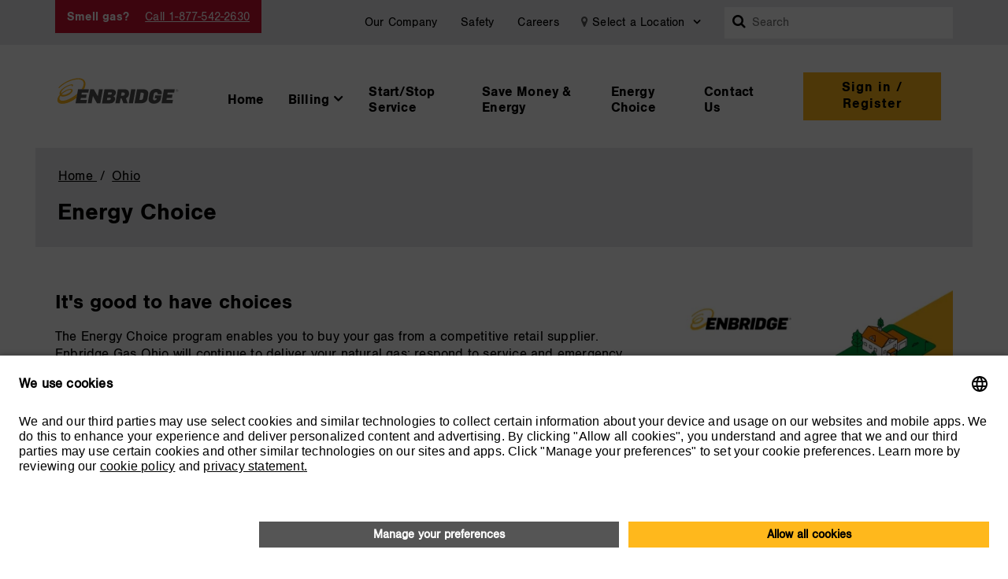

--- FILE ---
content_type: text/html; charset=utf-8
request_url: https://www.enbridgegas.com/ohio/energy-choice?utm_source=dominionenergy
body_size: 29671
content:



<!DOCTYPE html>
<!--[if IE 9]><html lang="en" class="ie9 no-js"><![endif]-->
<!--[if !IE]><!-->
<html lang="en">
<!--<![endif]-->
<head>
    <meta charset="utf-8" />
    <meta http-equiv="X-UA-Compatible" content="IE=edge">
    <meta content="width=device-width, initial-scale=1.0" name="viewport" />
    <meta name="format-detection" content="telephone=no">
    
    

    


<link href="/css/vendor.css?v=pRnZIQPU5fLCs9xkHgJAw5MJuvRgh_M_tXSmG79dtsc1" rel="stylesheet"/>

<link href="/css/site.css?v=nDi8MUzuEJQ-ofNRaZR7zoCcwbLuN-rdWa8yHXF5GfY1" rel="stylesheet"/>
    





    <title>Energy Choice | Ohio | Enbridge Gas</title>



    <meta name="robots" content="" />

<link rel="canonical" href="https://www.enbridgegas.com/ohio/energy-choice" />

    <meta property="og:title" content="Energy Choice | Ohio" />
    <meta property="og:description" content="Our voluntary Energy Choice program offers you the option to purchase your natural gas from a competitive retail supplier certified by the Public Utilities Commision of Ohio (PUCO) instead of Enbridge Gas." />
    <meta property="og:image" content="https://www.enbridgegas.com/ohio/energy-choice-/media/Extranet-Pages/ohio/energy-choice/energy-choice-og.png?rev=64fd0be034ff4297b7620b3181a9dcee&amp;extension=webp" />
    <meta property="og:image:alt" content="Couple reviewing their energy choice with laptop and phone in the kitchen." />
    <meta property="og:type" content="website" />
<meta property="og:url" content="https://www.enbridgegas.com/ohio/energy-choice" />

    <meta name="twitter:title" content="Energy Choice | Ohio" />
    <meta name="twitter:site" content="enbridgegas.com/ohio" />
    <meta name="twitter:description" content="Our voluntary Energy Choice program offers you the option to purchase your natural gas from a competitive retail supplier certified by the Public Utilities Commision of Ohio (PUCO) instead of Enbridge Gas." />
    <meta property="twitter:image" content="https://www.enbridgegas.com/ohio/energy-choice-/media/Extranet-Pages/ohio/energy-choice/energy-choice-og.png?rev=64fd0be034ff4297b7620b3181a9dcee&amp;extension=webp" />
    <meta name="twitter:image:alt" content="Couple reviewing their energy choice with laptop and phone in the kitchen." />
    <meta name="twitter:card" />

<style>
.no-padding .icon-text-grid-container { width:100%!important; flex-basis: 100%!important; }
.tab-content ul li { margin-bottom:0rem!important;}
</style>


    



    <!-- Google Tag Manager -->
    <script>
        (function (w, d, s, l, i) {
            w[l] = w[l] || []; w[l].push({
                'gtm.start':
                    new Date().getTime(), event: 'gtm.js'
            }); var f = d.getElementsByTagName(s)[0],
                j = d.createElement(s), dl = l != 'dataLayer' ? '&l=' + l : ''; j.async = true; j.src =
                    'https://www.googletagmanager.com/gtm.js?id=' + i + dl; f.parentNode.insertBefore(j, f);
        })(window, document, 'script', 'dataLayer', 'GTM-P53QZ4HT');

    </script>
    <!-- End Google Tag Manager -->


    



    <script src="/bootstrap/jquery-3.7.1.min.js"></script>

</head>

<body id="mainPageID" class="header-static ">
    <!-- Google Tag Manager (noscript) -->
    <noscript>
        <iframe title="GTM" src="https://www.googletagmanager.com/ns.html?id=GTM-P53QZ4HT"
                height="0" width="0" style="display:none;visibility:hidden"></iframe>
    </noscript>
    <!-- End Google Tag Manager (noscript) -->
    <input name="__RequestVerificationToken" type="hidden" value="NMYMLex6qBYcZc6cMKTRuK-GgPokFFGUeo65Igm__kBh6vtMuORkgBnZSZ7IAdUazpXyXGHpMqoqm0Y7MP3z2AIKA-81" />

    <!-- BEGIN NOINDEX -->
    
<div class="notify-block" style="display:none">
</div>
    <header>
        <div class="wrap-header">
                <div class="header-sec">
        <div class="container nav-container">
            <div class="sec-header">
                    <div class="customer-query">
<p><strong><a class="smellGas" href="/ohio/report-gas-emergency" aria-label="Smell Gas">Smell gas?</a></strong>
<a class="customer-care-number customerCare" data-rel="external" href="tel:1-877-542-2630" aria-label="Call 1-877-542-2630">Call 1-877-542-2630</a></p>                    </div>

                    <div class="alignHeader" id="navRight">
                                    <div class="header-items top-header-items">
                                        <a class="dropdown-toggle styleButton contactusDD" href="/about-enbridge-gas">Our Company </a>
<a class="dropdown-toggle styleButton contactusDD" href="/ohio/safety" style="margin-left: 10px;">Safety </a>
<a class="dropdown-toggle styleButton contactusDD" href="/careers" style="margin-left: 10px;">Careers </a>

<!-- for geolocation dropdown -->

<button class="styleButton" id="geolocationBtn" type="button" name="Location" style="padding:10px; margin-right: 20px; margin-left: 8px;">
<i class="fa fa-map-marker" style="color: #555555;"></i>
<span id="geoLocationVal">Select a Location</span>
<i class="fa fa-angle-down" style="padding-left: 5px; font-weight: 700;"></i>
</button>

<!-- for static page dropdown -->


                                    </div>


                        <span class="search-container">
                            <label for="search-query" class="sr-only">Search</label>
                            <button id="searchIconDesktopID" type="button" name="searchIcon" class="styleButton search-link-new" aria-label="Search box">
                                <span class="fa fa-search"></span>
                            </button>
                            <input type="search" class="search-query" id="search-query" placeholder="Search" data-src="/Search" autocomplete="off" />
                        </span>
                    </div>
            </div>
        </div>
    </div>
    



    <input type="hidden" id="hdnIsDynamic" value="True" />
    <div class="fix-header-block" id="fixedMiniHeaderBlock">
        <div class="header-primary container"  id="miniMegaMenu">
            <nav class="navbar">
                <div class="nav-container">
                    <div class="row">
                        <div class="header-nav">
                            <!-- Mobile Mega menu and logo section -->
                            <div>
                                <div class="headerDisplay">
                                            <a class="navbar-brand padding0" aria-label="Logo" href="/">
            <img src="/-/media/Files/sc_logo/cbimage.svg?rev=cae2cda477bb423fbba921dc535268c1&amp;extension=webp&amp;h=51&amp;w=195&amp;la=en&amp;hash=DB150AD9F9B8FD410D049A1CB9D8D5C1" class="img-responsive" alt="Enbridge" />
        </a>


                                    <!-- Mobile Hamburger -->
                                    <div class="mobile-navigator">
                                        <div id="geoLocationMobileBtn" style="margin-right:5px;" class="">
                                            <button id="mobile-location-btn" class="has-state selected" aria-label="Show location selector" style="border-bottom: 5px solid rgb(255, 184, 28); padding-bottom: 3px; margin-bottom: -5px;">
                                                <i class="fa fa-map-marker" style="color: #555555; font-size: 21px; margin-right: 3px;"></i>
                                                <span class="my-state"></span>
                                            </button>
                                        </div>
                                        <div id="menuDropdownMobileID">
                                            <button id="menuButtonID" name="subject" onclick="menuClick()" class="btn button">
                                                <i id="menulinesID" class="fa fa-bars"></i>
                                                <span style="font-size: 17px;">Menu</span>
                                            </button>
                                            <button id="crossButtonID" Title="Close this menu" onclick="crossButtonClick()" name="subject" class="button hide" aria-label="Close this menu">
                                                <i class="fa fa-close crossButtonStyle" aria-hidden="true"></i>
                                            </button>
                                        </div>
                                    </div>
                                </div>
                                <div id="mobNavigationBar">
                                    <div id="mainDiv" class="dropDownBox hide">
                                        <!-- Sign In/Register Button in  Mobile -->
                                            <div id="parentDiv_1">
                                                <div class="menu-navigator" role="menu">
                                                    <div class="nav-item dropdown dropDownText" role="menuitem">
                                                        <a target="_blank" href="https://mya.enbridgegas.com/" class="btn-yellow-darktxt">
                                                            Sign in / Register
                                                        </a>
                                                    </div>
                                                </div>
                                            </div>

                                        <!-- Remaining Mega menu option in mobile -->
                                            <div id="parentDiv_2">
                                                <div class="menu-navigator">
                                                    <a class="dropDownText" href="/ohio"  aria-label="menu items">Home</a>
                                                </div>

                                                <div id="parentOfChild_2">
                                                </div>
                                            </div>
                                            <div id="parentDiv_3">
                                                <div class="menu-navigator">
                                                    <a class="dropDownText" href="/ohio/billing"  aria-label="menu items">Billing</a>
<i class="fa fa-caret-right caretStyle" aria-hidden="true"></i>
                                                </div>

                                                <div id="parentOfChild_3">
                                                        <div id="child_1">
                                                            <div class="menu-navigator">
                                                                <a class="dropDownText" href="/ohio/billing/pay-my-bill"  aria-label="mega menu items">Pay my bill</a>
                                                            </div>
                                                            <ul id="subChild_1" class="en-ul">
                                                            </ul>
                                                        </div>
                                                        <div id="child_2">
                                                            <div class="menu-navigator">
                                                                <a class="dropDownText" href="/ohio/billing/billing-options-and-assistance"  aria-label="mega menu items">Billing options and assistance</a>
                                                            </div>
                                                            <ul id="subChild_2" class="en-ul">
                                                            </ul>
                                                        </div>
                                                        <div id="child_3">
                                                            <div class="menu-navigator">
                                                                <a class="dropDownText" href="/ohio/billing/understand-bill/gas-meter-readings"  aria-label="mega menu items">Read your gas meter</a>
                                                            </div>
                                                            <ul id="subChild_3" class="en-ul">
                                                            </ul>
                                                        </div>
                                                        <div id="child_4">
                                                            <div class="menu-navigator">
                                                                <a class="dropDownText" href="/ohio/billing/understand-bill"  aria-label="mega menu items">Understand my bill</a>
                                                            </div>
                                                            <ul id="subChild_4" class="en-ul">
                                                            </ul>
                                                        </div>
                                                        <div id="child_5">
                                                            <div class="menu-navigator">
                                                                <a class="dropDownText" href="/ohio/billing/understand-bill/billing-inserts"  aria-label="mega menu items">Billing inserts</a>
                                                            </div>
                                                            <ul id="subChild_5" class="en-ul">
                                                            </ul>
                                                        </div>
                                                        <div id="child_6">
                                                            <div class="menu-navigator">
                                                                <a class="dropDownText" href="/ohio/billing/pay-my-bill/business-billing-options"  aria-label="mega menu items">Billing and payment options for businesses</a>
                                                            </div>
                                                            <ul id="subChild_6" class="en-ul">
                                                            </ul>
                                                        </div>
                                                        <div id="child_7">
                                                            <div class="menu-navigator">
                                                                <a class="dropDownText" href="/ohio/billing/billing-options-and-assistance/budget-billing" target=_parent aria-label="mega menu items">Budget Billing</a>
                                                            </div>
                                                            <ul id="subChild_7" class="en-ul">
                                                            </ul>
                                                        </div>
                                                        <div id="child_8">
                                                            <div class="menu-navigator">
                                                                <a class="dropDownText" href="/ohio/billing" target=_parent aria-label="mega menu items">View more options</a>
                                                            </div>
                                                            <ul id="subChild_8" class="en-ul">
                                                            </ul>
                                                        </div>
                                                </div>
                                            </div>
                                            <div id="parentDiv_4">
                                                <div class="menu-navigator">
                                                    <a class="dropDownText" href="/ohio/start-stop-service"  aria-label="menu items">Start/Stop Service</a>
                                                </div>

                                                <div id="parentOfChild_4">
                                                </div>
                                            </div>
                                            <div id="parentDiv_5">
                                                <div class="menu-navigator">
                                                    <a class="dropDownText" href="/ohio/save-energy"  aria-label="menu items">Save Money &amp; Energy</a>
                                                </div>

                                                <div id="parentOfChild_5">
                                                </div>
                                            </div>
                                            <div id="parentDiv_6">
                                                <div class="menu-navigator">
                                                    <a class="dropDownText" href="/ohio/energy-choice"  aria-label="menu items">Energy Choice</a>
                                                </div>

                                                <div id="parentOfChild_6">
                                                </div>
                                            </div>
                                            <div id="parentDiv_7">
                                                <div class="menu-navigator">
                                                    <a class="dropDownText" href="/ohio/contact-us"  aria-label="menu items">Contact Us</a>
                                                </div>

                                                <div id="parentOfChild_7">
                                                </div>
                                            </div>
                                    </div>
                                </div>
                            </div>

                            <!-- Desktop Mega menu section -->
                            <div class="collapse navbar-collapse bg-white mini-mega-menu-tab" id="navbarNav">
                                <div class="navbar-nav mx-auto">
                                    <nav class="navbar navbar-expand-lg">
                                        <div class="container-fluid">
                                            <div class="collapse navbar-collapse" id="navbarSupportedContent">
                                                <ul class="navbar-nav me-auto mb-2 mb-lg-0" role="menubar">
                                                            <li class="nav-item dropdown" role="menuitem">
                                                                <a class="nav-link dropdown-toggle textDecorationHeader" id="navbardrop_1" role="button" data-bs-toggle="dropdown"
                                                                   aria-expanded="false" href="/ohio"
                                                                   
                                                                   aria-label="Home">
                                                                    Home
                                                                </a>
                                                            </li>
                                                            <li class="nav-item dropdown" role="menuitem">
                                                                <a class="nav-link dropdown-toggle textDecorationHeader child-includes" id="navbardrop_2" role="button" data-bs-toggle="dropdown"
                                                                   aria-expanded="false" href="javascript:void(0)"
                                                                   
                                                                   aria-label="Billing">
                                                                    <span style="margin-right: 5px; white-space: nowrap;">
                                                                        Billing <i class="fa fa-angle-down" aria-hidden="true"></i>
                                                                    </span>
                                                                </a>

                                                                <!-- Desktop level 2 -->
                                                                <div class="dropdown-menu px-3 border-0 shadow">
                                                                    <div class="row" id="flexBox">
                                                                                <div class="col-sm-6" role="menuitem">
                                                                                    <a class="dropdown-items" href="/ohio/billing/pay-my-bill" 
                                                                                       aria-haspopup="true" aria-expanded="false">
                                                                                        <div class="d-flex align-items-center py-3 px-1">
                                                                                            <div class="text ps-3">
                                                                                                <h5>Pay my bill</h5>
                                                                                                <div>Explore the different ways to pay your bill.</div>
                                                                                            </div>
                                                                                        </div>
                                                                                    </a>
                                                                                </div>
                                                                                <div class="col-sm-6" role="menuitem">
                                                                                    <a class="dropdown-items" href="/ohio/billing/billing-options-and-assistance" 
                                                                                       aria-haspopup="true" aria-expanded="false">
                                                                                        <div class="d-flex align-items-center py-3 px-1">
                                                                                            <div class="text ps-3">
                                                                                                <h5>Billing options and assistance</h5>
                                                                                                <div>You're not alone. We're here to help.</div>
                                                                                            </div>
                                                                                        </div>
                                                                                    </a>
                                                                                </div>
                                                                                <div class="col-sm-6" role="menuitem">
                                                                                    <a class="dropdown-items" href="/ohio/billing/understand-bill/gas-meter-readings" 
                                                                                       aria-haspopup="true" aria-expanded="false">
                                                                                        <div class="d-flex align-items-center py-3 px-1">
                                                                                            <div class="text ps-3">
                                                                                                <h5>Read your gas meter</h5>
                                                                                                <div>Learn how to read your gas meter.</div>
                                                                                            </div>
                                                                                        </div>
                                                                                    </a>
                                                                                </div>
                                                                                <div class="col-sm-6" role="menuitem">
                                                                                    <a class="dropdown-items" href="/ohio/billing/understand-bill" 
                                                                                       aria-haspopup="true" aria-expanded="false">
                                                                                        <div class="d-flex align-items-center py-3 px-1">
                                                                                            <div class="text ps-3">
                                                                                                <h5>Understand my bill</h5>
                                                                                                <div>Everything you need to know about your bill.</div>
                                                                                            </div>
                                                                                        </div>
                                                                                    </a>
                                                                                </div>
                                                                                <div class="col-sm-6" role="menuitem">
                                                                                    <a class="dropdown-items" href="/ohio/billing/understand-bill/billing-inserts" 
                                                                                       aria-haspopup="true" aria-expanded="false">
                                                                                        <div class="d-flex align-items-center py-3 px-1">
                                                                                            <div class="text ps-3">
                                                                                                <h5>Billing inserts</h5>
                                                                                                <div>Stay in the loop with our customer communications.</div>
                                                                                            </div>
                                                                                        </div>
                                                                                    </a>
                                                                                </div>
                                                                                <div class="col-sm-6" role="menuitem">
                                                                                    <a class="dropdown-items" href="/ohio/billing/pay-my-bill/business-billing-options" 
                                                                                       aria-haspopup="true" aria-expanded="false">
                                                                                        <div class="d-flex align-items-center py-3 px-1">
                                                                                            <div class="text ps-3">
                                                                                                <h5>Billing and payment options for businesses</h5>
                                                                                                <div>Providing ways to pay your business natural gas bill.</div>
                                                                                            </div>
                                                                                        </div>
                                                                                    </a>
                                                                                </div>
                                                                                <div class="col-sm-6" role="menuitem">
                                                                                    <a class="dropdown-items" href="/ohio/billing/billing-options-and-assistance/budget-billing" 
                                                                                       aria-haspopup="true" aria-expanded="false">
                                                                                        <div class="d-flex align-items-center py-3 px-1">
                                                                                            <div class="text ps-3">
                                                                                                <h5>Budget Billing</h5>
                                                                                                <div>Everything you need to know about your bill.</div>
                                                                                            </div>
                                                                                        </div>
                                                                                    </a>
                                                                                </div>
                                                                                <div class="col-sm-12" role="menuitem" id="moreLinkSection">
                                                                                    <b>
                                                                                        <a class="dropdown-items more-link-section" href="/ohio/billing" 
                                                                                           aria-haspopup="true" aria-expanded="false">
                                                                                            View more options
                                                                                            <i class="fa fa-angle-right" aria-hidden="true"></i>
                                                                                        </a>
                                                                                    </b>
                                                                                </div>
                                                                    </div>
                                                                </div>
                                                            </li>
                                                            <li class="nav-item dropdown" role="menuitem">
                                                                <a class="nav-link dropdown-toggle textDecorationHeader" id="navbardrop_3" role="button" data-bs-toggle="dropdown"
                                                                   aria-expanded="false" href="/ohio/start-stop-service"
                                                                   
                                                                   aria-label="Start/Stop Service">
                                                                    Start/Stop Service
                                                                </a>
                                                            </li>
                                                            <li class="nav-item dropdown" role="menuitem">
                                                                <a class="nav-link dropdown-toggle textDecorationHeader" id="navbardrop_4" role="button" data-bs-toggle="dropdown"
                                                                   aria-expanded="false" href="/ohio/save-energy"
                                                                   
                                                                   aria-label="Save Money &amp; Energy">
                                                                    Save Money &amp; Energy
                                                                </a>
                                                            </li>
                                                            <li class="nav-item dropdown" role="menuitem">
                                                                <a class="nav-link dropdown-toggle textDecorationHeader" id="navbardrop_5" role="button" data-bs-toggle="dropdown"
                                                                   aria-expanded="false" href="/ohio/energy-choice"
                                                                   
                                                                   aria-label="Energy Choice">
                                                                    Energy Choice
                                                                </a>
                                                            </li>
                                                            <li class="nav-item dropdown" role="menuitem">
                                                                <a class="nav-link dropdown-toggle textDecorationHeader" id="navbardrop_6" role="button" data-bs-toggle="dropdown"
                                                                   aria-expanded="false" href="/ohio/contact-us"
                                                                   
                                                                   aria-label="Contact Us">
                                                                    Contact Us
                                                                </a>
                                                            </li>
                                                </ul>
                                            </div>
                                        </div>
                                    </nav>
                                </div>
                                    <div class="d-flex m-3 me-0">
                                        <a target="_blank" href="https://mya.enbridgegas.com/" class="btn-yellow-darktxt">
                                            Sign in / Register
                                        </a>
                                    </div>
                            </div>
                        </div>
                    </div>
                </div>
            </nav>
        </div>
    </div>

    <input type="hidden" id="geoip-enable" class="hide" value="true">
    <input type="hidden" id="geoip-location" class="hide">
    <input type="hidden" id="current-page-title" class="hide" value="Energy Choice">
    <input type="hidden" id="page-location" class="hide" value="Ohio">
    <!-- Desktop View -->
    <section id="desktopLocationSelector" class="desktop-location-selector">
        <div class="container">
            <div class="logo-close">
                <div class="logo-container">
                    <a href="/" aria-label="Logo">
                        <img class="logo" src="/-/media/Files/enbridge-logo-footer.png?h=37&w=176&rev=313486fa551e471da347f90ec2610daf&extension=webp&hash=617BF65E62C9138ED34B11AEE6731A35" alt="logo">
                    </a>
                </div>
                <div class="close-container">
                    <a href="javascript:void(0)" class="close-selector" id="desktopCloseSelector">
                        <i class="fa fa-times" aria-hidden="true" style="color: white; text-decoration: none; font-size: 1.2rem;"></i>
                        <span>Close</span>
                    </a>
                </div>
            </div>
            <div class="state-content text-center">
                <div class="title-bar">
                        <h3>Choose Your Province/State of Service</h3>
                                            <p>In order to serve you better, please select your Enbridge Gas location services.</p>
                </div>
                <div class="state-selector desktopLocationList">
                                <a href="/ontario"
                                   class="state" data-location="ON" data-location-abbreviation="ON"
                                   style="background-color:white; padding:10px; text-decoration: none;" title="Ontario" data-cookie-title="Ontario">
                                    <div class="img-container" style="height:120px;">
                                        <img src="/-/media/Header-Locations/Ontario.png?h=500&amp;w=500&amp;rev=91c0b2ff8f2f43c1b0119951294492e0&amp;extension=webp&amp;hash=A029D492BFEFB9CE165832A9DB38A844" class="img-responsive" alt="Ontarion" width="500" height="500" />
                                    </div>
                                    <div class="state-text">
                                        <p style="margin-bottom: 0px; padding-bottom: 0rem; color: black; text-decoration: none; font-weight: bold; font-size: 16px; margin-top: -20px;">Ontario</p>
                                    </div>
                                </a>
                                <a href="https://www.enbridgegaz.com/en/"
                                   class="state" data-location="QC" data-location-abbreviation="QC"
                                   style="background-color:white; padding:10px; text-decoration: none;" title="Quebec" data-cookie-title="Quebec">
                                    <div class="img-container" style="height:120px;">
                                        <img src="/-/media/Header-Locations/Quebec.png?h=500&amp;w=500&amp;rev=19260c53886b426fbe5479d3d5e3df9a&amp;extension=webp&amp;hash=9F58123A13963002BDBB26887B3D6A5B" class="img-responsive" alt="Quebec" width="500" height="500" />
                                    </div>
                                    <div class="state-text">
                                        <p style="margin-bottom: 0px; padding-bottom: 0rem; color: black; text-decoration: none; font-weight: bold; font-size: 16px; margin-top: -20px;">Quebec</p>
                                    </div>
                                </a>
                                <a href="/utwyid"
                                   class="state" data-location="ID" data-location-abbreviation="ID"
                                   style="background-color:white; padding:10px; text-decoration: none;" title="Idaho" data-cookie-title="utwyid">
                                    <div class="img-container" style="height:120px;">
                                        <img src="/-/media/Header-Locations/Idaho.png?h=500&amp;w=500&amp;rev=a6d6751be6e2418bb2337e57ef1b89d9&amp;extension=webp&amp;hash=5A1AB677F59E0932A1F7C75D0F133AFC" class="img-responsive" alt="Idaho" width="500" height="500" />
                                    </div>
                                    <div class="state-text">
                                        <p style="margin-bottom: 0px; padding-bottom: 0rem; color: black; text-decoration: none; font-weight: bold; font-size: 16px; margin-top: -20px;">Idaho</p>
                                    </div>
                                </a>
                                <a href="/north-carolina"
                                   class="state" data-location="NC" data-location-abbreviation="NC"
                                   style="background-color:white; padding:10px; text-decoration: none;" title="North Carolina" data-cookie-title="North-Carolina">
                                    <div class="img-container" style="height:120px;">
                                        <img src="/-/media/Header-Locations/NorthCarolina.png?h=500&amp;w=500&amp;rev=729557c00da444aa9e6f60e679ab6b8f&amp;extension=webp&amp;hash=880A11D38F432C3D44BAD500027EEA70" class="img-responsive" alt="NorthCarolina" width="500" height="500" />
                                    </div>
                                    <div class="state-text">
                                        <p style="margin-bottom: 0px; padding-bottom: 0rem; color: black; text-decoration: none; font-weight: bold; font-size: 16px; margin-top: -20px;">North Carolina</p>
                                    </div>
                                </a>
                                <a href="/ohio"
                                   class="state" data-location="OH" data-location-abbreviation="OH"
                                   style="background-color:white; padding:10px; text-decoration: none;" title="Ohio" data-cookie-title="Ohio">
                                    <div class="img-container" style="height:120px;">
                                        <img src="/-/media/Header-Locations/Ohio.png?h=500&amp;w=500&amp;rev=72f18334531f4f6482ba721553f4f963&amp;extension=webp&amp;hash=65B5E2BE73D13DD53CEFA5C5B30EC1AB" class="img-responsive" alt="Ohio" width="500" height="500" />
                                    </div>
                                    <div class="state-text">
                                        <p style="margin-bottom: 0px; padding-bottom: 0rem; color: black; text-decoration: none; font-weight: bold; font-size: 16px; margin-top: -20px;">Ohio</p>
                                    </div>
                                </a>
                                <a href="/utwyid"
                                   class="state" data-location="UT" data-location-abbreviation="UT"
                                   style="background-color:white; padding:10px; text-decoration: none;" title="Utah" data-cookie-title="utwyid">
                                    <div class="img-container" style="height:120px;">
                                        <img src="/-/media/Header-Locations/Utah.png?h=500&amp;w=500&amp;rev=33f60e4b8ad54643beaaf270fa987ad2&amp;extension=webp&amp;hash=F1DACD26FEA0697C4BA7F9477E3AC920" class="img-responsive" alt="Utah" width="500" height="500" />
                                    </div>
                                    <div class="state-text">
                                        <p style="margin-bottom: 0px; padding-bottom: 0rem; color: black; text-decoration: none; font-weight: bold; font-size: 16px; margin-top: -20px;">Utah</p>
                                    </div>
                                </a>
                                <a href="/utwyid"
                                   class="state" data-location="WY" data-location-abbreviation="WY"
                                   style="background-color:white; padding:10px; text-decoration: none;" title="Wyoming" data-cookie-title="utwyid">
                                    <div class="img-container" style="height:120px;">
                                        <img src="/-/media/Header-Locations/Wyoming.webp?h=130&amp;w=130&amp;rev=9c386edfc64e4d38b51e7de8a9a8d790&amp;extension=webp&amp;hash=B8C5D8A2CC08B2CAB9BBFDA91EEC9DBD" class="img-responsive" alt="Wyoming state" width="130" height="130" />
                                    </div>
                                    <div class="state-text">
                                        <p style="margin-bottom: 0px; padding-bottom: 0rem; color: black; text-decoration: none; font-weight: bold; font-size: 16px; margin-top: -20px;">Wyoming</p>
                                    </div>
                                </a>
                </div>
            </div>
        </div>
    </section>
    <section id="desktopLocationSelectorAuto" class="geoip-detection desktop-location-selector">
        <div class="container">
            <div class="logo-close">
                <div class="logo-container">
                    <a href="/" aria-label="Logo">
                        <img class="logo" src="/-/media/Files/enbridge-logo-footer.png?h=37&w=176&rev=313486fa551e471da347f90ec2610daf&extension=webp&hash=617BF65E62C9138ED34B11AEE6731A35" alt="logo">
                    </a>
                </div>
                <div class="close-container">
                    <a href="javascript:void(0)" class="close-selector">
                        <i class="fa fa-times" aria-hidden="true" style="color: white; text-decoration: none; font-size: 1.2rem;"></i>
                        <span>Close</span>
                    </a>
                </div>
            </div>
            <div class="state-content text-center">
                <div class="title-bar">
                        <h3>Choose Your Province/State of Service</h3>
                                            <p class="location-detection-header">We noticed you are visiting from <span class="detected-location">Utah</span>, would you like to visit our <span class="detected-location">Utah</span> site?</p>
                                            <a href="javascript:void(0)" class="btn-yellow-darktxt btn text-center go-to-site">Continue to <span class="detected-location">Utah</span>'s site</a>
                </div>
            </div>
        </div>
        <div id="manualLocationSelection">
            <div class="container container-content">
                    <p class="manual-location-header">Or please select your province/state of your choice so we can display the correct content for your location?</p>
                <div class="desktop-location-selection-new">
                    <div class="state-selector desktopLocationList">
                                    <a href="/ontario"
                                       class="state" data-location="ON" data-location-abbreviation="ON"
                                       style="background-color:white; padding:10px; text-decoration: none;" title="Ontario" data-cookie-title="Ontario" data-country="Canada">
                                        <div class="img-container" style="height:120px;">
                                            <img src="/-/media/Header-Locations/Ontario.png?h=500&amp;w=500&amp;rev=91c0b2ff8f2f43c1b0119951294492e0&amp;extension=webp&amp;hash=A029D492BFEFB9CE165832A9DB38A844" class="img-responsive" alt="Ontarion" width="500" height="500" />
                                        </div>
                                        <div class="state-text">
                                            <p style="margin-bottom: 0px; padding-bottom: 0rem; color: black; text-decoration: none; font-weight: bold; font-size: 16px; margin-top: -20px;">Ontario</p>
                                        </div>
                                    </a>
                                    <a href="https://www.enbridgegaz.com/en/"
                                       class="state" data-location="QC" data-location-abbreviation="QC"
                                       style="background-color:white; padding:10px; text-decoration: none;" title="Quebec" data-cookie-title="Quebec" data-country="Canada">
                                        <div class="img-container" style="height:120px;">
                                            <img src="/-/media/Header-Locations/Quebec.png?h=500&amp;w=500&amp;rev=19260c53886b426fbe5479d3d5e3df9a&amp;extension=webp&amp;hash=9F58123A13963002BDBB26887B3D6A5B" class="img-responsive" alt="Quebec" width="500" height="500" />
                                        </div>
                                        <div class="state-text">
                                            <p style="margin-bottom: 0px; padding-bottom: 0rem; color: black; text-decoration: none; font-weight: bold; font-size: 16px; margin-top: -20px;">Quebec</p>
                                        </div>
                                    </a>
                                    <a href="/utwyid"
                                       class="state" data-location="ID" data-location-abbreviation="ID"
                                       style="background-color:white; padding:10px; text-decoration: none;" title="Idaho" data-cookie-title="utwyid" data-country="USA">
                                        <div class="img-container" style="height:120px;">
                                            <img src="/-/media/Header-Locations/Idaho.png?h=500&amp;w=500&amp;rev=a6d6751be6e2418bb2337e57ef1b89d9&amp;extension=webp&amp;hash=5A1AB677F59E0932A1F7C75D0F133AFC" class="img-responsive" alt="Idaho" width="500" height="500" />
                                        </div>
                                        <div class="state-text">
                                            <p style="margin-bottom: 0px; padding-bottom: 0rem; color: black; text-decoration: none; font-weight: bold; font-size: 16px; margin-top: -20px;">Idaho</p>
                                        </div>
                                    </a>
                                    <a href="/north-carolina"
                                       class="state" data-location="NC" data-location-abbreviation="NC"
                                       style="background-color:white; padding:10px; text-decoration: none;" title="North Carolina" data-cookie-title="North-Carolina" data-country="USA">
                                        <div class="img-container" style="height:120px;">
                                            <img src="/-/media/Header-Locations/NorthCarolina.png?h=500&amp;w=500&amp;rev=729557c00da444aa9e6f60e679ab6b8f&amp;extension=webp&amp;hash=880A11D38F432C3D44BAD500027EEA70" class="img-responsive" alt="NorthCarolina" width="500" height="500" />
                                        </div>
                                        <div class="state-text">
                                            <p style="margin-bottom: 0px; padding-bottom: 0rem; color: black; text-decoration: none; font-weight: bold; font-size: 16px; margin-top: -20px;">North Carolina</p>
                                        </div>
                                    </a>
                                    <a href="/ohio"
                                       class="state" data-location="OH" data-location-abbreviation="OH"
                                       style="background-color:white; padding:10px; text-decoration: none;" title="Ohio" data-cookie-title="Ohio" data-country="USA">
                                        <div class="img-container" style="height:120px;">
                                            <img src="/-/media/Header-Locations/Ohio.png?h=500&amp;w=500&amp;rev=72f18334531f4f6482ba721553f4f963&amp;extension=webp&amp;hash=65B5E2BE73D13DD53CEFA5C5B30EC1AB" class="img-responsive" alt="Ohio" width="500" height="500" />
                                        </div>
                                        <div class="state-text">
                                            <p style="margin-bottom: 0px; padding-bottom: 0rem; color: black; text-decoration: none; font-weight: bold; font-size: 16px; margin-top: -20px;">Ohio</p>
                                        </div>
                                    </a>
                                    <a href="/utwyid"
                                       class="state" data-location="UT" data-location-abbreviation="UT"
                                       style="background-color:white; padding:10px; text-decoration: none;" title="Utah" data-cookie-title="utwyid" data-country="USA">
                                        <div class="img-container" style="height:120px;">
                                            <img src="/-/media/Header-Locations/Utah.png?h=500&amp;w=500&amp;rev=33f60e4b8ad54643beaaf270fa987ad2&amp;extension=webp&amp;hash=F1DACD26FEA0697C4BA7F9477E3AC920" class="img-responsive" alt="Utah" width="500" height="500" />
                                        </div>
                                        <div class="state-text">
                                            <p style="margin-bottom: 0px; padding-bottom: 0rem; color: black; text-decoration: none; font-weight: bold; font-size: 16px; margin-top: -20px;">Utah</p>
                                        </div>
                                    </a>
                                    <a href="/utwyid"
                                       class="state" data-location="WY" data-location-abbreviation="WY"
                                       style="background-color:white; padding:10px; text-decoration: none;" title="Wyoming" data-cookie-title="utwyid" data-country="USA">
                                        <div class="img-container" style="height:120px;">
                                            <img src="/-/media/Header-Locations/Wyoming.webp?h=130&amp;w=130&amp;rev=9c386edfc64e4d38b51e7de8a9a8d790&amp;extension=webp&amp;hash=B8C5D8A2CC08B2CAB9BBFDA91EEC9DBD" class="img-responsive" alt="Wyoming state" width="130" height="130" />
                                        </div>
                                        <div class="state-text">
                                            <p style="margin-bottom: 0px; padding-bottom: 0rem; color: black; text-decoration: none; font-weight: bold; font-size: 16px; margin-top: -20px;">Wyoming</p>
                                        </div>
                                    </a>
                    </div>
                </div>
            </div>
        </div>
    </section>
    <!-- Mobile View -->
    <section class="mobile-location-selector" id="mobileLocationSelector">
        <div class="logo-close">
            <div class="close-container">
                <a href="javascript:void(0)" class="mob-close-selector">
                    <i class="fa fa-times" aria-hidden="true" style="color: white; text-decoration: none; font-size: 1.2rem;"></i>
                    <span>Close</span>
                </a>
            </div>
        </div>
        <div class="state-content">
                <h2>Choose Your Province/State of Service</h2>
                            <p>In order to serve you better, please select your Enbridge Gas location services.</p>
        </div>
        <div class="state-selector">
            <div class="selected-state">
                <div class="img-container">
                                <a href="javascript:void(0)" class="state hide" data-location="ON" aria-label="Logo" data-link-url="/ontario">
                                    <img src="/-/media/Header-Locations/Ontario.png?h=500&amp;w=500&amp;rev=91c0b2ff8f2f43c1b0119951294492e0&amp;extension=webp&amp;hash=A029D492BFEFB9CE165832A9DB38A844" class="img-responsive" alt="Ontarion" width="500" height="500" />
                                </a>
                                <a href="javascript:void(0)" class="state hide" data-location="QC" aria-label="Logo" data-link-url="https://www.enbridgegaz.com/en/">
                                    <img src="/-/media/Header-Locations/Quebec.png?h=500&amp;w=500&amp;rev=19260c53886b426fbe5479d3d5e3df9a&amp;extension=webp&amp;hash=9F58123A13963002BDBB26887B3D6A5B" class="img-responsive" alt="Quebec" width="500" height="500" />
                                </a>
                                <a href="javascript:void(0)" class="state hide" data-location="ID" aria-label="Logo" data-link-url="/utwyid">
                                    <img src="/-/media/Header-Locations/Idaho.png?h=500&amp;w=500&amp;rev=a6d6751be6e2418bb2337e57ef1b89d9&amp;extension=webp&amp;hash=5A1AB677F59E0932A1F7C75D0F133AFC" class="img-responsive" alt="Idaho" width="500" height="500" />
                                </a>
                                <a href="javascript:void(0)" class="state hide" data-location="NC" aria-label="Logo" data-link-url="/north-carolina">
                                    <img src="/-/media/Header-Locations/NorthCarolina.png?h=500&amp;w=500&amp;rev=729557c00da444aa9e6f60e679ab6b8f&amp;extension=webp&amp;hash=880A11D38F432C3D44BAD500027EEA70" class="img-responsive" alt="NorthCarolina" width="500" height="500" />
                                </a>
                                <a href="javascript:void(0)" class="state hide" data-location="OH" aria-label="Logo" data-link-url="/ohio">
                                    <img src="/-/media/Header-Locations/Ohio.png?h=500&amp;w=500&amp;rev=72f18334531f4f6482ba721553f4f963&amp;extension=webp&amp;hash=65B5E2BE73D13DD53CEFA5C5B30EC1AB" class="img-responsive" alt="Ohio" width="500" height="500" />
                                </a>
                                <a href="javascript:void(0)" class="state hide" data-location="UT" aria-label="Logo" data-link-url="/utwyid">
                                    <img src="/-/media/Header-Locations/Utah.png?h=500&amp;w=500&amp;rev=33f60e4b8ad54643beaaf270fa987ad2&amp;extension=webp&amp;hash=F1DACD26FEA0697C4BA7F9477E3AC920" class="img-responsive" alt="Utah" width="500" height="500" />
                                </a>
                                <a href="javascript:void(0)" class="state hide" data-location="WY" aria-label="Logo" data-link-url="/utwyid">
                                    <img src="/-/media/Header-Locations/Wyoming.webp?h=130&amp;w=130&amp;rev=9c386edfc64e4d38b51e7de8a9a8d790&amp;extension=webp&amp;hash=B8C5D8A2CC08B2CAB9BBFDA91EEC9DBD" class="img-responsive" alt="Wyoming state" width="130" height="130" />
                                </a>
                </div>
                <div class="state-text">
                        <p class="mobile-currently-selected hide"><span class="mobSelectedLocation"></span> is currently <br />selected</p>
                </div>
            </div>
            <div class="location-form">
                    <label>Choose a different province/state:</label>
                <select class="mobile-state" required="" aria-label="Show location selector">
                    <option value="" disabled selected hidden>Select a state</option>
                                <option value="ON">Ontario</option>
                                <option value="QC">Quebec</option>
                                <option value="ID">Idaho</option>
                                <option value="NC">North Carolina</option>
                                <option value="OH">Ohio</option>
                                <option value="UT">Utah</option>
                                <option value="WY">Wyoming</option>
                </select>
                    <a href="javascript:void(0)" class="go-to-page-block hide button btn-yellow-darktxt mobile-location-submit">
                        Go to <span id="newLocationSite">this state</span>&apos;s site
                    </a>
                                    <a href="javascript:void(0)" class="stay-on-page-block hide button btn-yellow-darktxt mobile-location-submit">
                        Stay on <span id="currentLocationSite">this state</span>&apos;s site
                    </a>
            </div>
        </div>
    </section>
    <section class="mobile-location-selector" id="mobileLocationSelectorAuto">
        <div class="logo-close">
            <div class="close-container">
                <a href="javascript:void(0)" class="mob-close-selector">
                    <i class="fa fa-times" aria-hidden="true" style="color: white; text-decoration: none; font-size: 1.2rem;"></i>
                    <span>Close</span>
                </a>
            </div>
        </div>
        <div class="state-content">
                <h2>Choose Your Province/State of Service</h2>
                            <p>We noticed you are visiting from <span class="detected-location">Utah</span>, would you like to visit our <span class="detected-location">Utah</span> site?</p>
        </div>
        <div class="state-selector">
            <div class="selected-state">
                <div class="img-container">
                                <a href="javascript:void(0)" class="state hide" data-location="ON" aria-label="Logo" data-link-url="/ontario">
                                    <img src="/-/media/Header-Locations/Ontario.png?h=500&amp;w=500&amp;rev=91c0b2ff8f2f43c1b0119951294492e0&amp;extension=webp&amp;hash=A029D492BFEFB9CE165832A9DB38A844" class="img-responsive" alt="Ontarion" width="500" height="500" />
                                </a>
                                <a href="javascript:void(0)" class="state hide" data-location="QC" aria-label="Logo" data-link-url="https://www.enbridgegaz.com/en/">
                                    <img src="/-/media/Header-Locations/Quebec.png?h=500&amp;w=500&amp;rev=19260c53886b426fbe5479d3d5e3df9a&amp;extension=webp&amp;hash=9F58123A13963002BDBB26887B3D6A5B" class="img-responsive" alt="Quebec" width="500" height="500" />
                                </a>
                                <a href="javascript:void(0)" class="state hide" data-location="ID" aria-label="Logo" data-link-url="/utwyid">
                                    <img src="/-/media/Header-Locations/Idaho.png?h=500&amp;w=500&amp;rev=a6d6751be6e2418bb2337e57ef1b89d9&amp;extension=webp&amp;hash=5A1AB677F59E0932A1F7C75D0F133AFC" class="img-responsive" alt="Idaho" width="500" height="500" />
                                </a>
                                <a href="javascript:void(0)" class="state hide" data-location="NC" aria-label="Logo" data-link-url="/north-carolina">
                                    <img src="/-/media/Header-Locations/NorthCarolina.png?h=500&amp;w=500&amp;rev=729557c00da444aa9e6f60e679ab6b8f&amp;extension=webp&amp;hash=880A11D38F432C3D44BAD500027EEA70" class="img-responsive" alt="NorthCarolina" width="500" height="500" />
                                </a>
                                <a href="javascript:void(0)" class="state hide" data-location="OH" aria-label="Logo" data-link-url="/ohio">
                                    <img src="/-/media/Header-Locations/Ohio.png?h=500&amp;w=500&amp;rev=72f18334531f4f6482ba721553f4f963&amp;extension=webp&amp;hash=65B5E2BE73D13DD53CEFA5C5B30EC1AB" class="img-responsive" alt="Ohio" width="500" height="500" />
                                </a>
                                <a href="javascript:void(0)" class="state hide" data-location="UT" aria-label="Logo" data-link-url="/utwyid">
                                    <img src="/-/media/Header-Locations/Utah.png?h=500&amp;w=500&amp;rev=33f60e4b8ad54643beaaf270fa987ad2&amp;extension=webp&amp;hash=F1DACD26FEA0697C4BA7F9477E3AC920" class="img-responsive" alt="Utah" width="500" height="500" />
                                </a>
                                <a href="javascript:void(0)" class="state hide" data-location="WY" aria-label="Logo" data-link-url="/utwyid">
                                    <img src="/-/media/Header-Locations/Wyoming.webp?h=130&amp;w=130&amp;rev=9c386edfc64e4d38b51e7de8a9a8d790&amp;extension=webp&amp;hash=B8C5D8A2CC08B2CAB9BBFDA91EEC9DBD" class="img-responsive" alt="Wyoming state" width="130" height="130" />
                                </a>
                </div>
                <div class="state-text">
                        <p class="mobile-currently-selected"><span class="mobSelectedLocation"></span> is currently <br />selected</p>
                </div>
            </div>
            <div class="location-form">
                    <a href="javascript:void(0)" class="auto-detected-region-btn button btn-yellow-darktxt mobile-location-submit">
                        Continue to <span class="detected-location">Utah</span>'s site
                    </a>
            </div>
            <div class="location-form" id="mobManualDetection">
                    <label>Or please select your province/state of your choice so we can display the correct content for your location?</label>
                <select class="mobile-state" required="" aria-label="Show location selector">
                    <option value="" disabled selected hidden>Select a state</option>
                                <option value="ON" data-region-link="/ontario">Ontario</option>
                                <option value="QC" data-region-link="https://www.enbridgegaz.com/en/">Quebec</option>
                                <option value="ID" data-region-link="/utwyid">Idaho</option>
                                <option value="NC" data-region-link="/north-carolina">North Carolina</option>
                                <option value="OH" data-region-link="/ohio">Ohio</option>
                                <option value="UT" data-region-link="/utwyid">Utah</option>
                                <option value="WY" data-region-link="/utwyid">Wyoming</option>
                </select>
                <a class="mobile-manual-location-dropdown hide" href="#"></a>
            </div>
        </div>
    </section>
    <!-- Change Location Modal -->
    <div class="modal change-location-modal fade" tabindex="-1" role="dialog" aria-label="Location change modal">
        <div class="modal-dialog modal-lg" role="document">
            <div class="modal-content">
                <div class="modal-header">
                    <div>
                        <button type="button" class="close" data-dismiss="modal" aria-label="Close">
                            <span class="fa fa-times" aria-hidden="true"></span>
                        </button>
                    </div>
                </div>
                <div class="modal-body">
                    <div class="text-center">
                        <div class="row title">
                            <div class="col-12">
                                    <h2>You are changing locations</h2>
                            </div>
                        </div>
                        <div class="row description">
                            <div class="col-12">
                                    <p>Are you sure you want to leave your current location?</p>
                            </div>
                        </div>
                        <div class="row btn-container">
                            <div class="col-sm-12 col-md-6 current-location-block">
                                    <a href="javascript:void(0)" data-dismiss="modal" class="btn btn-grey current-location-btn">Remain on Current Location <span class="current-state-province"></span></a>
                            </div>
                            <div class="col-sm-12 col-md-6 new-location-block">
                                    <a href="javascript:void(0)" class="btn-yellow-darktxt btn new-location-btn">Continue to <span class="new-state-province"></span>Selected Location</a>
                            </div>
                        </div>
                    </div>
                </div>
                <div class="modal-footer">
                    <div class="text-center" data-dismiss="modal">
                            <a href="#">Cancel</a>
                    </div>
                </div>
            </div>
        </div>
    </div>
    <!-- Welcome Back Modal -->
    <div class="modal welcome-back-modal fade" tabindex="-1" role="dialog" aria-label="welcome back modal">
        <div class="modal-dialog modal-lg" role="document">
            <div class="modal-content">
                <div class="modal-header">
                    <div>
                        <button type="button" class="close" data-dismiss="modal" aria-label="Close">
                            <span class="fa fa-times" aria-hidden="true"></span>
                        </button>
                    </div>
                </div>
                <div class="modal-body">
                    <div class="text-center">
                        <div class="row title">
                            <div class="col-12">
                                    <h2>Welcome back!</h2>
                            </div>
                        </div>
                        <div class="row description">
                            <div class="col-12">
                                    <p>Last time you visited enbridgegas.com, you selected <span class="my-selected-location">location</span> as your location, would you like to continue as <span class="my-selected-location">location</span> being your preferred location?</p>
                            </div>
                        </div>
                        <div class="row btn-container">
                            <div class="col-sm-12 col-md-6 current-location-block">
                                    <button data-dismiss="modal" class="btn btn-grey current-location-btn">Remain on current location (<span class="my-current-location" style="text-transform: capitalize;">location</span>)

<span class="my-current-page hide">Remain on current page</span>

</button>
                            </div>
                            <div class="col-sm-12 col-md-6 new-location-block">
                                    <button class="btn-yellow-darktxt btn new-location-btn" id="welcomeBackBtn">Continue to <span class="my-selected-location">selected location</span> content</button>
                            </div>
                        </div>
                    </div>
                </div>
                <div class="modal-footer">
                    <div class="text-center" data-dismiss="modal">
                            <a href="#">Cancel</a>
                    </div>
                </div>
            </div>
        </div>
    </div>

        </div>
    </header>

    

<input type="hidden" class="identifiedServiceArea" />
<input type="hidden" id="isInterceptEnabled" value="false" />
<article class="breadcrumb">
    <nav aria-label="Breadcrumb">
        <ul>

                <li class="  " aria-labelledby="breadcrumb_link_0">
                    <a href="/"  id="breadcrumb_link_0">
                        Home
                    </a>
                </li>
                <li class="noafter  " aria-labelledby="breadcrumb_link_1">
                    <a href="/ohio"  id="breadcrumb_link_1">
                        Ohio
                    </a>
                </li>
                <li class="noafter sr-only " aria-labelledby="breadcrumb_link_2">
                    <a href="/ohio/energy-choice" aria-current=page id="breadcrumb_link_2">
                        Energy Choice
                    </a>
                </li>
        </ul>
    </nav>


            <h1 class="crumb-current-content">
                Energy Choice
            </h1>


    <span class="user-Persona hidden-xs" id="personaToggler" style="display:none">
        <label class="switch">
            <input type="checkbox" id="chk-personaToggler">
            <span class="checker round"></span>
        </label>
        <span class="crumb-persona">

        </span>
    </span>
    <span class="user-Persona hidden-xs" id="interceptLauncher" style="display:none">
        <button id="btn-interceptLauncher" class="interceptLauncher" type="button"><span class="fa fa-exchange"></span><span class="crumb-persona">Change Service Area</span></button>
    </span>
</article>




    
    <!-- END NOINDEX -->

    <div class="main">

        <div role="main">
            

    <div class="one-column-content  ">
        <div class="container container-content">
            <div class="row ">
                <div class="col-md-12">
                    <div class="main-content ">
                        <div class=" ">
    <div class="row ">         
        <div class="col-md-8">
            
    <div class="">
        <div class="row flex-box">
            <div class="col-sm-12">
                
                <h2>It's good to have choices</h2>
<p>The Energy Choice program enables you to buy your gas from a competitive retail supplier. Enbridge Gas Ohio will continue to deliver your natural gas; respond to service and emergency needs; read your meter and provide customer service and billing.</p>
<p style="margin-bottom:0px; padding-bottom:0rem;"><a rel="noopener noreferrer" href="https://energychoice.ohio.gov/Pages/Understanding%20Energy%20Choice.aspx" target="_blank">Understand your Energy Choice options in Ohio</a></p>

            </div>
        </div>
    </div>

        </div>
        <div class="col-md-4">
            <div class="video-widget">
    <div style="padding:56.25% 0 0 0;position:relative;">
<iframe src="https://player.vimeo.com/video/1025425057?h=27e79bdfc2&amp;autopause=0&amp;player_id=0&amp;app_id=58479" frameborder="0" allow="autoplay; fullscreen; picture-in-picture; clipboard-write" style="position:absolute;top:0;left:0;width:100%;height:100%;" title="Understanding My Gas Usage | Ohio"></iframe>
</div>
<script src="https://player.vimeo.com/api/player.js"></script>
</div>
        </div>
    </div>
</div> 
                    </div>
                </div>
            </div>
        </div>
    </div>


    <div class="one-column-content  col-grey">
        <div class="container container-content">
            <div class="row ">
                <div class="col-md-12">
                    <div class="main-content ">
                        <div class=" ">
    <div class="row ">         
        <div class="col-md-8">
            <div class="padding-all col-white">
    <div class="row ">
        <div class="col-md-12">
            
    <div class="">
        <div class="row flex-box">
            <div class="col-sm-12">
                
                <form action="#" class="sitecoreforms" novalidate="" id="whatwouldyouliketodo">
<h2 id="seechoices">Understand your Energy Choice option</h2>
<label>Select a type of property.</label>
 <div class="row" style="margin-left: 0px!important;">
<div id="screen1">
<div class="row">
  <div class="col-md-6"><input type="radio" name="test" id="cb1" data-parsley-trigger="change">
    <label for="cb1"><div class="item"><img src="/-/media/Extranet-Pages/ohio/energy-choice/for-your-home.png?rev=cd6b85314d9f4d93bea2eab769cc8551&extension=webp&hash=0545A91C1B5BA81AD0981D8E84384B07" alt="A house"><span class="caption">For your home</span></div></label>
  </div>
  <div class="col-md-6"><input type="radio" name="test" id="cb2" data-parsley-trigger="change">
    <label for="cb2"><div class="item"><img src="/-/media/Extranet-Pages/ohio/energy-choice/for-your-business.png?rev=407c658860d142e79a3e5d93acb9763a&extension=webp&hash=DC66068F2DDECF1977C959A789B835E7" alt="A commercial building"><span class="caption">For your business</span></div></label>
  </div>
</div>
</div>
</div>
<div class="errorMsg" id="typePropertyError"></div>

   <div class="row" style="margin-left: 0px!important;">
        <input type="button" class="btn-yellow-darktxt" onclick="optionsScreen()" value="Next" data-parsley-trigger="change">
   </div>


  </form>
            </div>
        </div>
    </div>

    <div class="">
        <div class="row flex-box">
            <div class="col-sm-12">
                
                <style>
.tab-pane .col-steel { display: block!important; background-color:#D0D0CE!important; }
.errorMsg { color: #C8102E; font-weight: bold; margin-bottom:15px; }
.col-grey .col-steel { background-color:white!important; color:black!important; display: none; }
.col-enbridge-gold { background-color:white!important; color:black!important; display: none; }
#businessFilter { display: none; }
.col-steel h2 { color: black!important; }
.col-steel p { color: black!important; }
.col-steel a { color: black!important; }

.col-enbridge-gold h2 { color: black!important; }
.col-enbridge-gold p { color: black!important; }
.col-enbridge-gold a { color: black!important; }
.main .col-white h2 { color:black; }
.col-white .btn-yellow-darktxt:hover { background-color:#555; color: white; }
input[type="radio"]:checked+label:after {background:none!important;}
#screen1 { width: 45%; margin-bottom:10px; }
div.item {
    vertical-align: top;
    display: inline-block;
    text-align: center;
    width: 150px;
}
.caption {
    display: block;
    font-weight: bold; 
    margin-top:10px; 
}

#screen1 input[type="radio"][id^="cb"] {
  display: none;
}

#screen1 label {
  border: 1px solid #fff;
  padding: 10px;
  display: block;
  position: relative;
  margin: 10px;
  cursor: pointer;
}

#screen1 label:before {
  background-color: white;
  color: white;
  content: " ";
  display: block;
  border-radius: 50%;
  border: 1px solid grey;
  position: absolute;
  top: -5px;
  left: -5px;
  width: 25px;
  height: 25px;
  text-align: center;
  line-height: 28px;
  transition-duration: 0.4s;
  transform: scale(0);
}

#screen1 label img {
  height: auto;
  width: auto;
  transition-duration: 0.2s;
  transform-origin: 50% 50%;
}

#screen1 :checked + label {
  border-color: #ddd;
}

#screen1 :checked + label:before {
  content: "✓";
  background-color: grey;
  transform: scale(1);
}

#screen1 :checked + label img {

  z-index: -1;
}

#gas-usage {
    box-shadow: 0 10px 20px rgba(0, 0, 0, 0.09), 0 6px 16px rgba(0, 0, 0, 0.16);
    border: 1px solid #eaeace;
    height: 30px;
    margin-top: 10px;
    margin-right: 6px;
}
</style>
<script src="https://ajax.googleapis.com/ajax/libs/jquery/3.7.1/jquery.min.js"></script>
<script>
function dontKnow() {
       $('#businessFilter').hide();
       $('.col-white').hide();
       $('.col-enbridge-gold').show();
}
function optionsBusinessScreen() {
    //set initial value of formValid to true
    formValid = 1;
    resetErrors();

	//validate radio buttons
        if( $('#gas-usage').val().length === 0 ) {
	       applyError("gas-usageBusiness","Please enter your gas usage.");
	}
       else {
             // Medium business customers 
             if ($('#gas-usage').val() >= 200 && $('#gas-usage').val() <= 500) {
                     $('#businessFilter').hide();
                     $('.col-enbridge-gold .icon-text-grid-container:nth-child(3)').hide();
                     $('.col-white').hide();
                     $('.col-enbridge-gold').show();
              }
             // Large business customers 
             else if ($('#gas-usage').val() >= 501) {
                     $('#businessFilter').hide();
                     $('.col-white').hide();
                     // $('.col-enbridge-gold .icon-text-grid-container:first-of-type').hide();
                     $('.col-enbridge-gold .icon-text-grid-container:nth-child(1)').hide();
                     $('.col-enbridge-gold .icon-text-grid-container:nth-child(3)').hide();
                     $('.col-enbridge-gold').show();
              }
             else {
                     applyError("gas-usageBusiness","Please enter a gas usage larger then 200 mcf.");
             }
	}

}
function optionsScreen() {
    //set initial value of formValid to true
    formValid = 1;
    resetErrors();

	//validate radio buttons
        if($('#cb1').is(':checked')) {
	       $('.col-white').hide();
               $('.col-steel').show();
	}
       else if($('#cb2').is(':checked')) {
	       $('#whatwouldyouliketodo').hide();
               $('#businessFilter').show();
	}
       else {
               document.getElementById("cb1").style.padding = "0 5px";
		applyError("gas-usageBusiness","Please select a property type.");
        }

}

//Appends error message to label, puts focus on field with error message
function applyError(errorFieldId,errorMessage){
	var errorMessageId = errorFieldId + "Error";
	document.getElementById(errorMessageId).innerHTML = errorMessage; //puts error in span tag
	document.getElementById(errorFieldId).focus(); //puts focus on field with error
	formValid = 0; //sets global formValid variable to false
  
}

//resets error messages so they are turned off
function resetErrors(){
	document.getElementById("typePropertyError").innerHTML = "";
	document.getElementById("gas-usageBusinessError").innerHTML = "";
}
</script>
            </div>
        </div>
    </div>

    <div class="">
        <div class="row flex-box">
            <div class="col-sm-12">
                
                <div class="row" id="businessFilter">
   <div class="col-md-9">
         <div class="row" style="margin-left: 0px!important;">
               <h2>Understand your Energy Choice Option</h2>
               <label for="gas-usage">Enter your monthly natural gas usage found in the Current Charges portion on your bill.</label>
               <input id="gas-usage" type="text" name="gas-usage" aria-invalid="true" aria-describedby="gas-usage__error" /> mcf
         </div>
         <div class="row" style="margin-left: 0px!important; margin-top:20px;">
                <input type="button" style="background: none!important; border: none; padding: 0!important; color: #007DBA; text-decoration: underline; cursor: pointer;" onclick="dontKnow()" value="I don't know" data-parsley-trigger="change">
               <div class="errorMsg" id="gas-usageBusinessError"></div>
         </div>
         <div class="row" style="margin-left: 0px!important; margin-top:20px;">
               <input type="button" class="btn-yellow-darktxt" onclick="optionsBusinessScreen()" value="Next" data-parsley-trigger="change">
         </div>
   </div>
   <div class="col-md-3">
         <img src="/-/media/Extranet-Pages/ohio/energy-choice/energy-choice-bill-example.png?rev=2ce4f9c911c94f31aa34ab9c2af8220a&extension=webp&hash=A9FFAB4AE2B7E23D24A1E5408879C402" alt="Enbridge Gas Ohio bill - monthly usage comparison section" />
   </div>
</div>
            </div>
        </div>
    </div>

        </div>        
    </div>
</div>
        </div>
        <div class="col-md-4">
            
        </div>
    </div>
</div> <div class="padding-all col-steel">
    <div class="row ">
        <div class="col-md-12">
            
    <div class="">
        <div class="row flex-box">
            <div class="col-sm-12">
                
                <h2>Understand your Energy Choice option</h2>
<p>The three options for residential customers include:</p>
            </div>
        </div>
    </div>
        <input id="iconAlignment" type="hidden" value="left" />
        <div class="row icon-text-grid-main-row phase2-main">

                <div class="col-md-6 col-xs-12 icon-text-grid-container">

                    <div class="media icon-text-grid icon-text-container">
                            <div class="media-left media-top icon_img">
                                
                            </div>
                            <div class="media-body icon-text-bodyContainer icon-body-text">
                                <div class="icon-text-desc edg-padding-0 margint-20 textDescription">
                                    <p style="margin-bottom: 10px; padding-bottom: 0rem;"><a href="/ohio/energy-choice/standard-choice-offer"><strong>Standard Choice Offer (SCO)</strong></a></p>
<p>SCO is the default rate that customers who are eligible for Energy Choice but have not chosen a supplier or joined a municipal aggregation program, pay for their natural gas consumption. The SCO rate is a variable rate determined monthly by the market price for gas (i.e.,, the NYMEX futures month-end settlement price) plus a retail price adjustment determined in an annual auction process. This option is available to residential customers annual usage of 200 mcf or less.</p>
<ul>
   <li><strong>Rate type:</strong> Variable</li>
   <li><strong>Eligibility:</strong> Residential customers</li>
   <li><strong>Early termination fee:</strong> No</li>
</ul>
<p> <strong>How do I enroll?</strong><br />Assigned by Enbridge Gas Ohio to residential customers if supplier agreement or aggregation program expires and new supplier is not chosen. Customers may elect this rate by contacting Enbridge Gas Ohio.</p>
                                </div>
                            </div>
                        <input type="hidden" id="positionIconID" value="left" />

                    </div>
                </div>
                <div class="col-md-6 col-xs-12 icon-text-grid-container">

                    <div class="media icon-text-grid icon-text-container">
                            <div class="media-left media-top icon_img">
                                
                            </div>
                            <div class="media-body icon-text-bodyContainer icon-body-text">
                                <div class="icon-text-desc edg-padding-0 margint-20 textDescription">
                                    <p style="margin-bottom: 10px; padding-bottom: 0rem;"><a href="/ohio/energy-choice/energy-choice-agreement"><strong>Energy Choice Agreement</strong></a></p>
<p>An Energy Choice Agreement, or contract, is an arrangement for setting the cost of natural gas between a supplier and a customer. These agreements can have a fixed rate, a variable rate, or a combination of both. A fixed rate remains the same each month for the duration of the contact, while variable rates can change depending on the nature of the agreement. Some agreements can even have a combination: a fixed price for a period of time and then variable afterwards, for example.</p>
<ul>
   <li><strong>Rate type:</strong> Fixed and/or variable</li>
   <li><strong>Eligibility:</strong> All customers*</li>
   <li><strong>Early termination fee:</strong> Possible**</li>
</ul>
<p><strong>How do I enroll?</strong><br />Contact supplier of your choice.</p>
                                </div>
                            </div>
                        <input type="hidden" id="positionIconID" value="left" />

                    </div>
                </div>
                <div class="col-md-6 col-xs-12 icon-text-grid-container">

                    <div class="media icon-text-grid icon-text-container">
                            <div class="media-left media-top icon_img">
                                
                            </div>
                            <div class="media-body icon-text-bodyContainer icon-body-text">
                                <div class="icon-text-desc edg-padding-0  textDescription">
                                    <p style="margin-bottom: 10px; padding-bottom: 0rem;"><a href="/ohio/energy-choice/aggregation"><strong>Aggregation</strong></a></p>
<p>Another option to consider when shopping for natural gas is joining an aggregation buying group if one is available in your area. A large buying group may be able to get a better price for the group members than you might get on your own, and it may include other benefits such as energy use analysis and management. Typically, when local governments organize aggregation programs they will appear as a ballot issue and, if passed, generally are initiated on an opt-out basis, which means residents are automatically enrolled unless they choose not to participate by replying to the opt-out notice. Opt-in aggregation programs enable customers to join on an individual basis at the customer's specific request.</p>
<ul>
   <li><strong>Rate type:</strong> Fixed and/or variable</li>
   <li><strong>Eligibility:</strong> Select geographic areas*</li>
   <li><strong>Early termination fee:</strong> Possible**</li>
</ul>
<p style="margin-bottom:0px!important; padding-bottom:0rem;"><strong>How do I enroll?</strong><br>Contact a participating supplier.</p>
                                </div>
                            </div>
                        <input type="hidden" id="positionIconID" value="left" />

                    </div>
                </div>
        </div>
<div class="hidden-xs hidden-sm" style="height:35px">

</div>

<div class="hidden-mg hidden-lg hidden-md" style="height:15px">

</div>

    <div class="">
        <div class="row flex-box">
            <div class="col-sm-12">
                
                <p style="margin-bottom:0px; padding-bottom:0rem;"><small>* Customers on a payment plan are eligible if they are current on their plan payments. Other customers with arrearages can participate in Energy Choice if they have not broken more than one payment plan in the past 12 months, and they will be put on a new payment plan. Customers on the Percentage of Income Payment Plan (PIPP Plus) are not eligible for the Energy Choice program.<br />
** Early termination fees vary by supplier and by agreement. Contact the supplier listed on your bill for details.</small></p>
            </div>
        </div>
    </div>

        </div>        
    </div>
</div><div class="padding-all col-enbridge-gold">
    <div class="row ">
        <div class="col-md-12">
            
    <div class="">
        <div class="row flex-box">
            <div class="col-sm-12">
                
                <h2>Understand your Energy Choice option</h2>
<p>Options for business customers include:</p>
            </div>
        </div>
    </div>
        <input id="iconAlignment" type="hidden" value="left" />
        <div class="row icon-text-grid-main-row phase2-main">

                <div class="col-md-6 col-xs-12 icon-text-grid-container">

                    <div class="media icon-text-grid icon-text-container">
                            <div class="media-left media-top icon_img">
                                
                            </div>
                            <div class="media-body icon-text-bodyContainer icon-body-text">
                                <div class="icon-text-desc edg-padding-0 margint-20 textDescription">
                                    <p style="margin-bottom: 10px; padding-bottom: 0rem;"><a href="/ohio/energy-choice/standard-choice-offer"><strong>Standard Choice Offer (SCO)</strong></a></p>
<p>SCO is the default rate that customers who are eligible for Energy Choice but have not chosen a supplier or joined a municipal aggregation program, pay for their natural gas consumption. The SCO rate is a variable rate determined monthly by the market price for gas (i.e. the NYMEX futures month-end settlement price) plus a retail price adjustment determined in an annual auction process. to nonresidential customer with annual usage of 200 mcf or less. It may also be elected by medium nonresidential customers with annual usage of more than 200 mcf and up to 500 mcf by contacting Enbridge Gas Ohio.</p>
<ul>
   <li><strong>Rate type:</strong> Variable</li>
   <li><strong>Eligibility:</strong> Small and medium business customers</li>
   <li><strong>Early termination fee:</strong> No</li>
</ul>
<p> <strong>How do I enroll?</strong><br />Assigned by Enbridge Gas to small business customers if supplier agreement or aggregation program expires and new supplier is not chosen. Small and medium business customers may elect this rate by contacting Enbridge Gas.</p>
                                </div>
                            </div>
                        <input type="hidden" id="positionIconID" value="left" />

                    </div>
                </div>
                <div class="col-md-6 col-xs-12 icon-text-grid-container">

                    <div class="media icon-text-grid icon-text-container">
                            <div class="media-left media-top icon_img">
                                
                            </div>
                            <div class="media-body icon-text-bodyContainer icon-body-text">
                                <div class="icon-text-desc edg-padding-0 margint-20 textDescription">
                                    <p style="margin-bottom: 10px; padding-bottom: 0rem;"><a href="/ohio/energy-choice/energy-choice-agreement"><strong>Energy Choice Agreement</strong></a></p>
<p>An Energy Choice Agreement, or contract, is an arrangement for setting the cost of natural gas between a supplier and a customer. These agreements can have a fixed rate, a variable rate, or a combination of both. A fixed rate remains the same each month for the duration of the contact, while variable rates can change depending on the nature of the agreement. Some agreements can even have a combination: a fixed price for a period of time and then variable afterwards, for example.</p>
<ul>
   <li><strong>Rate type:</strong> Fixed and/or variable</li>
   <li><strong>Eligibility:</strong> All customers*</li>
   <li><strong>Early termination fee:</strong> Possible**</li>
</ul>
<p><strong>How do I enroll?</strong><br />Contact supplier of your choice.</p>
                                </div>
                            </div>
                        <input type="hidden" id="positionIconID" value="left" />

                    </div>
                </div>
                <div class="col-md-6 col-xs-12 icon-text-grid-container">

                    <div class="media icon-text-grid icon-text-container">
                            <div class="media-left media-top icon_img">
                                
                            </div>
                            <div class="media-body icon-text-bodyContainer icon-body-text">
                                <div class="icon-text-desc edg-padding-0  textDescription">
                                    <p style="margin-bottom: 10px; padding-bottom: 0rem;"><a href="/ohio/energy-choice/aggregation"><strong>Aggregation</strong></a></p>
<p>An aggregation buying group may be able to get a better price for the group members than you might get on your own, and it may include other benefits such as energy use analysis and management. Typically, when local governments organize aggregation programs they will appear as a ballot issue and, if passed, generally are initiated on an opt-out basis, which means residents are automatically enrolled unless they choose not to participate by replying to the opt-out notice. Opt-in aggregation programs enable customers to join on an individual basis at the customer's specific request.</p>
<ul>
   <li><strong>Rate type:</strong> Fixed and/or variable</li>
   <li><strong>Eligibility:</strong> Select geographic areas*</li>
   <li><strong>Early termination fee:</strong> Possible**</li>
</ul>
<p style="margin-bottom:0px!important; padding-bottom:0rem;"><strong>How do I enroll?</strong><br>Contact a participating supplier.</p>
                                </div>
                            </div>
                        <input type="hidden" id="positionIconID" value="left" />

                    </div>
                </div>
                <div class="col-md-6 col-xs-12 icon-text-grid-container">

                    <div class="media icon-text-grid icon-text-container">
                            <div class="media-left media-top icon_img">
                                
                            </div>
                            <div class="media-body icon-text-bodyContainer icon-body-text">
                                <div class="icon-text-desc edg-padding-0  textDescription">
                                    <p style="margin-bottom: 10px; padding-bottom: 0rem;"><a href="/ohio/energy-choice/monthly-retail-rate"><strong><span>Monthly Retail Rate (MRR)</span></strong></a></p>
<p>The MRR replaced the Monthly Variable Rate (MVR) program in July 2020. Customers on the MRR are charged the lower of the monthly variable rate submitted by their assigned MRR supplier or a “median MRR price” if the participating supplier's submitted rate is higher. The median MRR price is determined each month on the median of each MRR supplier's lowest monthly variable rate offer posted on the PUCO's Energy Choice Ohio website. All MRR suppliers must charge a variable rate at or below the median MRR determined for each month. More information regarding the MRR may be found in Enbridge Gas Ohio's tariffs.</p>
<ul>
   <li><strong>Rate type:</strong> Variable (determined by the MRR price)</li>
   <li><strong>Eligibility:</strong> Medium and large business customers***</li>
   <li><strong>Early termination fee:</strong> No</li>
</ul>
<p style="margin-bottom:0px!important; padding-bottom:0rem;"><strong>How do I enroll?</strong><br />Assigned by Enbridge Gas if supplier agreement or aggregation program expires and new supplier is not chosen.</p>
                                </div>
                            </div>
                        <input type="hidden" id="positionIconID" value="left" />

                    </div>
                </div>
        </div>
<div class="hidden-xs hidden-sm" style="height:35px">

</div>

<div class="hidden-mg hidden-lg hidden-md" style="height:15px">

</div>

    <div class="">
        <div class="row flex-box">
            <div class="col-sm-12">
                
                <p style="margin-bottom:0px; padding-bottom:0rem;"><small>* Customers on a payment plan are eligible if they are current on their plan payments. Other customers with arrearages can participate in Energy Choice if they have not broken more than one payment plan in the past 12 months, and they will be put on a new payment plan.<br>
** Early termination fees vary by supplier and by agreement. Contact the supplier listed on your bill for details.<br>
*** Medium business customers have annual usage of more than 200 mcf but less than or equal to 500 mcf; large business customers have annual usage greater than 500 mcf.</small></p>
            </div>
        </div>
    </div>

        </div>        
    </div>
</div>
                    </div>
                </div>
            </div>
        </div>
    </div>


    <div class="one-column-content  ">
        <div class="container container-content">
            <div class="row ">
                <div class="col-md-12">
                    <div class="main-content ">
                        
    <div class="">
        <div class="row flex-box">
            <div class="col-sm-12">
                
                <h2>Already understand how Energy Choice works and your current Energy Choice option?</h2>
<p>When you have identified your current rate plan, investigated any potential fees for changing, and have made an informed decision on the option that is best for you, you will need to choose and communicate that choice. If you are satisfied with your current option, no further action is necessary.</p>
            </div>
        </div>
    </div>

    <div class="tab-container">
        <div id="exTab3">
            <ul id="myTab" class="nav nav-pills myTab">

                    <li class="active three-column-tabs ">
                        <a href="#Learn" data-toggle="tab" class="">                           

                            Learn
                                                    
                        </a>
                    </li>
                    <li class="three-column-tabs ">
                        <a href="#Compare" data-toggle="tab" class="">                           

                            Compare
                                                    
                        </a>
                    </li>
                    <li class="three-column-tabs ">
                        <a href="#Choose" data-toggle="tab" class="">                           

                            Choose
                                                    
                        </a>
                    </li>

            </ul>
            <div class="tab-content clearfix ">


<div class="tab-pane active" id="Learn">
        <div class="tab-content-wrapper">
            
    <div class="">
        <div class="row flex-box">
            <div class="col-sm-12">
                
                <h3>Learn about your natural gas bill</h3>
<p>Understanding your natural gas bill and current Energy Choice selection is the first step in making an informed decision. The first thing you will need is to review a copy of your bill. You can pull an electronic copy from <a rel="noopener noreferrer" href="https://mya.enbridgegas.com/" target="_blank">manage your account</a> or review your paper bill.</p>
<p>To better understand the various charges and terms that appear on your bill, view the bill samples below.</p>
<p><img src="/-/media/Extranet-Pages/ohio/energy-choice/energy-choice-screenshot.png?la=en&rev=c60ddfcd896e4b7d858a0c56b90c6722&extension=webp&hash=F7FDC1DF02C4709E4A2C5BC4F8BF457A" alt="Screenshot of bill showing areas on bill that talk about Energy Choice" /></p>
<p style="margin-bottom:5px!important; padding-bottom:0rem;">If you participate in Energy Choice, your Current Charges portion (shown in the outline 1 example above) shows the Enbridge Gas Ohio charges (basic service charge, usage based charges / mcf and gross receipts tax).&nbsp; It will indicate which Energy Choice plan you are on (shown in the outlined 2 above) along with supplier charges (cost of gas / mcf and sales tax), view more information about these Energy Choice plans below:</p>
<ul>
    <li><a href="/ohio/energy-choice/standard-choice-offer">Standard Choice Offer</a></li>
    <li><a href="/ohio/energy-choice/aggregation">Aggregation</a></li>
    <li><a href="/ohio/energy-choice/energy-choice-agreement">Energy Choice Agreement</a></li>
    <li><a href="/ohio/energy-choice/monthly-retail-rate">Monthly Retail Rate (medium to large business customers)</a></li>
</ul>
<p>Learn the meanings of abbreviations, acronyms,&nbsp;and industry terms that we use for <a href="/-/media/Extranet-Pages/ohio/energy-choice/energy-choice-glossary.pdf?rev=738379a8df2a4d31b2070f2e274350da&amp;hash=589CF4EA5CB8AC64EA02CCF892635CDB" target="new">Energy Choice with our glossary of terms</a>.<br /><a href="/-/media/Extranet-Pages/ohio/energy-choice/energy-choice-background-history.pdf?rev=a4105a60e5fc497b98e8d0a31cecaa56&amp;hash=A904259D13D72892DF6646E67DF6ACFE" target="_blank">Understand the background and history of Energy Choice</a></p>
            </div>
        </div>
    </div>

        </div>
    </div>



<div class="tab-pane " id="Compare">
        <div class="tab-content-wrapper">
                    <input id="iconAlignment" type="hidden" value="left" />
        <div class="row icon-text-grid-main-row phase2-main">

                <div class="col-md-6 col-xs-12 icon-text-grid-container">

                    <div class="media icon-text-grid icon-text-container">
                            <div class="media-left media-top icon_img">
                                <img src="/-/media/Extranet-Pages/Icons/book-icon-70x70-greygold.jpg?h=70&amp;w=70&amp;rev=f332f0e8cb0941e18f49a2ae362b8e7c&amp;extension=webp&amp;hash=B20F9A799CBFFED66E8280A912B0E7CA" alt="A gold circle featuring an open book at its center." width="70" height="70" />
                            </div>
                            <div class="media-body icon-text-bodyContainer icon-body-text">
                                    <h3 class="media-heading icon-text-title textLabel">
                                        Step 1: Compare current offers
                                    </h3>
                                <div class="icon-text-desc edg-padding-0 marginb-50 textDescription">
                                    <p style="color: #000000; background-color: #ffffff; margin-bottom: 1rem;">Comparing supplier options is easy once you understand what all the options are. Current offers are available for review on the Public Utilities Commission of Ohio's (PUCO's) website under compare natural gas offers.</p>
<ul>
    <li>Select a customer type (residential or commercial) and class, if applicable (Energy Choice Transportation Service (ECTS)/General Sales Service (GSS)).</li>
    <li>Select Enbridge Gas Ohio as your distribution company.</li>
    <li>Compare the "$/MCF" column between the supplier rates listed and your current bill.</li>
</ul>
<p><a rel="noopener noreferrer" href="https://energychoice.ohio.gov/ApplesToApplesComparision.aspx?Category=NaturalGas&amp;TerritoryId=1&amp;RateCode=1" target="_blank" class="btn-grey">Compare at EnergyChoice.Ohio.gov</a></p>
                                </div>
                            </div>
                        <input type="hidden" id="positionIconID" value="left" />

                    </div>
                </div>
                <div class="col-md-6 col-xs-12 icon-text-grid-container">

                    <div class="media icon-text-grid icon-text-container">
                            <div class="media-left media-top icon_img">
                                <img src="/-/media/Extranet-Pages/Icons/retrospective-people-icon-70x70-greygold.png?h=70&amp;w=70&amp;rev=9cdaab4b89454e0ca34d4c4b742f3233&amp;extension=webp&amp;hash=8A038322440263885DB944C0372D512D" alt="A gold circle containing three diverse individuals standing together." width="70" height="70" />
                            </div>
                            <div class="media-body icon-text-bodyContainer icon-body-text">
                                    <h3 class="media-heading icon-text-title textLabel">
                                        Step 2: Investigate aggregation programs
                                    </h3>
                                <div class="icon-text-desc edg-padding-0 marginb-50 textDescription">
                                    <p>Aggregation is when a group of customers joins together to form a single larger group that negotiates energy rates for its members. The aggregated buying group may be able to secure a better price than the individual members could on their own.</p>
<p><a rel="noopener noreferrer" href="https://puco.ohio.gov/utilities/electricity/resources/government-aggregation" target="_blank" class="btn-grey">Learn at PUCO.Ohio.gov</a></p>
                                </div>
                            </div>
                        <input type="hidden" id="positionIconID" value="left" />

                    </div>
                </div>
                <div class="col-md-6 col-xs-12 icon-text-grid-container">

                    <div class="media icon-text-grid icon-text-container">
                            <div class="media-left media-top icon_img">
                                <img src="/-/media/Extranet-Pages/Icons/retrospective-people-icon-70x70-greygold.png?h=70&amp;w=70&amp;rev=9cdaab4b89454e0ca34d4c4b742f3233&amp;extension=webp&amp;hash=8A038322440263885DB944C0372D512D" alt="A gold circle containing three diverse individuals standing together." width="70" height="70" />
                            </div>
                            <div class="media-body icon-text-bodyContainer icon-body-text">
                                    <h3 class="media-heading icon-text-title textLabel">
                                        Step 3: View the Historical Gas Cost Rates
                                    </h3>
                                <div class="icon-text-desc edg-padding-0 marginb-50 textDescription">
                                    <p>Enbridge Gas Ohio's gas cost rates are approved monthly by the Public Utilities Commission of Ohio (PUCO). To help make an informed decision, take a look at the summary of historical gas costs.</p>
<p><a href="/-/media/Extranet-Pages/ohio/energy-choice/standard-choice-offer/standard-choice-offer-historical-rates.pdf?rev=5752fb8cecef415e8fd28f19ee213c6f&amp;hash=5F1947D2AE4F630732C554C3655946EB" class="btn-grey" target="new">View historical rates</a></p>
                                </div>
                            </div>
                        <input type="hidden" id="positionIconID" value="left" />

                    </div>
                </div>
        </div>

        </div>
    </div>



<div class="tab-pane " id="Choose">
        <div class="tab-content-wrapper">
            <div class=" ">
    <div class="row ">         
        <div class="col-md-4">
            

        <div class=" ">
                        <img src="/-/media/Extranet-Pages/ohio/energy-choice/compare-energy-choice-vertical.png?rev=d78a14bf18d443fb82ec70e57c76b86f&amp;extension=webp" alt="Couple reviewing their energy choice with laptop and phone in the kitchen." class="img-responsive banner-img " style="width:;height:;" />
                    </div>

        </div>
        <div class="col-md-8">
            
    <div class="">
        <div class="row flex-box">
            <div class="col-sm-12">
                
                <h3>Choose your energy supplier</h3>
<p>Customers are encouraged to periodically compare available Energy Choice supplier offers, check their eligibility for a governmental aggregation program, and weigh the standard choice offer (SCO) (the default rate for residential and small nonresidential customers; also available to medium nonresidential customers) and monthly retail rate (MRR) (medium and large nonresidential only) options.</p>
<p>If you are satisfied with your current rate option, no further action is needed.</p>
<p>However, if you are interested in making a change you will need to communicate your choice to either:
</p>
<ul>
    <li>Enbridge Gas Ohio, to select the SCO, if applicable, or</li>
    <li>Your selected supplier, to enroll in an Energy Choice Agreement for the selected rate offer.</li>
</ul>
<p>The MRR rate is a default service for medium and large nonresidential customers whose Energy Choice agreement or opt-in governmental aggregation program expires if a new supplier has not been chosen.</p>
<p><a href="#seechoices" class="btn-grey">See the choices</a></p>
            </div>
        </div>
    </div>

        </div>
    </div>
</div> <div class="hidden-xs hidden-sm" style="height:35px">

</div>

<div class="hidden-mg hidden-lg hidden-md" style="height:35px">

</div>
<div class=" ">
    <div class="row ">
        <div class="col-md-6 col-sm-12">
            
    <div class="">
        <div class="row flex-box">
            <div class="col-sm-12">
                
                <h4>Contact a supplier</h4>
<p>If you are interested in a new Energy Choice Agreement or governmental aggregation program you will need to contact the supplier or governmental aggregator to enroll. Be sure you understand the details of the agreement before enrolling. If you are on the MRR side and are satisfied with your price, no further action is necessary.</p>
<p>Supplier contact information can be found on the PUCO's <a rel="noopener noreferrer" href="http://energychoice.ohio.gov/" target="_blank">Apples-to-Apples</a> comparison chart.</p>
            </div>
        </div>
    </div>
<div>
    <hr class="hr-thin" style="width:100%; 
        margin-top:30px;margin-bottom:30px;">
</div>

    <div class="">
        <div class="row flex-box">
            <div class="col-sm-12">
                
                <h4>Contact Enbridge Gas</h4>
<p>If you are an eligible residential customer that wishes to enroll in the SCO, contact Enbridge Gas at <a href="tel:1-800-362-7557">1-800-362-7557</a>.</p>
            </div>
        </div>
    </div>

        </div>
        <div class="col-md-6 col-sm-12">
            <div class="padding-all col-steel">
    <div class="row ">
        <div class="col-md-12">
            
    <div class="">
        <div class="row flex-box">
            <div class="col-sm-12">
                
                <h4>Supplier question checklist</h4>
<ul style="margin-bottom:0px; padding-bottom:0rem;">
    <li>Are you a PUCO-certified supplier?</li>
    <li>What is the price per thousand cubic feet (MCF)?</li>
    <li>Is the price fixed or does it change?</li>
    <li>If it changes, how does it change?</li>
    <li>Does the price depend on how much gas I use?</li>
    <li>What is the term of the contract?</li>
    <li>Will there be a switching fee?</li>
    <li>Is there a fee if I cancel the contract early?</li>
    <li>Is there a customer incentive for signing up?</li>
    <li>Are there any special add-on services?</li>
    <li>How long will the rate remain in effect?</li>
    <li>What happens when my contract expires?</li>
    <li>Will my contract automatically renew and, if so, will I receive notification?</li>
    <li>If the price changes with renewal, will I receive notification?</li>
    <li>Will I receive one or two bills a month?</li>
    <li>Who provides the billing?</li>
    <li>Is there a budget plan?</li>
    <li>Are current budget plan customers eligible?</li>
    <li>Are there any built-in price increases or decreases?</li>
</ul>
            </div>
        </div>
    </div>

        </div>        
    </div>
</div>
        </div>
    </div>
</div>
        </div>
    </div>



            </div>
        </div>
    </div>


                    </div>
                </div>
            </div>
        </div>
    </div>


    <div class="one-column-content  col-steel">
        <div class="container container-content">
            <div class="row ">
                <div class="col-md-12">
                    <div class="main-content ">
                        
    <div class="">
        <div class="row flex-box">
            <div class="col-sm-12">
                
                <h2>Frequently asked questions</h2>
            </div>
        </div>
    </div>
    <div class="accordion-component">

        <div class="panel-group" id="panelGroupDiv-0c60d817-8ad3-45f2-87a6-14b4a7b5245c" role="tablist" aria-multiselectable="true">
            <div class="panel panel-default enbridge-accord-steel">
                <div class="panel-heading" role="tab" id="headingDiv-9eca48cf-346c-45f1-9287-1541113f28fa">
                    <h3 class='panel-title'>
                    <a role="button" data-toggle="collapse" data-parent="#panelGroupDiv-0c60d817-8ad3-45f2-87a6-14b4a7b5245c" href="#panelDiv-35edcba9-2205-4ce7-a74d-190dc4d4bd6a" aria-expanded="true" class="accordianIcon collapsed" tabindex="-1">
                        What is Energy Choice?
                    </a>
                    </h3>
                </div>
                <div id="panelDiv-35edcba9-2205-4ce7-a74d-190dc4d4bd6a" class="panel-collapse collapse" role="tabpanel" aria-labelledby="headingDiv-9eca48cf-346c-45f1-9287-1541113f28fa" aria-expanded="true">
                    <div class="panel-body">
                        

    <div class="">
        <div class="row flex-box">
            <div class="col-sm-12">
                
                <p>Energy Choice allows you to comparison shop for natural gas just like you do for other goods and services. With Energy Choice, customers from large manufacturers to residential homeowners are able to shop for natural gas supply options from a diverse group of competitive retail suppliers certified by the PUCO. Although you buy your gas from a retail supplier under this program, Enbridge Gas will continue to deliver your natural gas; respond to service and emergency needs; read your meter and provide customer service and billing.</p>
            </div>
        </div>
    </div>
                    </div>
                </div>
            </div>
        </div>
    </div>
    <div class="accordion-component">

        <div class="panel-group" id="panelGroupDiv-6f0a9da6-1731-45a0-99ee-8da1c45e4332" role="tablist" aria-multiselectable="true">
            <div class="panel panel-default enbridge-accord-steel">
                <div class="panel-heading" role="tab" id="headingDiv-a1a1345c-e2aa-4290-a00d-9e53212069ee">
                    <h3 class='panel-title'>
                    <a role="button" data-toggle="collapse" data-parent="#panelGroupDiv-6f0a9da6-1731-45a0-99ee-8da1c45e4332" href="#panelDiv-63a7f4e7-ec17-419c-adeb-40402bf79164" aria-expanded="true" class="accordianIcon collapsed" tabindex="-1">
                        Who can participate in Energy Choice?
                    </a>
                    </h3>
                </div>
                <div id="panelDiv-63a7f4e7-ec17-419c-adeb-40402bf79164" class="panel-collapse collapse" role="tabpanel" aria-labelledby="headingDiv-a1a1345c-e2aa-4290-a00d-9e53212069ee" aria-expanded="true">
                    <div class="panel-body">
                        

    <div class="">
        <div class="row flex-box">
            <div class="col-sm-12">
                
                <p>Participants must be Enbridge Gas Ohio customers and they must be current with their payments (no past-due balances outside of a payment plan) to Enbridge Gas Ohio in order to participate in the Energy Choice program. Customers with arrears that have not broken more than one payment plan in the past 12-months may participate in Energy Choice but will be placed on a new payment plan and must remain current. Percentage of Income Payment Plan (PIPP) Plus and Graduate PIPP Plus customers are ineligible to participate in the Energy Choice program.</p>
            </div>
        </div>
    </div>
                    </div>
                </div>
            </div>
        </div>
    </div>
    <div class="accordion-component">

        <div class="panel-group" id="panelGroupDiv-a8cb9614-5a60-49ad-ac1e-f4a552f66856" role="tablist" aria-multiselectable="true">
            <div class="panel panel-default enbridge-accord-steel">
                <div class="panel-heading" role="tab" id="headingDiv-4b77d4e3-21d2-4568-b662-4026a60631e1">
                    <h3 class='panel-title'>
                    <a role="button" data-toggle="collapse" data-parent="#panelGroupDiv-a8cb9614-5a60-49ad-ac1e-f4a552f66856" href="#panelDiv-6c7be0a2-d2ca-4ea3-a2f6-1edd260f5f38" aria-expanded="true" class="accordianIcon collapsed" tabindex="-1">
                        What are my options for buying natural gas?
                    </a>
                    </h3>
                </div>
                <div id="panelDiv-6c7be0a2-d2ca-4ea3-a2f6-1edd260f5f38" class="panel-collapse collapse" role="tabpanel" aria-labelledby="headingDiv-4b77d4e3-21d2-4568-b662-4026a60631e1" aria-expanded="true">
                    <div class="panel-body">
                        

    <div class="">
        <div class="row flex-box">
            <div class="col-sm-12">
                
                <ol>
    <li>Select a certified natural gas supplier and enroll in an Energy Choice agreement with that supplier.</li>
    <li>Join a Governmental Aggregation, or "group buying," program if one is available to you.</li>
    <li>Default to or choose service under the Standard Choice Offer (SCO), if eligible. (Residential and small nonresidential customers will default to SCO if a natural gas supplier or Aggregation program is not selected.)</li>
    <li>Default to service under the Monthly Retail Rate (medium and large nonresidential customers). *Medium nonresidential customers can elect the SCO instead of the MRR.</li>
</ol>
            </div>
        </div>
    </div>
                    </div>
                </div>
            </div>
        </div>
    </div>
    <div class="accordion-component">

        <div class="panel-group" id="panelGroupDiv-60141f5e-18c2-4c3d-bf76-ecb5b204f596" role="tablist" aria-multiselectable="true">
            <div class="panel panel-default enbridge-accord-steel">
                <div class="panel-heading" role="tab" id="headingDiv-ace6a4eb-6866-4dd0-a006-5017eba3282c">
                    <h3 class='panel-title'>
                    <a role="button" data-toggle="collapse" data-parent="#panelGroupDiv-60141f5e-18c2-4c3d-bf76-ecb5b204f596" href="#panelDiv-95f2916d-1523-4f81-a49e-ede27531d642" aria-expanded="true" class="accordianIcon collapsed" tabindex="-1">
                        What are “Certified Natural Gas Suppliers”?
                    </a>
                    </h3>
                </div>
                <div id="panelDiv-95f2916d-1523-4f81-a49e-ede27531d642" class="panel-collapse collapse" role="tabpanel" aria-labelledby="headingDiv-ace6a4eb-6866-4dd0-a006-5017eba3282c" aria-expanded="true">
                    <div class="panel-body">
                        

    <div class="">
        <div class="row flex-box">
            <div class="col-sm-12">
                
                <p>&ldquo;Certified natural gas suppliers&rdquo; are competitive retail natural gas suppliers that have been certified by the PUCO to participate in the Energy Choice program.</p>
<p>Before you make any changes to your Energy Choice agreement, please review our <a href="/ohio/energy-choice#Choose">Supplier question checklist</a>&nbsp;located within the &ldquo;Choose&rdquo; tab.</p>
            </div>
        </div>
    </div>
                    </div>
                </div>
            </div>
        </div>
    </div>
    <div class="accordion-component">

        <div class="panel-group" id="panelGroupDiv-9263b952-619d-42e0-bd72-70d8aa7995da" role="tablist" aria-multiselectable="true">
            <div class="panel panel-default enbridge-accord-steel">
                <div class="panel-heading" role="tab" id="headingDiv-349de3c8-0fbc-4f9e-aa9e-c79007795a38">
                    <h3 class='panel-title'>
                    <a role="button" data-toggle="collapse" data-parent="#panelGroupDiv-9263b952-619d-42e0-bd72-70d8aa7995da" href="#panelDiv-a196fd59-00a0-4aa0-9e42-60369400e86e" aria-expanded="true" class="accordianIcon collapsed" tabindex="-1">
                        Do I have to choose a supplier?
                    </a>
                    </h3>
                </div>
                <div id="panelDiv-a196fd59-00a0-4aa0-9e42-60369400e86e" class="panel-collapse collapse" role="tabpanel" aria-labelledby="headingDiv-349de3c8-0fbc-4f9e-aa9e-c79007795a38" aria-expanded="true">
                    <div class="panel-body">
                        

    <div class="">
        <div class="row flex-box">
            <div class="col-sm-12">
                
                <p>Energy Choice is an opportunity to manage your gas costs through selection of a rate plan that works for you. If you are eligible to participate in the Energy Choice program and do not choose a supplier, one will still be assigned to you. You will still receive the same reliable natural gas service, but you won&rsquo;t be selecting from whom you buy the natural gas. Although customers are not required to shop, Enbridge Gas Ohio encourages customers to review available options periodically to ensure they are making informed decisions about their natural gas costs.</p>
            </div>
        </div>
    </div>
                    </div>
                </div>
            </div>
        </div>
    </div>
    <div class="accordion-component">

        <div class="panel-group" id="panelGroupDiv-3bee64dd-488e-4200-9ec2-cc9570a6c0fc" role="tablist" aria-multiselectable="true">
            <div class="panel panel-default enbridge-accord-steel">
                <div class="panel-heading" role="tab" id="headingDiv-040edfe9-0260-4f21-b043-62379bedba77">
                    <h3 class='panel-title'>
                    <a role="button" data-toggle="collapse" data-parent="#panelGroupDiv-3bee64dd-488e-4200-9ec2-cc9570a6c0fc" href="#panelDiv-5ea05a68-2bdd-4a6b-a8b9-b79d2e63ace5" aria-expanded="true" class="accordianIcon collapsed" tabindex="-1">
                        Does my choice in supplier affect how my local distribution company treats me?
                    </a>
                    </h3>
                </div>
                <div id="panelDiv-5ea05a68-2bdd-4a6b-a8b9-b79d2e63ace5" class="panel-collapse collapse" role="tabpanel" aria-labelledby="headingDiv-040edfe9-0260-4f21-b043-62379bedba77" aria-expanded="true">
                    <div class="panel-body">
                        

    <div class="">
        <div class="row flex-box">
            <div class="col-sm-12">
                
                <p>Absolutely not. Although you purchase your gas from a retail supplier, Enbridge Gas Ohio will continue to deliver the natural gas to your home, respond to any emergencies, and provide customer service.</p>
            </div>
        </div>
    </div>
                    </div>
                </div>
            </div>
        </div>
    </div>
    <div class="accordion-component">

        <div class="panel-group" id="panelGroupDiv-0ceabe7b-b969-4dd4-b864-d33079418735" role="tablist" aria-multiselectable="true">
            <div class="panel panel-default enbridge-accord-steel">
                <div class="panel-heading" role="tab" id="headingDiv-4bee8f09-bb7b-4cdc-8014-26e783b7925f">
                    <h3 class='panel-title'>
                    <a role="button" data-toggle="collapse" data-parent="#panelGroupDiv-0ceabe7b-b969-4dd4-b864-d33079418735" href="#panelDiv-63c8e3a3-c8f8-4370-9341-cdd1f368be12" aria-expanded="true" class="accordianIcon collapsed" tabindex="-1">
                        Once I&#39;ve selected a Supplier, how do I enroll?
                    </a>
                    </h3>
                </div>
                <div id="panelDiv-63c8e3a3-c8f8-4370-9341-cdd1f368be12" class="panel-collapse collapse" role="tabpanel" aria-labelledby="headingDiv-4bee8f09-bb7b-4cdc-8014-26e783b7925f" aria-expanded="true">
                    <div class="panel-body">
                        

    <div class="">
        <div class="row flex-box">
            <div class="col-sm-12">
                
                <p>You may be able to enroll directly with the supplier by telephone, mail, fax, Internet or through a door-to-door representative. Whichever method is used, it is critical that you obtain a copy of your contract and keep it through the duration of your service contract. Once you've enrolled with a supplier, the supplier will notify Enbridge Gas Ohio of the switch. We will then mail you a letter confirming your choice to purchase natural gas from a competitive retail natural gas supplier, the supplier chosen and the date the switch will become effective. You then have seven business days from the postmark date on that letter to cancel your contract without penalty. To cancel the contract, you must contact Enbridge Gas Ohio.</p>
            </div>
        </div>
    </div>
                    </div>
                </div>
            </div>
        </div>
    </div>
    <div class="accordion-component">

        <div class="panel-group" id="panelGroupDiv-c9b78032-1aeb-4c2c-acb9-b788b62a0dca" role="tablist" aria-multiselectable="true">
            <div class="panel panel-default enbridge-accord-steel">
                <div class="panel-heading" role="tab" id="headingDiv-3febecb8-c8f1-435c-85ee-4c14fda01eb6">
                    <h3 class='panel-title'>
                    <a role="button" data-toggle="collapse" data-parent="#panelGroupDiv-c9b78032-1aeb-4c2c-acb9-b788b62a0dca" href="#panelDiv-986bb8d7-f9be-4b58-a799-99689ea1c860" aria-expanded="true" class="accordianIcon collapsed" tabindex="-1">
                        Why is the market price of natural gas so volatile?
                    </a>
                    </h3>
                </div>
                <div id="panelDiv-986bb8d7-f9be-4b58-a799-99689ea1c860" class="panel-collapse collapse" role="tabpanel" aria-labelledby="headingDiv-3febecb8-c8f1-435c-85ee-4c14fda01eb6" aria-expanded="true">
                    <div class="panel-body">
                        

    <div class="">
        <div class="row flex-box">
            <div class="col-sm-12">
                
                <p>There are many factors that influence the price of gas, including weather, the popularity of natural gas in homes and businesses, supply and demand, and competing fuels such as oil, coal, and renewable forms of energy.</p>
            </div>
        </div>
    </div>
                    </div>
                </div>
            </div>
        </div>
    </div>
    <div class="accordion-component">

        <div class="panel-group" id="panelGroupDiv-ecf2cfd6-695b-4729-b487-ddd5fd2ba3e2" role="tablist" aria-multiselectable="true">
            <div class="panel panel-default enbridge-accord-steel">
                <div class="panel-heading" role="tab" id="headingDiv-139084a5-e707-4a98-a8ee-dcdeadd422ca">
                    <h3 class='panel-title'>
                    <a role="button" data-toggle="collapse" data-parent="#panelGroupDiv-ecf2cfd6-695b-4729-b487-ddd5fd2ba3e2" href="#panelDiv-441c8281-7514-4ede-9c5a-61468640181b" aria-expanded="true" class="accordianIcon collapsed" tabindex="-1">
                        Can I switch to another natural gas supplier at any time?
                    </a>
                    </h3>
                </div>
                <div id="panelDiv-441c8281-7514-4ede-9c5a-61468640181b" class="panel-collapse collapse" role="tabpanel" aria-labelledby="headingDiv-139084a5-e707-4a98-a8ee-dcdeadd422ca" aria-expanded="true">
                    <div class="panel-body">
                        

    <div class="">
        <div class="row flex-box">
            <div class="col-sm-12">
                
                <p>Yes. You can switch to another natural gas supplier at any time, but if you are receiving service under an Energy Choice agreement or through a governmental aggregation program, there may be penalties for doing so. Depending on the supplier, you may be charged a cancellation fee to end your contract early. Check your contract to determine the amount of the fee. If you move directly from one natural gas supplier to another, the actual switch may take up to two billing cycles. At no time during the switch should you experience a disruption in your natural gas service. There is no termination fee to switch from the SCO or MRR to an Energy Choice agreement with a selected supplier.</p>
            </div>
        </div>
    </div>
                    </div>
                </div>
            </div>
        </div>
    </div>
    <div class="accordion-component">

        <div class="panel-group" id="panelGroupDiv-d99b2fb2-e532-4496-a316-dcc2e2c84468" role="tablist" aria-multiselectable="true">
            <div class="panel panel-default enbridge-accord-steel">
                <div class="panel-heading" role="tab" id="headingDiv-147899b5-1cd5-49ec-a76d-1c676f600716">
                    <h3 class='panel-title'>
                    <a role="button" data-toggle="collapse" data-parent="#panelGroupDiv-d99b2fb2-e532-4496-a316-dcc2e2c84468" href="#panelDiv-330ef0da-832f-4160-be5b-d0aa7141630c" aria-expanded="true" class="accordianIcon collapsed" tabindex="-1">
                        What are some ways of saving energy and money or programs that can help me pay the bill?
                    </a>
                    </h3>
                </div>
                <div id="panelDiv-330ef0da-832f-4160-be5b-d0aa7141630c" class="panel-collapse collapse" role="tabpanel" aria-labelledby="headingDiv-147899b5-1cd5-49ec-a76d-1c676f600716" aria-expanded="true">
                    <div class="panel-body">
                        

    <div class="">
        <div class="row flex-box">
            <div class="col-sm-12">
                
                <p style="margin-bottom: 0rem; padding-bottom:0rem;">Some low-cost or no-cost ways to save energy and money include:</p>
<ul>
    <li><strong>Adjust the thermostat temperature settings:</strong> You can save as much as 1 percent for every degree you lower your thermostat.</li>
    <li><strong>Furnace efficiency:</strong> Newer, higher-efficiency furnaces use less natural gas than older, less-efficient furnaces.</li>
    <li><strong>Home insulation:</strong> Well-insulated homes use less natural gas for heating than poorly insulated homes.</li>
</ul>
            </div>
        </div>
    </div>
                    </div>
                </div>
            </div>
        </div>
    </div>
    <div class="accordion-component">

        <div class="panel-group" id="panelGroupDiv-d919bdec-eee1-4db8-b4b9-b7f38cb0fe50" role="tablist" aria-multiselectable="true">
            <div class="panel panel-default enbridge-accord-steel">
                <div class="panel-heading" role="tab" id="headingDiv-3e4a7672-6165-40cc-ae45-5d232aeb3b19">
                    <h3 class='panel-title'>
                    <a role="button" data-toggle="collapse" data-parent="#panelGroupDiv-d919bdec-eee1-4db8-b4b9-b7f38cb0fe50" href="#panelDiv-0ab6c382-7eb9-4fcd-8e0e-2b9bdcc622a1" aria-expanded="true" class="accordianIcon collapsed" tabindex="-1">
                        Are there any programs that can help me pay the bill?
                    </a>
                    </h3>
                </div>
                <div id="panelDiv-0ab6c382-7eb9-4fcd-8e0e-2b9bdcc622a1" class="panel-collapse collapse" role="tabpanel" aria-labelledby="headingDiv-3e4a7672-6165-40cc-ae45-5d232aeb3b19" aria-expanded="true">
                    <div class="panel-body">
                        

    <div class="">
        <div class="row flex-box">
            <div class="col-sm-12">
                
                <p>Yes, there are a number of programs that income-eligible residential customers can apply for, including HEAP, PIPP Plus and Heat Care Program. Customers can apply for HEAP and PIPP Plus by calling the Ohio Department of Development at <a href="tel:+1-800-282-0880">800-282-0880</a>. To apply for <a href="/ohio/billing/billing-options-and-assistance/heat-care">Heat Care Program</a>, customers can contact your <a rel="noopener noreferrer" href="https://easternusa.salvationarmy.org/ " target="_blank">local Salvation Army</a> or call 1-800-SAL-ARMY.</p>
            </div>
        </div>
    </div>
                    </div>
                </div>
            </div>
        </div>
    </div>
    <div class="accordion-component">

        <div class="panel-group" id="panelGroupDiv-10bceab4-c2f9-4ed2-b10f-9496205feadf" role="tablist" aria-multiselectable="true">
            <div class="panel panel-default enbridge-accord-steel">
                <div class="panel-heading" role="tab" id="headingDiv-036199fc-64ad-4cf9-9eae-87b915026105">
                    <h3 class='panel-title'>
                    <a role="button" data-toggle="collapse" data-parent="#panelGroupDiv-10bceab4-c2f9-4ed2-b10f-9496205feadf" href="#panelDiv-7da8cb90-8831-4d98-9152-94be747c3656" aria-expanded="true" class="accordianIcon collapsed" tabindex="-1">
                        How can I stop suppliers from contacting me regarding new offers?
                    </a>
                    </h3>
                </div>
                <div id="panelDiv-7da8cb90-8831-4d98-9152-94be747c3656" class="panel-collapse collapse" role="tabpanel" aria-labelledby="headingDiv-036199fc-64ad-4cf9-9eae-87b915026105" aria-expanded="true">
                    <div class="panel-body">
                        

    <div class="">
        <div class="row flex-box">
            <div class="col-sm-12">
                
                <p>Opting out of supplier lists can be performed by signing into Manage Your Account. Once you sign in, navigate to Edit Account Settings and select &ldquo;Opt-In/Out of Supplier Lists&rdquo;. Customers who opt out of supplier lists will block their information from being released for Energy Choice and governmental aggregation solicitations. However, this does not prevent a supplier from getting the customer's information from another source or using information from a previous list. Phone numbers are not included on supplier lists.</p>
            </div>
        </div>
    </div>
                    </div>
                </div>
            </div>
        </div>
    </div>

                    </div>
                </div>
            </div>
        </div>
    </div>
<div class="one-column-content  ">
    <div class="container container-content">
        <div class="row ">
            <div class="col-md-12">
                <div class="main-content no-padding">
                    
    <div class="">
        <div class="row flex-box">
            <div class="col-sm-12">
                
                <h2>Contact us</h2>
            </div>
        </div>
    </div>
<div class=" ">
    <div class="row ">
        <div class="col-md-4 col-sm-12 ">
            
    <div class="">
        <div class="row flex-box">
            <div class="col-sm-12">
                
                <h3>Enbridge Gas Ohio</h3>
<p>We are here to help you learn, compare and choose the right option for you. If there are still questions, we want to hear from you.</p>

            </div>
        </div>
    </div>
        <input id="iconAlignment" type="hidden" value="left" />
        <div class="row icon-text-grid-main-row phase2-main">

                <div class="col-md-6 col-xs-12 icon-text-grid-container">

                    <div class="media icon-text-grid icon-text-container">
                            <div class="media-left media-top icon_img">
                                <img src="/-/media/Extranet-Pages/ohio/energy-choice/email-icon-50x50.png?h=50&amp;w=50&amp;rev=700270960c984e50aa44e171c73973aa&amp;extension=webp&amp;hash=2E50081DB67F678A346141E28FE42EFF" alt="An email enclosed in a gold circle." width="50" height="50" />
                            </div>
                            <div class="media-body icon-text-bodyContainer icon-body-text">
                                    <h3 class="media-heading icon-text-title textLabel">
                                        Email us
                                    </h3>
                                <div class="icon-text-desc edg-padding-0  textDescription">
                                    <p>Submit any questions, feedback or concerns with your supplier using the <a href="/ohio/contact-us#email">Customer Care request form</a>.</p>
                                </div>
                            </div>
                        <input type="hidden" id="positionIconID" value="left" />

                    </div>
                </div>
        </div>
        <input id="iconAlignment" type="hidden" value="left" />
        <div class="row icon-text-grid-main-row phase2-main">

                <div class="col-md-6 col-xs-12 icon-text-grid-container">

                    <div class="media icon-text-grid icon-text-container">
                            <div class="media-left media-top icon_img">
                                <img src="/-/media/Extranet-Pages/ohio/landing-page/person-headset-icon-grey-50x50.png?h=50&amp;w=50&amp;rev=5d7f5cbc97cf4388af721d21291a6b32&amp;extension=webp&amp;hash=6E9EEA4937B9568AF8D22AFA27E79939" alt="A call center agent in a headset in a grey circle." width="50" height="50" />
                            </div>
                            <div class="media-body icon-text-bodyContainer icon-body-text">
                                    <h3 class="media-heading icon-text-title textLabel">
                                        Call us
                                    </h3>
                                <div class="icon-text-desc edg-padding-0  textDescription">
                                    <p><strong>Inquiries</strong>: <a href="tel:1-800-362-7557">1-800-362-7557</a><br />
7 a.m. to 7 p.m., Monday &ndash; Friday<br />
<strong>Hearing impaired customers:</strong> Call 711<br />
<strong>Emergency services:</strong> <a href="tel:1-877-542-2630">1-877-542-2630</a><br />
24 hours a day, everyday.</p>
                                </div>
                            </div>
                        <input type="hidden" id="positionIconID" value="left" />

                    </div>
                </div>
        </div>
        <input id="iconAlignment" type="hidden" value="left" />
        <div class="row icon-text-grid-main-row phase2-main">

                <div class="col-md-6 col-xs-12 icon-text-grid-container">

                    <div class="media icon-text-grid icon-text-container">
                            <div class="media-left media-top icon_img">
                                <img src="/-/media/Extranet-Pages/ohio/energy-choice/write-letter-icon-50x50.png?h=50&amp;w=50&amp;rev=269269aa35774162a801fb7e948f6d2e&amp;extension=webp&amp;hash=CA4363B8748F459CDB8C5FF158EB7235" alt="A pen and paper set within a circle, illustrating themes of writing and note-taking." width="50" height="50" />
                            </div>
                            <div class="media-body icon-text-bodyContainer icon-body-text">
                                    <h3 class="media-heading icon-text-title textLabel">
                                        Mail
                                    </h3>
                                <div class="icon-text-desc edg-padding-0  textDescription">
                                    <p>Enbridge Gas Ohio<br>
PO Box 5759<br>
Cleveland, OH 44101-0759</p>
                                </div>
                            </div>
                        <input type="hidden" id="positionIconID" value="left" />

                    </div>
                </div>
        </div>

        </div>
        <div class="col-md-4 col-sm-12 ">
            
    <div class="">
        <div class="row flex-box">
            <div class="col-sm-12">
                
                <h3>Public Utilities Commission of Ohio (PUCO)</h3>
<p>The PUCO provides information about utility payment plans, the rules governing utility companies, and other relevant information.</p>
            </div>
        </div>
    </div>
        <input id="iconAlignment" type="hidden" value="left" />
        <div class="row icon-text-grid-main-row phase2-main">

                <div class="col-md-6 col-xs-12 icon-text-grid-container">

                    <div class="media icon-text-grid icon-text-container">
                            <div class="media-left media-top icon_img">
                                <img src="/-/media/Extranet-Pages/ohio/landing-page/person-headset-icon-grey-50x50.png?h=50&amp;w=50&amp;rev=5d7f5cbc97cf4388af721d21291a6b32&amp;extension=webp&amp;hash=6E9EEA4937B9568AF8D22AFA27E79939" alt="A call center agent in a headset in a grey circle." width="50" height="50" />
                            </div>
                            <div class="media-body icon-text-bodyContainer icon-body-text">
                                    <h3 class="media-heading icon-text-title textLabel">
                                        Call
                                    </h3>
                                <div class="icon-text-desc edg-padding-0  textDescription">
                                    <p><strong>Inquiries</strong>: <a href="tel:1-800-686-7826">1-800-686-7826</a><br />
8 a.m. to 5 p.m., Monday &ndash; Friday<br />
<strong>Hearing impaired customers:</strong> Call 711</p>
                                </div>
                            </div>
                        <input type="hidden" id="positionIconID" value="left" />

                    </div>
                </div>
        </div>
        <input id="iconAlignment" type="hidden" value="left" />
        <div class="row icon-text-grid-main-row phase2-main">

                <div class="col-md-6 col-xs-12 icon-text-grid-container">

                    <div class="media icon-text-grid icon-text-container">
                            <div class="media-left media-top icon_img">
                                <img src="/-/media/Extranet-Pages/ohio/energy-choice/write-letter-icon-50x50.png?h=50&amp;w=50&amp;rev=269269aa35774162a801fb7e948f6d2e&amp;extension=webp&amp;hash=CA4363B8748F459CDB8C5FF158EB7235" alt="A pen and paper set within a circle, illustrating themes of writing and note-taking." width="50" height="50" />
                            </div>
                            <div class="media-body icon-text-bodyContainer icon-body-text">
                                    <h3 class="media-heading icon-text-title textLabel">
                                        Mail
                                    </h3>
                                <div class="icon-text-desc edg-padding-0  textDescription">
                                    <p>Public Utilities Commission of Ohio<br>
Attn: IAD<br>
180 E. Broad Street<br>
Columbus, OH 43215-3793</p>
                                </div>
                            </div>
                        <input type="hidden" id="positionIconID" value="left" />

                    </div>
                </div>
        </div>
        <input id="iconAlignment" type="hidden" value="left" />
        <div class="row icon-text-grid-main-row phase2-main">

                <div class="col-md-6 col-xs-12 icon-text-grid-container">

                    <div class="media icon-text-grid icon-text-container">
                            <div class="media-left media-top icon_img">
                                <img src="/-/media/Extranet-Pages/ohio/energy-choice/web-icon-50x50.png?h=50&amp;w=50&amp;rev=e5166d9a22bb4fe3830f925d66deca0b&amp;extension=webp&amp;hash=B8B9B96FA55DF5FF81510D4505F3634F" alt="A simple globe icon set against a white background with a grey circle." width="50" height="50" />
                            </div>
                            <div class="media-body icon-text-bodyContainer icon-body-text">
                                    <h3 class="media-heading icon-text-title textLabel">
                                        Write
                                    </h3>
                                <div class="icon-text-desc edg-padding-0  textDescription">
                                    <p><a href="http://puco.ohio.gov" target="new">puco.ohio.gov</a></p>
                                </div>
                            </div>
                        <input type="hidden" id="positionIconID" value="left" />

                    </div>
                </div>
        </div>

        </div>
        <div class="col-md-4 col-sm-12 ">
            
    <div class="">
        <div class="row flex-box">
            <div class="col-sm-12">
                
                <h3>Ohio Consumers Counsel (OCC)</h3>
<p>The OCC provides information relating to residential utilities: electric, natural gas, telephone and water.</p>
            </div>
        </div>
    </div>
        <input id="iconAlignment" type="hidden" value="left" />
        <div class="row icon-text-grid-main-row phase2-main">

                <div class="col-md-6 col-xs-12 icon-text-grid-container">

                    <div class="media icon-text-grid icon-text-container">
                            <div class="media-left media-top icon_img">
                                <img src="/-/media/Extranet-Pages/ohio/landing-page/person-headset-icon-grey-50x50.png?h=50&amp;w=50&amp;rev=5d7f5cbc97cf4388af721d21291a6b32&amp;extension=webp&amp;hash=6E9EEA4937B9568AF8D22AFA27E79939" alt="A call center agent in a headset in a grey circle." width="50" height="50" />
                            </div>
                            <div class="media-body icon-text-bodyContainer icon-body-text">
                                    <h3 class="media-heading icon-text-title textLabel">
                                        Call
                                    </h3>
                                <div class="icon-text-desc edg-padding-0  textDescription">
                                    <p><strong>Inquiries</strong>: <a href="tel:1-800-686-7826">1-800-686-7826</a></p>
                                </div>
                            </div>
                        <input type="hidden" id="positionIconID" value="left" />

                    </div>
                </div>
        </div>
        <input id="iconAlignment" type="hidden" value="left" />
        <div class="row icon-text-grid-main-row phase2-main">

                <div class="col-md-6 col-xs-12 icon-text-grid-container">

                    <div class="media icon-text-grid icon-text-container">
                            <div class="media-left media-top icon_img">
                                <img src="/-/media/Extranet-Pages/ohio/energy-choice/write-letter-icon-50x50.png?h=50&amp;w=50&amp;rev=269269aa35774162a801fb7e948f6d2e&amp;extension=webp&amp;hash=CA4363B8748F459CDB8C5FF158EB7235" alt="A pen and paper set within a circle, illustrating themes of writing and note-taking." width="50" height="50" />
                            </div>
                            <div class="media-body icon-text-bodyContainer icon-body-text">
                                    <h3 class="media-heading icon-text-title textLabel">
                                        Mail
                                    </h3>
                                <div class="icon-text-desc edg-padding-0  textDescription">
                                    <p>Office of the Ohio Consumers' Counsel<br>
65 E. State Street, 7th Floor<br>
Columbus, OH 43215-4213</p>
                                </div>
                            </div>
                        <input type="hidden" id="positionIconID" value="left" />

                    </div>
                </div>
        </div>
        <input id="iconAlignment" type="hidden" value="left" />
        <div class="row icon-text-grid-main-row phase2-main">

                <div class="col-md-6 col-xs-12 icon-text-grid-container">

                    <div class="media icon-text-grid icon-text-container">
                            <div class="media-left media-top icon_img">
                                <img src="/-/media/Extranet-Pages/ohio/energy-choice/web-icon-50x50.png?h=50&amp;w=50&amp;rev=e5166d9a22bb4fe3830f925d66deca0b&amp;extension=webp&amp;hash=B8B9B96FA55DF5FF81510D4505F3634F" alt="A simple globe icon set against a white background with a grey circle." width="50" height="50" />
                            </div>
                            <div class="media-body icon-text-bodyContainer icon-body-text">
                                    <h3 class="media-heading icon-text-title textLabel">
                                        Web
                                    </h3>
                                <div class="icon-text-desc edg-padding-0  textDescription">
                                    <p><a href="http://occ.ohio.gov" target="new">occ.ohio.gov</a></p>
                                </div>
                            </div>
                        <input type="hidden" id="positionIconID" value="left" />

                    </div>
                </div>
        </div>
        <input id="iconAlignment" type="hidden" value="left" />
        <div class="row icon-text-grid-main-row phase2-main">

                <div class="col-md-6 col-xs-12 icon-text-grid-container">

                    <div class="media icon-text-grid icon-text-container">
                            <div class="media-left media-top icon_img">
                                <img src="/-/media/Extranet-Pages/ohio/energy-choice/email-icon-50x50.png?h=50&amp;w=50&amp;rev=700270960c984e50aa44e171c73973aa&amp;extension=webp&amp;hash=2E50081DB67F678A346141E28FE42EFF" alt="An email enclosed in a gold circle." width="50" height="50" />
                            </div>
                            <div class="media-body icon-text-bodyContainer icon-body-text">
                                    <h3 class="media-heading icon-text-title textLabel">
                                        Email
                                    </h3>
                                <div class="icon-text-desc edg-padding-0  textDescription">
                                    <p><a href="mailto:occ@occ.state.oh.us">occ@occ.state.oh.us</a></p>
                                </div>
                            </div>
                        <input type="hidden" id="positionIconID" value="left" />

                    </div>
                </div>
        </div>

        </div>
    </div>
</div><div class="hidden-xs hidden-sm" style="height:35px">

</div>

<div class="hidden-mg hidden-lg hidden-md" style="height:35px">

</div>
<div class="padding-all col-steel">
    <div class="row ">
        <div class="col-md-12">
            
    <div class="">
        <div class="row flex-box">
            <div class="col-sm-12">
                
                <h2>Customers should discuss questions, feedback or concerns with their supplier directly.</h2>
<p>If you have feedback about our Energy Choice program or an unresolved or other complaint about a supplier, let us know.</p>
            </div>
        </div>
    </div>
<form action="/formbuilder?utm_source=dominionenergy&amp;fxb.FormItemId=246fea35-c797-4de3-ad5f-ab296b834a50&amp;fxb.HtmlPrefix=fxb.2ec6ed79-e409-4c8a-8a45-eba7afe74f6e" data-ajax="true" data-ajax-method="Post" data-ajax-mode="replace-with" data-ajax-success="$.validator.unobtrusive.parse(&#39;#fxb_2ec6ed79-e409-4c8a-8a45-eba7afe74f6e_246fea35-c797-4de3-ad5f-ab296b834a50&#39;);$.fxbFormTracker.parse(&#39;#fxb_2ec6ed79-e409-4c8a-8a45-eba7afe74f6e_246fea35-c797-4de3-ad5f-ab296b834a50&#39;);" data-ajax-update="#fxb_2ec6ed79-e409-4c8a-8a45-eba7afe74f6e_246fea35-c797-4de3-ad5f-ab296b834a50" data-sc-fxb="246fea35-c797-4de3-ad5f-ab296b834a50" enctype="multipart/form-data" id="fxb_2ec6ed79-e409-4c8a-8a45-eba7afe74f6e_246fea35-c797-4de3-ad5f-ab296b834a50" method="post"><input id="fxb_2ec6ed79-e409-4c8a-8a45-eba7afe74f6e_FormSessionId" name="fxb.2ec6ed79-e409-4c8a-8a45-eba7afe74f6e.FormSessionId" type="hidden" value="479772b2-57d0-41d5-bf5a-da47e64599e0" /><input name="__RequestVerificationToken" type="hidden" value="Xa4MM0D6iKg4O8Da7uCjgbornUesL5jto_xHmdmwjHiQwhANf-2qLo0X_sqNrDATdNwu1Cs1rIs4lIPxMLjCf6cS2dI1" /><input id="fxb_2ec6ed79-e409-4c8a-8a45-eba7afe74f6e_FormItemId" name="fxb.2ec6ed79-e409-4c8a-8a45-eba7afe74f6e.FormItemId" type="hidden" value="246fea35-c797-4de3-ad5f-ab296b834a50" /><input id="fxb_2ec6ed79-e409-4c8a-8a45-eba7afe74f6e_PageItemId" name="fxb.2ec6ed79-e409-4c8a-8a45-eba7afe74f6e.PageItemId" type="hidden" value="affa5a50-8fb1-4278-878d-fb5aa2ad93a5" />
<div data-sc-field-key="6697B741B1E64DD1B2BEDDE682117177" class="row">
    <div data-sc-field-key="7459E4E1A50C4F5298C5C4E0CB7FB14B" class="col-md-6">
    <div data-sc-field-key="A477B55D026045D3A683E65522AC2D96" class="form-group">
    <input id="fxb_2ec6ed79-e409-4c8a-8a45-eba7afe74f6e_Fields_Index_13578c34-bcea-4ff6-b319-cb6e7aba628d" name="fxb.2ec6ed79-e409-4c8a-8a45-eba7afe74f6e.Fields.Index" type="hidden" value="13578c34-bcea-4ff6-b319-cb6e7aba628d" /><input id="fxb_2ec6ed79-e409-4c8a-8a45-eba7afe74f6e_Fields_13578c34-bcea-4ff6-b319-cb6e7aba628d__ItemId" name="fxb.2ec6ed79-e409-4c8a-8a45-eba7afe74f6e.Fields[13578c34-bcea-4ff6-b319-cb6e7aba628d].ItemId" type="hidden" value="13578c34-bcea-4ff6-b319-cb6e7aba628d" /><label for="fxb_2ec6ed79-e409-4c8a-8a45-eba7afe74f6e_Fields_13578c34-bcea-4ff6-b319-cb6e7aba628d__Value" class="form-group has-asterisk">First name: </label>
<input id="fxb_2ec6ed79-e409-4c8a-8a45-eba7afe74f6e_Fields_13578c34-bcea-4ff6-b319-cb6e7aba628d__Value" name="fxb.2ec6ed79-e409-4c8a-8a45-eba7afe74f6e.Fields[13578c34-bcea-4ff6-b319-cb6e7aba628d].Value" class="form-control" type="text" value="" maxlength="255" placeholder="" data-sc-tracking="True" data-sc-field-name="FirstName" data-sc-field-key="70714451CF0E455882E6D7F2E3FF51A9" data-val-required="First name:  is required." data-val="true"/>
<span class="field-validation-valid" data-valmsg-for="fxb.2ec6ed79-e409-4c8a-8a45-eba7afe74f6e.Fields[13578c34-bcea-4ff6-b319-cb6e7aba628d].Value" data-valmsg-replace="true"></span>
</div>

</div>
<div data-sc-field-key="1BD9876FDCA642FB8B2A3B3B5F2CBB0A" class="col-md-6">
    <div data-sc-field-key="FBDBBF44BD6F4D5A861DFD2083C0EE22" class="form-group">
    <input id="fxb_2ec6ed79-e409-4c8a-8a45-eba7afe74f6e_Fields_Index_1a3def0b-f2e6-4b98-9e5d-3b16c8d60167" name="fxb.2ec6ed79-e409-4c8a-8a45-eba7afe74f6e.Fields.Index" type="hidden" value="1a3def0b-f2e6-4b98-9e5d-3b16c8d60167" /><input id="fxb_2ec6ed79-e409-4c8a-8a45-eba7afe74f6e_Fields_1a3def0b-f2e6-4b98-9e5d-3b16c8d60167__ItemId" name="fxb.2ec6ed79-e409-4c8a-8a45-eba7afe74f6e.Fields[1a3def0b-f2e6-4b98-9e5d-3b16c8d60167].ItemId" type="hidden" value="1a3def0b-f2e6-4b98-9e5d-3b16c8d60167" /><label for="fxb_2ec6ed79-e409-4c8a-8a45-eba7afe74f6e_Fields_1a3def0b-f2e6-4b98-9e5d-3b16c8d60167__Value" class="form-group has-asterisk">Last name: </label>
<input id="fxb_2ec6ed79-e409-4c8a-8a45-eba7afe74f6e_Fields_1a3def0b-f2e6-4b98-9e5d-3b16c8d60167__Value" name="fxb.2ec6ed79-e409-4c8a-8a45-eba7afe74f6e.Fields[1a3def0b-f2e6-4b98-9e5d-3b16c8d60167].Value" class="form-control" type="text" value="" maxlength="255" placeholder="" data-sc-tracking="True" data-sc-field-name="LastName" data-sc-field-key="EB3DED6CEEC842D28D81370DE491D89C" data-val-required="Last name:  is required." data-val="true"/>
<span class="field-validation-valid" data-valmsg-for="fxb.2ec6ed79-e409-4c8a-8a45-eba7afe74f6e.Fields[1a3def0b-f2e6-4b98-9e5d-3b16c8d60167].Value" data-valmsg-replace="true"></span>
</div>

</div>

</div>
<div data-sc-field-key="5542DC64E97F47E0AE89CE09693249AC" class="row">
    <div data-sc-field-key="78D49578EE044676980FE584174D2501" class="col-md-6">
    <div data-sc-field-key="9C813C5E39F84A099403067F0295A9D2" class="form-group">
    <input id="fxb_2ec6ed79-e409-4c8a-8a45-eba7afe74f6e_Fields_Index_9bf3de3a-4344-492a-998a-affd975030d7" name="fxb.2ec6ed79-e409-4c8a-8a45-eba7afe74f6e.Fields.Index" type="hidden" value="9bf3de3a-4344-492a-998a-affd975030d7" /><input id="fxb_2ec6ed79-e409-4c8a-8a45-eba7afe74f6e_Fields_9bf3de3a-4344-492a-998a-affd975030d7__ItemId" name="fxb.2ec6ed79-e409-4c8a-8a45-eba7afe74f6e.Fields[9bf3de3a-4344-492a-998a-affd975030d7].ItemId" type="hidden" value="9bf3de3a-4344-492a-998a-affd975030d7" /><label for="fxb_2ec6ed79-e409-4c8a-8a45-eba7afe74f6e_Fields_9bf3de3a-4344-492a-998a-affd975030d7__Value" class="form-group has-asterisk">Email address: </label>
<input id="fxb_2ec6ed79-e409-4c8a-8a45-eba7afe74f6e_Fields_9bf3de3a-4344-492a-998a-affd975030d7__Value" name="fxb.2ec6ed79-e409-4c8a-8a45-eba7afe74f6e.Fields[9bf3de3a-4344-492a-998a-affd975030d7].Value" class="form-control" type="email" value="" maxlength="255" placeholder="" data-sc-tracking="True" data-sc-field-name="EmailAddress" data-sc-field-key="03DD28D01C53433497C97C182222F3ED" data-val-regex="Email address:  contains an invalid email address." data-val-regex-pattern="^[A-Za-z0-9._%+-]+@[A-Za-z0-9.-]+\.[A-Za-z]{2,17}$" data-val-required="Email address:  is required." data-val="true"/>
<span class="field-validation-valid" data-valmsg-for="fxb.2ec6ed79-e409-4c8a-8a45-eba7afe74f6e.Fields[9bf3de3a-4344-492a-998a-affd975030d7].Value" data-valmsg-replace="true"></span>
</div>

</div>
<div data-sc-field-key="E45697037ECF4F07BDF2A1C9D47C6572" class="col-md-6">
    <div data-sc-field-key="EE1B64A60216434AA05EEC34F8BC95B8" class="form-group">
    <input id="fxb_2ec6ed79-e409-4c8a-8a45-eba7afe74f6e_Fields_Index_f95f26f4-7dd2-49a4-b43f-0ad9380608b5" name="fxb.2ec6ed79-e409-4c8a-8a45-eba7afe74f6e.Fields.Index" type="hidden" value="f95f26f4-7dd2-49a4-b43f-0ad9380608b5" /><input id="fxb_2ec6ed79-e409-4c8a-8a45-eba7afe74f6e_Fields_f95f26f4-7dd2-49a4-b43f-0ad9380608b5__ItemId" name="fxb.2ec6ed79-e409-4c8a-8a45-eba7afe74f6e.Fields[f95f26f4-7dd2-49a4-b43f-0ad9380608b5].ItemId" type="hidden" value="f95f26f4-7dd2-49a4-b43f-0ad9380608b5" /><label for="fxb_2ec6ed79-e409-4c8a-8a45-eba7afe74f6e_Fields_f95f26f4-7dd2-49a4-b43f-0ad9380608b5__Value" class="form-group has-asterisk">Phone number: </label>
<input id="fxb_2ec6ed79-e409-4c8a-8a45-eba7afe74f6e_Fields_f95f26f4-7dd2-49a4-b43f-0ad9380608b5__Value" name="fxb.2ec6ed79-e409-4c8a-8a45-eba7afe74f6e.Fields[f95f26f4-7dd2-49a4-b43f-0ad9380608b5].Value" class="form-control" type="tel" value="" maxlength="255" placeholder="" data-sc-tracking="True" data-sc-field-name="PhoneNumber" data-sc-field-key="C55AA6D4D60D445CA92619A8A1B72537" data-val-regex="Phone number:  contains an invalid telephone number." data-val-regex-pattern="^\+?\d{3,}" data-val-required="Phone number:  is required." data-val="true"/>
<span class="field-validation-valid" data-valmsg-for="fxb.2ec6ed79-e409-4c8a-8a45-eba7afe74f6e.Fields[f95f26f4-7dd2-49a4-b43f-0ad9380608b5].Value" data-valmsg-replace="true"></span>
</div>

</div>

</div>
<div data-sc-field-key="A14F1D3D080242FBBD2B8E4C6F7454F1" class="row">
    <div data-sc-field-key="17909C7296B947F3954392E7AAB8ACE5" class="col-md-10">
    <div data-sc-field-key="B5B0483CDC774C618C21A6CA52751CE8" class="form-group">
    <input id="fxb_2ec6ed79-e409-4c8a-8a45-eba7afe74f6e_Fields_Index_d22af1e0-84da-42ab-9a75-48e38a8e0a95" name="fxb.2ec6ed79-e409-4c8a-8a45-eba7afe74f6e.Fields.Index" type="hidden" value="d22af1e0-84da-42ab-9a75-48e38a8e0a95" /><input id="fxb_2ec6ed79-e409-4c8a-8a45-eba7afe74f6e_Fields_d22af1e0-84da-42ab-9a75-48e38a8e0a95__ItemId" name="fxb.2ec6ed79-e409-4c8a-8a45-eba7afe74f6e.Fields[d22af1e0-84da-42ab-9a75-48e38a8e0a95].ItemId" type="hidden" value="d22af1e0-84da-42ab-9a75-48e38a8e0a95" /><label for="fxb_2ec6ed79-e409-4c8a-8a45-eba7afe74f6e_Fields_d22af1e0-84da-42ab-9a75-48e38a8e0a95__Value" class="form-group has-asterisk">Service address:</label>
<input id="fxb_2ec6ed79-e409-4c8a-8a45-eba7afe74f6e_Fields_d22af1e0-84da-42ab-9a75-48e38a8e0a95__Value" name="fxb.2ec6ed79-e409-4c8a-8a45-eba7afe74f6e.Fields[d22af1e0-84da-42ab-9a75-48e38a8e0a95].Value" class="form-control" type="text" value="" maxlength="255" placeholder="" data-sc-tracking="True" data-sc-field-name="ServiceAddress" data-sc-field-key="D4A5590FB4064ED28DD706A0AAE48930" />
<span class="field-validation-valid" data-valmsg-for="fxb.2ec6ed79-e409-4c8a-8a45-eba7afe74f6e.Fields[d22af1e0-84da-42ab-9a75-48e38a8e0a95].Value" data-valmsg-replace="true"></span>
</div>

</div>
<div data-sc-field-key="5A090D6D736A4665A100D4FAF35D8B5D" class="col-md-2">
    <div data-sc-field-key="BBDC6874B9044DA2B8582F81BCD32634" class="form-group">
    <input id="fxb_2ec6ed79-e409-4c8a-8a45-eba7afe74f6e_Fields_Index_d679c0a8-6e72-4d6f-9db3-da1113551c93" name="fxb.2ec6ed79-e409-4c8a-8a45-eba7afe74f6e.Fields.Index" type="hidden" value="d679c0a8-6e72-4d6f-9db3-da1113551c93" /><input id="fxb_2ec6ed79-e409-4c8a-8a45-eba7afe74f6e_Fields_d679c0a8-6e72-4d6f-9db3-da1113551c93__ItemId" name="fxb.2ec6ed79-e409-4c8a-8a45-eba7afe74f6e.Fields[d679c0a8-6e72-4d6f-9db3-da1113551c93].ItemId" type="hidden" value="d679c0a8-6e72-4d6f-9db3-da1113551c93" /><label for="fxb_2ec6ed79-e409-4c8a-8a45-eba7afe74f6e_Fields_d679c0a8-6e72-4d6f-9db3-da1113551c93__Value" class="form-group has-asterisk">Zip code:</label>
<input id="fxb_2ec6ed79-e409-4c8a-8a45-eba7afe74f6e_Fields_d679c0a8-6e72-4d6f-9db3-da1113551c93__Value" name="fxb.2ec6ed79-e409-4c8a-8a45-eba7afe74f6e.Fields[d679c0a8-6e72-4d6f-9db3-da1113551c93].Value" class="form-control" type="number" data-sc-tracking="True" data-sc-field-name="ZipCode" data-sc-field-key="4795A1E2D0D040A4BCCF3AEA97D7AC75" data-val-number="The field Value must be a number." data-val="true"/>
<span class="field-validation-valid" data-valmsg-for="fxb.2ec6ed79-e409-4c8a-8a45-eba7afe74f6e.Fields[d679c0a8-6e72-4d6f-9db3-da1113551c93].Value" data-valmsg-replace="true"></span>
</div>

</div>

</div>
<div data-sc-field-key="6BC230D431444FB38725B9FB17F8147C" class="form-group">
    <input id="fxb_2ec6ed79-e409-4c8a-8a45-eba7afe74f6e_Fields_Index_948daf1e-6e9f-4b22-b716-596b7452613e" name="fxb.2ec6ed79-e409-4c8a-8a45-eba7afe74f6e.Fields.Index" type="hidden" value="948daf1e-6e9f-4b22-b716-596b7452613e" /><input id="fxb_2ec6ed79-e409-4c8a-8a45-eba7afe74f6e_Fields_948daf1e-6e9f-4b22-b716-596b7452613e__ItemId" name="fxb.2ec6ed79-e409-4c8a-8a45-eba7afe74f6e.Fields[948daf1e-6e9f-4b22-b716-596b7452613e].ItemId" type="hidden" value="948daf1e-6e9f-4b22-b716-596b7452613e" /><label for="fxb_2ec6ed79-e409-4c8a-8a45-eba7afe74f6e_Fields_948daf1e-6e9f-4b22-b716-596b7452613e__Value" class="form-group has-asterisk">Brief summary of your feedback or complaint: </label>
<textarea id="fxb_2ec6ed79-e409-4c8a-8a45-eba7afe74f6e_Fields_948daf1e-6e9f-4b22-b716-596b7452613e__Value" name="fxb.2ec6ed79-e409-4c8a-8a45-eba7afe74f6e.Fields[948daf1e-6e9f-4b22-b716-596b7452613e].Value" class="form-control" rows="4" maxlength="5000" placeholder="" data-sc-tracking="True" data-sc-field-name="Message" data-sc-field-key="F1C0E0C57FCF4D15A57265E14872A405" data-val-required="Brief summary of your feedback or complaint:  is required." data-val="true"></textarea>
<span class="field-validation-valid" data-valmsg-for="fxb.2ec6ed79-e409-4c8a-8a45-eba7afe74f6e.Fields[948daf1e-6e9f-4b22-b716-596b7452613e].Value" data-valmsg-replace="true"></span>
</div>
<input id="fxb_2ec6ed79-e409-4c8a-8a45-eba7afe74f6e_Fields_Index_a7d7e5f2-fa07-49da-8699-f0729a461e48" name="fxb.2ec6ed79-e409-4c8a-8a45-eba7afe74f6e.Fields.Index" type="hidden" value="a7d7e5f2-fa07-49da-8699-f0729a461e48" /><input id="fxb_2ec6ed79-e409-4c8a-8a45-eba7afe74f6e_Fields_a7d7e5f2-fa07-49da-8699-f0729a461e48__ItemId" name="fxb.2ec6ed79-e409-4c8a-8a45-eba7afe74f6e.Fields[a7d7e5f2-fa07-49da-8699-f0729a461e48].ItemId" type="hidden" value="a7d7e5f2-fa07-49da-8699-f0729a461e48" />﻿
    <script src="https://www.google.com/recaptcha/api.js?onload=onloadCallback&render=6Lfz9bIqAAAAAGd0J4OQ47qkqx-itgX3l_0arOcy"></script>

    <div class="form-group">
        <span class="field-validation-valid" data-valmsg-for="fxb.2ec6ed79-e409-4c8a-8a45-eba7afe74f6e.Fields[a7d7e5f2-fa07-49da-8699-f0729a461e48].Value" data-valmsg-replace="true"></span>
    </div>
    <div class="form-group" style="display:none">
        <input id="fxb_2ec6ed79-e409-4c8a-8a45-eba7afe74f6e_Fields_a7d7e5f2-fa07-49da-8699-f0729a461e48__Value" name="fxb.2ec6ed79-e409-4c8a-8a45-eba7afe74f6e.Fields[a7d7e5f2-fa07-49da-8699-f0729a461e48].Value" class="" type="hidden" value="" />

    </div>

<script>

    function onloadCallback() {
     grecaptcha.ready(function () {
         grecaptcha.execute('6Lfz9bIqAAAAAGd0J4OQ47qkqx-itgX3l_0arOcy', { action: 'form' }).then(function (token) {
             document.getElementById("fxb_2ec6ed79-e409-4c8a-8a45-eba7afe74f6e_Fields_a7d7e5f2-fa07-49da-8699-f0729a461e48__Value").value = token;
         });
     });
    }
   setInterval(function () { onloadCallback(); }, 120000);
        var hiddenField = document.getElementById("fxb_2ec6ed79-e409-4c8a-8a45-eba7afe74f6e_Fields_a7d7e5f2-fa07-49da-8699-f0729a461e48__Value");
        var parent =hiddenField.parentNode;

        if (parent.classList.contains("form-group")) {
            var textDiv = document.createElement("div");
            textDiv.innerHTML = "(ReCaptcha V3 Hidden Field)";
            parent.appendChild(textDiv);
        }

</script>

<input value="Submit" type="submit" class="btn-yellow-darktxt" name="fxb.2ec6ed79-e409-4c8a-8a45-eba7afe74f6e.4c147c57-ff75-4186-ab75-5c210be716cd" data-sc-field-key="1932CDDFEF1D43449F72374D39FC46F6" />
<input id="fxb_2ec6ed79-e409-4c8a-8a45-eba7afe74f6e_NavigationButtons" name="fxb.2ec6ed79-e409-4c8a-8a45-eba7afe74f6e.NavigationButtons" type="hidden" value="4c147c57-ff75-4186-ab75-5c210be716cd" />
<input id="fxb_2ec6ed79-e409-4c8a-8a45-eba7afe74f6e_4c147c57-ff75-4186-ab75-5c210be716cd" name="fxb.2ec6ed79-e409-4c8a-8a45-eba7afe74f6e.4c147c57-ff75-4186-ab75-5c210be716cd" type="hidden" value="0" />        <input type="hidden" data-sc-fxb-condition value='{}'/>
</form>

        </div>        
    </div>
</div>
                </div>
            </div>
        </div>
    </div>
</div>
<input type="hidden" id="showInterceptPop" value="false" />
<input type="hidden" id="defaultServiceArea" value="LEG" />
<input type="hidden" id="isPostalOnlyServiceIntercept" value="true" />
<input type="hidden" class="identifiedServiceArea" />
<input type="hidden" id="userInterceptPreferences" />




        </div>

    </div>
        <!-- BEGIN NOINDEX -->
    <div class="wrap-footer">
            <div class="footer-top" role="navigation">
        <div class="container">
            <div class="row mobile-ctn-center">
                            <div class="col-md-3 col-xs-12">
                                    <h2 class="heading-footer brandmark">About Enbridge Gas</h2>

                                <div class="footer-links">
                                    <ul>
                                                <li>
                                                                                                            <a href="/about-enbridge-gas" target="_parent" class="anc-class">About Us</a>
                                                </li>
                                                <li class="hidden-lg hidden-md mobile_seperate_heading"></li>
                                                <li>
                                                                                                            <a href="/about-enbridge-gas/giving-back-to-communities" target="_parent" class="anc-class"> Giving Back to Communities </a>
                                                </li>
                                                <li class="hidden-lg hidden-md mobile_seperate_heading"></li>
                                                <li>
                                                                                                            <a href="/ohio/rates-and-tariffs" target="_parent" class="anc-class">Regulatory Information</a>
                                                </li>
                                                <li class="hidden-lg hidden-md mobile_seperate_heading"></li>
                                                <li>
                                                                                                            <a href="/about-enbridge-gas/projects" target="_parent" class="anc-class">Projects</a>
                                                </li>
                                                <li class="hidden-lg hidden-md mobile_seperate_heading"></li>
                                                <li>
                                                                                                            <a href="/about-enbridge-gas/newsroom" target="_parent" class="anc-class">News</a>
                                                </li>
                                                <li class="hidden-lg hidden-md mobile_seperate_heading"></li>
                                                <li>
                                                                                                            <a href="/careers" target="_parent" class="anc-class">Careers</a>
                                                </li>
                                                <li class="hidden-lg hidden-md mobile_seperate_heading"></li>
                                    </ul>
                                </div>
                            </div>
                            <div class="col-md-3 col-xs-12">
                                    <h2 class="heading-footer brandmark">Doing Business With Us</h2>

                                <div class="footer-links">
                                    <ul>
                                                <li>
                                                                                                            <a href="/ohio/large-business-services" target="_parent" class="anc-class">Large Business Services</a>
                                                </li>
                                                <li class="hidden-lg hidden-md mobile_seperate_heading"></li>
                                                <li>
                                                                                                            <a href="/ohio/large-business-services/transportation-services" target="_parent" class="anc-class">Transportation Services</a>
                                                </li>
                                                <li class="hidden-lg hidden-md mobile_seperate_heading"></li>
                                                <li>
                                                                                                            <a href="/ohio/rates-and-tariffs" target="_parent" class="anc-class">Rates &amp; Tariffs</a>
                                                </li>
                                                <li class="hidden-lg hidden-md mobile_seperate_heading"></li>
                                                <li>
                                                                                                            <a href="" target="_parent" class="anc-class">Sustainability</a>
                                                </li>
                                                <li class="hidden-lg hidden-md mobile_seperate_heading"></li>
                                    </ul>
                                </div>
                            </div>
                            <div class="col-md-3 col-xs-12">
                                    <h2 class="heading-footer brandmark">Connect With Us</h2>

                                <div class="footer-links">
                                    <ul>
                                                <li>
                                                        <span class="fa fa-facebook hidden-xs"></span>
                                                                                                            <a href="https://www.facebook.com/enbridgegasohio" target="_blank" class="anc-class">Facebook</a>
                                                </li>
                                                <li class="hidden-lg hidden-md mobile_seperate_heading"></li>
                                                <li>
                                                        <span class="fa fa-instagram hidden-xs"></span>
                                                                                                            <a href="https://www.instagram.com/enbridgegasohio/" target="_blank" class="anc-class">Instagram</a>
                                                </li>
                                                <li class="hidden-lg hidden-md mobile_seperate_heading"></li>
                                                <li>
                                                        <span class="fa fa-linkedin hidden-xs"></span>
                                                                                                            <a href="https://www.linkedin.com/company/enbridgegas" target="_blank" class="anc-class">LinkedIn</a>
                                                </li>
                                                <li class="hidden-lg hidden-md mobile_seperate_heading"></li>
                                                <li>
                                                        <span class="fa fa-twitter hidden-xs"></span>
                                                                                                            <a href="https://twitter.com/enbridgegas?ref_src=twsrc%5Etfw&amp;ref_url=https%3A%2F%2Fwww.enbridgegas.com%2Fhomes" target="_blank" class="anc-class">X (formerly Twitter)</a>
                                                </li>
                                                <li class="hidden-lg hidden-md mobile_seperate_heading"></li>
                                                <li>
                                                        <span class="fa fa-youtube-play hidden-xs"></span>
                                                                                                            <a href="https://www.youtube.com/user/enbridgegas" target="_blank" class="anc-class">YouTube</a>
                                                </li>
                                                <li class="hidden-lg hidden-md mobile_seperate_heading"></li>
                                    </ul>
                                </div>
                            </div>
                            <div class="col-md-3 col-xs-12">
                                    <h2 class="heading-footer brandmark">Contact Us</h2>

                                <div class="footer-links">
                                    <ul>
                                                <li>
                                                                                                    </li>
                                                <li class="hidden-lg hidden-md mobile_seperate_heading"></li>
                                                    <li>
                                                        <div>
                                                            <p><strong>Bills and payments:</strong><br>
1-800-362-7557<br>
Monday — Friday from 7 a.m. to 7 p.m.</p>
<p><strong>Emergency:</strong><br>
1-877-542-2630</p>
                                                        </div>
                                                    </li>
                                    </ul>
                                </div>
                            </div>
            </div>
        </div>
        <div class="back-to-top" style="">
            <a href="javascript:void(0)" aria-label="back to top">
                BACK TO TOP
            </a>
        </div>
    </div>

<div class="footer-bottom" role="contentinfo">
        <div class="container">
            <div class="row inverse-in-mobile">
                        <div class="col-md-2">
                            <a class="" aria-label="Logo" href="/"
                               target="_parent" >
                                <img src="/-/media/Files/enbridge-logo-footer.svg?rev=901060629ebe460bbd696751fc75c960&amp;extension=webp&amp;h=37&amp;w=176&amp;la=en&amp;hash=E7D67FE15E21D6513ECC17AA629889CB" class="img-responsive" alt="Enbridge" />
                            </a>
                        </div>


                <div class="col-md-10 bottom-links">
                    <div class="sitemap-privacy-policy">
                                <ul>
                                </ul>
                                <ul>
                                                <li>
                                                    <a href="javascript:UC_UI.showSecondLayer();" target="" class="footer-link anc-empty-pipe2">
                                                        Manage cookies
                                                    </a>
                                                </li>
                                                <li>
                                                    <a href="/sitemap" target="_parent" class="footer-link anc-empty-pipe2">
                                                        Sitemap
                                                    </a>
                                                </li>
                                                <li>
                                                    <a href="/accessibility" target="_parent" class="footer-link anc-empty-pipe2">
                                                        Accessibility
                                                    </a>
                                                </li>
                                                <li>
                                                    <a href="https://www.enbridge.com/trust" target="_blank" class="footer-link anc-empty-pipe2">
                                                        Data Trust Center
                                                    </a>
                                                </li>
                                                <li>
                                                    <a href="/privacy-policy" target="_parent" class="footer-link anc-empty-pipe2">
                                                        Privacy Statement
                                                    </a>
                                                </li>
                                </ul>
                    </div>
                </div>
            </div>
        </div>

</div>
    </div>
    <!-- END NOINDEX -->

    <div class="loader-box" id="div-global-loader-box" style="display:none;">

        <div class="loading-dots-holder">
            <div class="loading-dot ball-bounce"></div><div class="loading-dot ball-bounce"></div><div class="loading-dot ball-bounce"></div>
        </div>
        <div class="loading-text-holder">
            <span>Loading...</span>
        </div>
    </div>


    
        
        
<script src="/js/vendor.min.js?v=DdFIDuV7v56SWxavHCk61mIXhu7aoPBwqKFFZjgAfHA1"></script>

<script src="/js/site.min.js?v=Acs-S11Wl7bvPQUG_lTRjJrzdzyCC4MkGT00ihZfPX41"></script>

        

        

        <script src="/sitecore%20modules/Web/ExperienceForms/scripts/jquery.validate.min.js"></script>
<script src="/sitecore%20modules/Web/ExperienceForms/scripts/jquery.validate.unobtrusive.min.js"></script>
<script src="/sitecore%20modules/Web/ExperienceForms/scripts/jquery.unobtrusive-ajax.min.js"></script>
<script src="/sitecore%20modules/Web/ExperienceForms/scripts/form.validate.js"></script>
<script src="/sitecore%20modules/Web/ExperienceForms/scripts/form.tracking.js"></script>
<script src="/sitecore%20modules/Web/ExperienceForms/scripts/form.conditions.js"></script>
<script src="/sitecore%20modules/Web/ExperienceForms/scripts/formsextensions.validate.js"></script>
        

    <script>
        document.addEventListener("DOMContentLoaded", function () {
            const links = document.querySelectorAll('a');
            links.forEach(function (link) {
                if (!link.id) {
                    link.removeAttribute('id');
                }
                if (!link.target) {
                    link.removeAttribute('target');
                }
            });
        });
    </script>



    
</body>
</html>


--- FILE ---
content_type: text/html; charset=UTF-8
request_url: https://player.vimeo.com/video/1025425057?h=27e79bdfc2&autopause=0&player_id=0&app_id=58479
body_size: 6836
content:
<!DOCTYPE html>
<html lang="en">
<head>
  <meta charset="utf-8">
  <meta name="viewport" content="width=device-width,initial-scale=1,user-scalable=yes">
  
  <link rel="canonical" href="https://player.vimeo.com/video/1025425057?h=27e79bdfc2">
  <meta name="googlebot" content="noindex,indexifembedded">
  
  
  <title>Understanding my choices - Enbridge Gas Ohio on Vimeo</title>
  <style>
      body, html, .player, .fallback {
          overflow: hidden;
          width: 100%;
          height: 100%;
          margin: 0;
          padding: 0;
      }
      .fallback {
          
              background-color: transparent;
          
      }
      .player.loading { opacity: 0; }
      .fallback iframe {
          position: fixed;
          left: 0;
          top: 0;
          width: 100%;
          height: 100%;
      }
  </style>
  <link rel="modulepreload" href="https://f.vimeocdn.com/p/4.46.26/js/player.module.js" crossorigin="anonymous">
  <link rel="modulepreload" href="https://f.vimeocdn.com/p/4.46.26/js/vendor.module.js" crossorigin="anonymous">
  <link rel="preload" href="https://f.vimeocdn.com/p/4.46.26/css/player.css" as="style">
</head>

<body>


<div class="vp-placeholder">
    <style>
        .vp-placeholder,
        .vp-placeholder-thumb,
        .vp-placeholder-thumb::before,
        .vp-placeholder-thumb::after {
            position: absolute;
            top: 0;
            bottom: 0;
            left: 0;
            right: 0;
        }
        .vp-placeholder {
            visibility: hidden;
            width: 100%;
            max-height: 100%;
            height: calc(1080 / 1920 * 100vw);
            max-width: calc(1920 / 1080 * 100vh);
            margin: auto;
        }
        .vp-placeholder-carousel {
            display: none;
            background-color: #000;
            position: absolute;
            left: 0;
            right: 0;
            bottom: -60px;
            height: 60px;
        }
    </style>

    

    
        <style>
            .vp-placeholder-thumb {
                overflow: hidden;
                width: 100%;
                max-height: 100%;
                margin: auto;
            }
            .vp-placeholder-thumb::before,
            .vp-placeholder-thumb::after {
                content: "";
                display: block;
                filter: blur(7px);
                margin: 0;
                background: url(https://i.vimeocdn.com/video/1944996857-e62d8ebbcbd08cb03b2f2848fc58f851580933e9bf9a97b5d7887a69515a12b3-d?mw=80&q=85) 50% 50% / contain no-repeat;
            }
            .vp-placeholder-thumb::before {
                 
                margin: -30px;
            }
        </style>
    

    <div class="vp-placeholder-thumb"></div>
    <div class="vp-placeholder-carousel"></div>
    <script>function placeholderInit(t,h,d,s,n,o){var i=t.querySelector(".vp-placeholder"),v=t.querySelector(".vp-placeholder-thumb");if(h){var p=function(){try{return window.self!==window.top}catch(a){return!0}}(),w=200,y=415,r=60;if(!p&&window.innerWidth>=w&&window.innerWidth<y){i.style.bottom=r+"px",i.style.maxHeight="calc(100vh - "+r+"px)",i.style.maxWidth="calc("+n+" / "+o+" * (100vh - "+r+"px))";var f=t.querySelector(".vp-placeholder-carousel");f.style.display="block"}}if(d){var e=new Image;e.onload=function(){var a=n/o,c=e.width/e.height;if(c<=.95*a||c>=1.05*a){var l=i.getBoundingClientRect(),g=l.right-l.left,b=l.bottom-l.top,m=window.innerWidth/g*100,x=window.innerHeight/b*100;v.style.height="calc("+e.height+" / "+e.width+" * "+m+"vw)",v.style.maxWidth="calc("+e.width+" / "+e.height+" * "+x+"vh)"}i.style.visibility="visible"},e.src=s}else i.style.visibility="visible"}
</script>
    <script>placeholderInit(document,  false ,  true , "https://i.vimeocdn.com/video/1944996857-e62d8ebbcbd08cb03b2f2848fc58f851580933e9bf9a97b5d7887a69515a12b3-d?mw=80\u0026q=85",  1920 ,  1080 );</script>
</div>

<div id="player" class="player"></div>
<script>window.playerConfig = {"cdn_url":"https://f.vimeocdn.com","vimeo_api_url":"api.vimeo.com","request":{"files":{"dash":{"cdns":{"akfire_interconnect_quic":{"avc_url":"https://vod-adaptive-ak.vimeocdn.com/exp=1770075514~acl=%2Ff3cea041-6d09-434d-bf6b-01811ad4cfd2%2Fpsid%3D27648874939808fbe0adf49ee636c056db3a7887fd2d7600f73fd9b2ec0db981%2F%2A~hmac=ed052a715dd42484a7f9f8668450e0ebd6f36815ceb401e1ec3c71672f2284c8/f3cea041-6d09-434d-bf6b-01811ad4cfd2/psid=27648874939808fbe0adf49ee636c056db3a7887fd2d7600f73fd9b2ec0db981/v2/playlist/av/primary/prot/cXNyPTE/playlist.json?omit=av1-hevc\u0026pathsig=8c953e4f~DEdjczGPXpq_YcA-_mlnJCMXPqP592dCSA6Dz0F_d9c\u0026qsr=1\u0026r=dXM%3D\u0026rh=3rhH78","origin":"gcs","url":"https://vod-adaptive-ak.vimeocdn.com/exp=1770075514~acl=%2Ff3cea041-6d09-434d-bf6b-01811ad4cfd2%2Fpsid%3D27648874939808fbe0adf49ee636c056db3a7887fd2d7600f73fd9b2ec0db981%2F%2A~hmac=ed052a715dd42484a7f9f8668450e0ebd6f36815ceb401e1ec3c71672f2284c8/f3cea041-6d09-434d-bf6b-01811ad4cfd2/psid=27648874939808fbe0adf49ee636c056db3a7887fd2d7600f73fd9b2ec0db981/v2/playlist/av/primary/prot/cXNyPTE/playlist.json?pathsig=8c953e4f~DEdjczGPXpq_YcA-_mlnJCMXPqP592dCSA6Dz0F_d9c\u0026qsr=1\u0026r=dXM%3D\u0026rh=3rhH78"},"fastly_skyfire":{"avc_url":"https://skyfire.vimeocdn.com/1770075514-0xaff6d71861e46c4634de3d473fe179a28f771c0b/f3cea041-6d09-434d-bf6b-01811ad4cfd2/psid=27648874939808fbe0adf49ee636c056db3a7887fd2d7600f73fd9b2ec0db981/v2/playlist/av/primary/prot/cXNyPTE/playlist.json?omit=av1-hevc\u0026pathsig=8c953e4f~DEdjczGPXpq_YcA-_mlnJCMXPqP592dCSA6Dz0F_d9c\u0026qsr=1\u0026r=dXM%3D\u0026rh=3rhH78","origin":"gcs","url":"https://skyfire.vimeocdn.com/1770075514-0xaff6d71861e46c4634de3d473fe179a28f771c0b/f3cea041-6d09-434d-bf6b-01811ad4cfd2/psid=27648874939808fbe0adf49ee636c056db3a7887fd2d7600f73fd9b2ec0db981/v2/playlist/av/primary/prot/cXNyPTE/playlist.json?pathsig=8c953e4f~DEdjczGPXpq_YcA-_mlnJCMXPqP592dCSA6Dz0F_d9c\u0026qsr=1\u0026r=dXM%3D\u0026rh=3rhH78"}},"default_cdn":"akfire_interconnect_quic","separate_av":true,"streams":[{"profile":"5ff7441f-4973-4241-8c2e-976ef4a572b0","id":"f2b50a5c-e133-41a5-8570-ce557ccf8dea","fps":24,"quality":"1080p"},{"profile":"d0b41bac-2bf2-4310-8113-df764d486192","id":"df9c6b09-491f-466d-a36c-8004141b6298","fps":24,"quality":"240p"},{"profile":"f9e4a5d7-8043-4af3-b231-641ca735a130","id":"aee73d1c-0cce-4905-89a3-66578ebbcd5c","fps":24,"quality":"540p"},{"profile":"c3347cdf-6c91-4ab3-8d56-737128e7a65f","id":"8bf3e9e9-74d5-4a2b-9770-7473e4651131","fps":24,"quality":"360p"},{"profile":"f3f6f5f0-2e6b-4e90-994e-842d1feeabc0","id":"b7a19af5-7338-4b5d-b0c3-f239dfb7a499","fps":24,"quality":"720p"}],"streams_avc":[{"profile":"d0b41bac-2bf2-4310-8113-df764d486192","id":"df9c6b09-491f-466d-a36c-8004141b6298","fps":24,"quality":"240p"},{"profile":"f9e4a5d7-8043-4af3-b231-641ca735a130","id":"aee73d1c-0cce-4905-89a3-66578ebbcd5c","fps":24,"quality":"540p"},{"profile":"c3347cdf-6c91-4ab3-8d56-737128e7a65f","id":"8bf3e9e9-74d5-4a2b-9770-7473e4651131","fps":24,"quality":"360p"},{"profile":"f3f6f5f0-2e6b-4e90-994e-842d1feeabc0","id":"b7a19af5-7338-4b5d-b0c3-f239dfb7a499","fps":24,"quality":"720p"},{"profile":"5ff7441f-4973-4241-8c2e-976ef4a572b0","id":"f2b50a5c-e133-41a5-8570-ce557ccf8dea","fps":24,"quality":"1080p"}]},"hls":{"captions":"https://vod-adaptive-ak.vimeocdn.com/exp=1770075514~acl=%2Ff3cea041-6d09-434d-bf6b-01811ad4cfd2%2Fpsid%3D27648874939808fbe0adf49ee636c056db3a7887fd2d7600f73fd9b2ec0db981%2F%2A~hmac=ed052a715dd42484a7f9f8668450e0ebd6f36815ceb401e1ec3c71672f2284c8/f3cea041-6d09-434d-bf6b-01811ad4cfd2/psid=27648874939808fbe0adf49ee636c056db3a7887fd2d7600f73fd9b2ec0db981/v2/playlist/av/primary/sub/193874059-c-en-x-autogen/prot/cXNyPTE/playlist.m3u8?ext-subs=1\u0026locale=en\u0026omit=opus\u0026pathsig=8c953e4f~9h2hMVIrvsw7M0NCYSce_J45j6XhT2_31A65EQqZqTI\u0026qsr=1\u0026r=dXM%3D\u0026rh=3rhH78\u0026sf=fmp4","cdns":{"akfire_interconnect_quic":{"avc_url":"https://vod-adaptive-ak.vimeocdn.com/exp=1770075514~acl=%2Ff3cea041-6d09-434d-bf6b-01811ad4cfd2%2Fpsid%3D27648874939808fbe0adf49ee636c056db3a7887fd2d7600f73fd9b2ec0db981%2F%2A~hmac=ed052a715dd42484a7f9f8668450e0ebd6f36815ceb401e1ec3c71672f2284c8/f3cea041-6d09-434d-bf6b-01811ad4cfd2/psid=27648874939808fbe0adf49ee636c056db3a7887fd2d7600f73fd9b2ec0db981/v2/playlist/av/primary/sub/193874059-c-en-x-autogen/prot/cXNyPTE/playlist.m3u8?ext-subs=1\u0026locale=en\u0026omit=av1-hevc-opus\u0026pathsig=8c953e4f~9h2hMVIrvsw7M0NCYSce_J45j6XhT2_31A65EQqZqTI\u0026qsr=1\u0026r=dXM%3D\u0026rh=3rhH78\u0026sf=fmp4","captions":"https://vod-adaptive-ak.vimeocdn.com/exp=1770075514~acl=%2Ff3cea041-6d09-434d-bf6b-01811ad4cfd2%2Fpsid%3D27648874939808fbe0adf49ee636c056db3a7887fd2d7600f73fd9b2ec0db981%2F%2A~hmac=ed052a715dd42484a7f9f8668450e0ebd6f36815ceb401e1ec3c71672f2284c8/f3cea041-6d09-434d-bf6b-01811ad4cfd2/psid=27648874939808fbe0adf49ee636c056db3a7887fd2d7600f73fd9b2ec0db981/v2/playlist/av/primary/sub/193874059-c-en-x-autogen/prot/cXNyPTE/playlist.m3u8?ext-subs=1\u0026locale=en\u0026omit=opus\u0026pathsig=8c953e4f~9h2hMVIrvsw7M0NCYSce_J45j6XhT2_31A65EQqZqTI\u0026qsr=1\u0026r=dXM%3D\u0026rh=3rhH78\u0026sf=fmp4","origin":"gcs","url":"https://vod-adaptive-ak.vimeocdn.com/exp=1770075514~acl=%2Ff3cea041-6d09-434d-bf6b-01811ad4cfd2%2Fpsid%3D27648874939808fbe0adf49ee636c056db3a7887fd2d7600f73fd9b2ec0db981%2F%2A~hmac=ed052a715dd42484a7f9f8668450e0ebd6f36815ceb401e1ec3c71672f2284c8/f3cea041-6d09-434d-bf6b-01811ad4cfd2/psid=27648874939808fbe0adf49ee636c056db3a7887fd2d7600f73fd9b2ec0db981/v2/playlist/av/primary/sub/193874059-c-en-x-autogen/prot/cXNyPTE/playlist.m3u8?ext-subs=1\u0026locale=en\u0026omit=opus\u0026pathsig=8c953e4f~9h2hMVIrvsw7M0NCYSce_J45j6XhT2_31A65EQqZqTI\u0026qsr=1\u0026r=dXM%3D\u0026rh=3rhH78\u0026sf=fmp4"},"fastly_skyfire":{"avc_url":"https://skyfire.vimeocdn.com/1770075514-0xaff6d71861e46c4634de3d473fe179a28f771c0b/f3cea041-6d09-434d-bf6b-01811ad4cfd2/psid=27648874939808fbe0adf49ee636c056db3a7887fd2d7600f73fd9b2ec0db981/v2/playlist/av/primary/sub/193874059-c-en-x-autogen/prot/cXNyPTE/playlist.m3u8?ext-subs=1\u0026locale=en\u0026omit=av1-hevc-opus\u0026pathsig=8c953e4f~9h2hMVIrvsw7M0NCYSce_J45j6XhT2_31A65EQqZqTI\u0026qsr=1\u0026r=dXM%3D\u0026rh=3rhH78\u0026sf=fmp4","captions":"https://skyfire.vimeocdn.com/1770075514-0xaff6d71861e46c4634de3d473fe179a28f771c0b/f3cea041-6d09-434d-bf6b-01811ad4cfd2/psid=27648874939808fbe0adf49ee636c056db3a7887fd2d7600f73fd9b2ec0db981/v2/playlist/av/primary/sub/193874059-c-en-x-autogen/prot/cXNyPTE/playlist.m3u8?ext-subs=1\u0026locale=en\u0026omit=opus\u0026pathsig=8c953e4f~9h2hMVIrvsw7M0NCYSce_J45j6XhT2_31A65EQqZqTI\u0026qsr=1\u0026r=dXM%3D\u0026rh=3rhH78\u0026sf=fmp4","origin":"gcs","url":"https://skyfire.vimeocdn.com/1770075514-0xaff6d71861e46c4634de3d473fe179a28f771c0b/f3cea041-6d09-434d-bf6b-01811ad4cfd2/psid=27648874939808fbe0adf49ee636c056db3a7887fd2d7600f73fd9b2ec0db981/v2/playlist/av/primary/sub/193874059-c-en-x-autogen/prot/cXNyPTE/playlist.m3u8?ext-subs=1\u0026locale=en\u0026omit=opus\u0026pathsig=8c953e4f~9h2hMVIrvsw7M0NCYSce_J45j6XhT2_31A65EQqZqTI\u0026qsr=1\u0026r=dXM%3D\u0026rh=3rhH78\u0026sf=fmp4"}},"default_cdn":"akfire_interconnect_quic","separate_av":true}},"file_codecs":{"av1":[],"avc":["df9c6b09-491f-466d-a36c-8004141b6298","aee73d1c-0cce-4905-89a3-66578ebbcd5c","8bf3e9e9-74d5-4a2b-9770-7473e4651131","b7a19af5-7338-4b5d-b0c3-f239dfb7a499","f2b50a5c-e133-41a5-8570-ce557ccf8dea"],"hevc":{"dvh1":[],"hdr":[],"sdr":[]}},"lang":"en","referrer":"https://www.enbridgegas.com/ohio/energy-choice?utm_source=dominionenergy","cookie_domain":".vimeo.com","signature":"f65a996d5eaff8dba31f9fb1df562117","timestamp":1770071914,"expires":3600,"text_tracks":[{"id":193874059,"lang":"en-x-autogen","url":"https://captions.vimeo.com/captions/193874059.vtt?expires=1770075514\u0026sig=c25c5dd1e0970cb5d5b7ef858ad1511427ec3adc","kind":"captions","label":"English (auto-generated)","provenance":"ai_generated","default":true}],"thumb_preview":{"url":"https://videoapi-sprites.vimeocdn.com/video-sprites/image/10f7c60e-8e1a-436a-9dc3-2d60760c186d.0.jpeg?ClientID=sulu\u0026Expires=1770075471\u0026Signature=f866f7bef37b0455ed9b7ed20ea4392d12893c96","height":2640,"width":4686,"frame_height":240,"frame_width":426,"columns":11,"frames":120},"currency":"USD","session":"e3c11e92c044b123bfaf32da3054039fe33c3a311770071914","cookie":{"volume":1,"quality":null,"hd":0,"captions":null,"transcript":null,"captions_styles":{"color":null,"fontSize":null,"fontFamily":null,"fontOpacity":null,"bgOpacity":null,"windowColor":null,"windowOpacity":null,"bgColor":null,"edgeStyle":null},"audio_language":null,"audio_kind":null,"qoe_survey_vote":0},"build":{"backend":"31e9776","js":"4.46.26"},"urls":{"js":"https://f.vimeocdn.com/p/4.46.26/js/player.js","js_base":"https://f.vimeocdn.com/p/4.46.26/js","js_module":"https://f.vimeocdn.com/p/4.46.26/js/player.module.js","js_vendor_module":"https://f.vimeocdn.com/p/4.46.26/js/vendor.module.js","locales_js":{"de-DE":"https://f.vimeocdn.com/p/4.46.26/js/player.de-DE.js","en":"https://f.vimeocdn.com/p/4.46.26/js/player.js","es":"https://f.vimeocdn.com/p/4.46.26/js/player.es.js","fr-FR":"https://f.vimeocdn.com/p/4.46.26/js/player.fr-FR.js","ja-JP":"https://f.vimeocdn.com/p/4.46.26/js/player.ja-JP.js","ko-KR":"https://f.vimeocdn.com/p/4.46.26/js/player.ko-KR.js","pt-BR":"https://f.vimeocdn.com/p/4.46.26/js/player.pt-BR.js","zh-CN":"https://f.vimeocdn.com/p/4.46.26/js/player.zh-CN.js"},"ambisonics_js":"https://f.vimeocdn.com/p/external/ambisonics.min.js","barebone_js":"https://f.vimeocdn.com/p/4.46.26/js/barebone.js","chromeless_js":"https://f.vimeocdn.com/p/4.46.26/js/chromeless.js","three_js":"https://f.vimeocdn.com/p/external/three.rvimeo.min.js","vuid_js":"https://f.vimeocdn.com/js_opt/modules/utils/vuid.min.js","hive_sdk":"https://f.vimeocdn.com/p/external/hive-sdk.js","hive_interceptor":"https://f.vimeocdn.com/p/external/hive-interceptor.js","proxy":"https://player.vimeo.com/static/proxy.html","css":"https://f.vimeocdn.com/p/4.46.26/css/player.css","chromeless_css":"https://f.vimeocdn.com/p/4.46.26/css/chromeless.css","fresnel":"https://arclight.vimeo.com/add/player-stats","player_telemetry_url":"https://arclight.vimeo.com/player-events","telemetry_base":"https://lensflare.vimeo.com"},"flags":{"plays":1,"dnt":0,"autohide_controls":0,"preload_video":"metadata_on_hover","qoe_survey_forced":0,"ai_widget":0,"ecdn_delta_updates":0,"disable_mms":0,"check_clip_skipping_forward":0},"country":"US","client":{"ip":"13.59.218.107"},"ab_tests":{"cross_origin_texttracks":{"group":"variant","track":false,"data":null}},"atid":"3861476474.1770071914","ai_widget_signature":"cb5505ae386ce5b17b5b537667a871143f2bb1f06693bc641867bcc00aeeb5b9_1770075514","config_refresh_url":"https://player.vimeo.com/video/1025425057/config/request?atid=3861476474.1770071914\u0026expires=3600\u0026referrer=https%3A%2F%2Fwww.enbridgegas.com%2Fohio%2Fenergy-choice%3Futm_source%3Ddominionenergy\u0026session=e3c11e92c044b123bfaf32da3054039fe33c3a311770071914\u0026signature=f65a996d5eaff8dba31f9fb1df562117\u0026time=1770071914\u0026v=1"},"player_url":"player.vimeo.com","video":{"id":1025425057,"title":"Understanding my choices - Enbridge Gas Ohio","width":1920,"height":1080,"duration":128,"url":"","share_url":"https://vimeo.com/1025425057/27e79bdfc2","embed_code":"\u003ciframe title=\"vimeo-player\" src=\"https://player.vimeo.com/video/1025425057?h=27e79bdfc2\" width=\"640\" height=\"360\" frameborder=\"0\" referrerpolicy=\"strict-origin-when-cross-origin\" allow=\"autoplay; fullscreen; picture-in-picture; clipboard-write; encrypted-media; web-share\"   allowfullscreen\u003e\u003c/iframe\u003e","default_to_hd":0,"privacy":"unlisted","embed_permission":"public","thumbnail_url":"https://i.vimeocdn.com/video/1944996857-e62d8ebbcbd08cb03b2f2848fc58f851580933e9bf9a97b5d7887a69515a12b3-d","owner":{"id":34841858,"name":"Enbridge Gas","img":"https://i.vimeocdn.com/portrait/35917274_60x60?sig=1a85a905195a53793991f8e12199e19c4a9981b0035bc088eee29c4de7f4d0f5\u0026v=1\u0026region=us","img_2x":"https://i.vimeocdn.com/portrait/35917274_60x60?sig=1a85a905195a53793991f8e12199e19c4a9981b0035bc088eee29c4de7f4d0f5\u0026v=1\u0026region=us","url":"https://vimeo.com/enbridgegas","account_type":"plus"},"spatial":0,"live_event":null,"version":{"current":null,"available":[{"id":958393088,"file_id":3837289068,"is_current":true}]},"unlisted_hash":"27e79bdfc2","rating":{"id":3},"fps":24,"bypass_token":"eyJ0eXAiOiJKV1QiLCJhbGciOiJIUzI1NiJ9.eyJjbGlwX2lkIjoxMDI1NDI1MDU3LCJleHAiOjE3NzAwNzU1NDB9.VHZ44LpqmBstirdsouTm9OBNp98WucDPjSHH5TWVfiM","channel_layout":"stereo","ai":0,"locale":"en"},"user":{"id":0,"team_id":0,"team_origin_user_id":0,"account_type":"none","liked":0,"watch_later":0,"owner":0,"mod":0,"logged_in":0,"private_mode_enabled":0,"vimeo_api_client_token":"eyJhbGciOiJIUzI1NiIsInR5cCI6IkpXVCJ9.eyJzZXNzaW9uX2lkIjoiZTNjMTFlOTJjMDQ0YjEyM2JmYWYzMmRhMzA1NDAzOWZlMzNjM2EzMTE3NzAwNzE5MTQiLCJleHAiOjE3NzAwNzU1MTQsImFwcF9pZCI6MTE4MzU5LCJzY29wZXMiOiJwdWJsaWMgc3RhdHMifQ.Zd_1u9NnYAxwUAGiF3fvuVmcYTwSXDyIOewemLZZoyQ"},"view":1,"vimeo_url":"vimeo.com","embed":{"audio_track":"","autoplay":0,"autopause":0,"dnt":0,"editor":0,"keyboard":1,"log_plays":1,"loop":0,"muted":0,"on_site":0,"texttrack":"","transparent":1,"outro":"beginning","playsinline":1,"quality":null,"player_id":"0","api":null,"app_id":"58479","color":"00539b","color_one":"000000","color_two":"00539b","color_three":"ffffff","color_four":"000000","context":"embed.main","settings":{"auto_pip":1,"badge":0,"byline":0,"collections":0,"color":0,"force_color_one":0,"force_color_two":0,"force_color_three":0,"force_color_four":0,"embed":0,"fullscreen":1,"like":0,"logo":0,"playbar":0,"portrait":0,"pip":0,"share":0,"spatial_compass":0,"spatial_label":0,"speed":0,"title":0,"volume":1,"watch_later":0,"watch_full_video":1,"controls":1,"airplay":0,"audio_tracks":0,"chapters":0,"chromecast":0,"cc":1,"transcript":1,"quality":0,"play_button_position":0,"ask_ai":0,"skipping_forward":1,"debug_payload_collection_policy":"default"},"create_interactive":{"has_create_interactive":false,"viddata_url":""},"min_quality":null,"max_quality":null,"initial_quality":null,"prefer_mms":1}}</script>
<script>const fullscreenSupported="exitFullscreen"in document||"webkitExitFullscreen"in document||"webkitCancelFullScreen"in document||"mozCancelFullScreen"in document||"msExitFullscreen"in document||"webkitEnterFullScreen"in document.createElement("video");var isIE=checkIE(window.navigator.userAgent),incompatibleBrowser=!fullscreenSupported||isIE;window.noModuleLoading=!1,window.dynamicImportSupported=!1,window.cssLayersSupported=typeof CSSLayerBlockRule<"u",window.isInIFrame=function(){try{return window.self!==window.top}catch(e){return!0}}(),!window.isInIFrame&&/twitter/i.test(navigator.userAgent)&&window.playerConfig.video.url&&(window.location=window.playerConfig.video.url),window.playerConfig.request.lang&&document.documentElement.setAttribute("lang",window.playerConfig.request.lang),window.loadScript=function(e){var n=document.getElementsByTagName("script")[0];n&&n.parentNode?n.parentNode.insertBefore(e,n):document.head.appendChild(e)},window.loadVUID=function(){if(!window.playerConfig.request.flags.dnt&&!window.playerConfig.embed.dnt){window._vuid=[["pid",window.playerConfig.request.session]];var e=document.createElement("script");e.async=!0,e.src=window.playerConfig.request.urls.vuid_js,window.loadScript(e)}},window.loadCSS=function(e,n){var i={cssDone:!1,startTime:new Date().getTime(),link:e.createElement("link")};return i.link.rel="stylesheet",i.link.href=n,e.getElementsByTagName("head")[0].appendChild(i.link),i.link.onload=function(){i.cssDone=!0},i},window.loadLegacyJS=function(e,n){if(incompatibleBrowser){var i=e.querySelector(".vp-placeholder");i&&i.parentNode&&i.parentNode.removeChild(i);let a=`/video/${window.playerConfig.video.id}/fallback`;window.playerConfig.request.referrer&&(a+=`?referrer=${window.playerConfig.request.referrer}`),n.innerHTML=`<div class="fallback"><iframe title="unsupported message" src="${a}" frameborder="0"></iframe></div>`}else{n.className="player loading";var t=window.loadCSS(e,window.playerConfig.request.urls.css),r=e.createElement("script"),o=!1;r.src=window.playerConfig.request.urls.js,window.loadScript(r),r["onreadystatechange"in r?"onreadystatechange":"onload"]=function(){!o&&(!this.readyState||this.readyState==="loaded"||this.readyState==="complete")&&(o=!0,playerObject=new VimeoPlayer(n,window.playerConfig,t.cssDone||{link:t.link,startTime:t.startTime}))},window.loadVUID()}};function checkIE(e){e=e&&e.toLowerCase?e.toLowerCase():"";function n(r){return r=r.toLowerCase(),new RegExp(r).test(e);return browserRegEx}var i=n("msie")?parseFloat(e.replace(/^.*msie (\d+).*$/,"$1")):!1,t=n("trident")?parseFloat(e.replace(/^.*trident\/(\d+)\.(\d+).*$/,"$1.$2"))+4:!1;return i||t}
</script>
<script nomodule>
  window.noModuleLoading = true;
  var playerEl = document.getElementById('player');
  window.loadLegacyJS(document, playerEl);
</script>
<script type="module">try{import("").catch(()=>{})}catch(t){}window.dynamicImportSupported=!0;
</script>
<script type="module">if(!window.dynamicImportSupported||!window.cssLayersSupported){if(!window.noModuleLoading){window.noModuleLoading=!0;var playerEl=document.getElementById("player");window.loadLegacyJS(document,playerEl)}var moduleScriptLoader=document.getElementById("js-module-block");moduleScriptLoader&&moduleScriptLoader.parentElement.removeChild(moduleScriptLoader)}
</script>
<script type="module" id="js-module-block">if(!window.noModuleLoading&&window.dynamicImportSupported&&window.cssLayersSupported){const n=document.getElementById("player"),e=window.loadCSS(document,window.playerConfig.request.urls.css);import(window.playerConfig.request.urls.js_module).then(function(o){new o.VimeoPlayer(n,window.playerConfig,e.cssDone||{link:e.link,startTime:e.startTime}),window.loadVUID()}).catch(function(o){throw/TypeError:[A-z ]+import[A-z ]+module/gi.test(o)&&window.loadLegacyJS(document,n),o})}
</script>

<script type="application/ld+json">{"embedUrl":"https://player.vimeo.com/video/1025425057?h=27e79bdfc2","thumbnailUrl":"https://i.vimeocdn.com/video/1944996857-e62d8ebbcbd08cb03b2f2848fc58f851580933e9bf9a97b5d7887a69515a12b3-d?f=webp","name":"Understanding my choices - Enbridge Gas Ohio","description":"This is \"Understanding my choices - Enbridge Gas Ohio\" by \"Enbridge Gas\" on Vimeo, the home for high quality videos and the people who love them.","duration":"PT128S","uploadDate":"2024-11-01T08:51:47-04:00","@context":"https://schema.org/","@type":"VideoObject"}</script>

</body>
</html>


--- FILE ---
content_type: text/html; charset=utf-8
request_url: https://www.google.com/recaptcha/api2/anchor?ar=1&k=6Lfz9bIqAAAAAGd0J4OQ47qkqx-itgX3l_0arOcy&co=aHR0cHM6Ly93d3cuZW5icmlkZ2VnYXMuY29tOjQ0Mw..&hl=en&v=N67nZn4AqZkNcbeMu4prBgzg&size=invisible&anchor-ms=20000&execute-ms=30000&cb=biyl164miayt
body_size: 48781
content:
<!DOCTYPE HTML><html dir="ltr" lang="en"><head><meta http-equiv="Content-Type" content="text/html; charset=UTF-8">
<meta http-equiv="X-UA-Compatible" content="IE=edge">
<title>reCAPTCHA</title>
<style type="text/css">
/* cyrillic-ext */
@font-face {
  font-family: 'Roboto';
  font-style: normal;
  font-weight: 400;
  font-stretch: 100%;
  src: url(//fonts.gstatic.com/s/roboto/v48/KFO7CnqEu92Fr1ME7kSn66aGLdTylUAMa3GUBHMdazTgWw.woff2) format('woff2');
  unicode-range: U+0460-052F, U+1C80-1C8A, U+20B4, U+2DE0-2DFF, U+A640-A69F, U+FE2E-FE2F;
}
/* cyrillic */
@font-face {
  font-family: 'Roboto';
  font-style: normal;
  font-weight: 400;
  font-stretch: 100%;
  src: url(//fonts.gstatic.com/s/roboto/v48/KFO7CnqEu92Fr1ME7kSn66aGLdTylUAMa3iUBHMdazTgWw.woff2) format('woff2');
  unicode-range: U+0301, U+0400-045F, U+0490-0491, U+04B0-04B1, U+2116;
}
/* greek-ext */
@font-face {
  font-family: 'Roboto';
  font-style: normal;
  font-weight: 400;
  font-stretch: 100%;
  src: url(//fonts.gstatic.com/s/roboto/v48/KFO7CnqEu92Fr1ME7kSn66aGLdTylUAMa3CUBHMdazTgWw.woff2) format('woff2');
  unicode-range: U+1F00-1FFF;
}
/* greek */
@font-face {
  font-family: 'Roboto';
  font-style: normal;
  font-weight: 400;
  font-stretch: 100%;
  src: url(//fonts.gstatic.com/s/roboto/v48/KFO7CnqEu92Fr1ME7kSn66aGLdTylUAMa3-UBHMdazTgWw.woff2) format('woff2');
  unicode-range: U+0370-0377, U+037A-037F, U+0384-038A, U+038C, U+038E-03A1, U+03A3-03FF;
}
/* math */
@font-face {
  font-family: 'Roboto';
  font-style: normal;
  font-weight: 400;
  font-stretch: 100%;
  src: url(//fonts.gstatic.com/s/roboto/v48/KFO7CnqEu92Fr1ME7kSn66aGLdTylUAMawCUBHMdazTgWw.woff2) format('woff2');
  unicode-range: U+0302-0303, U+0305, U+0307-0308, U+0310, U+0312, U+0315, U+031A, U+0326-0327, U+032C, U+032F-0330, U+0332-0333, U+0338, U+033A, U+0346, U+034D, U+0391-03A1, U+03A3-03A9, U+03B1-03C9, U+03D1, U+03D5-03D6, U+03F0-03F1, U+03F4-03F5, U+2016-2017, U+2034-2038, U+203C, U+2040, U+2043, U+2047, U+2050, U+2057, U+205F, U+2070-2071, U+2074-208E, U+2090-209C, U+20D0-20DC, U+20E1, U+20E5-20EF, U+2100-2112, U+2114-2115, U+2117-2121, U+2123-214F, U+2190, U+2192, U+2194-21AE, U+21B0-21E5, U+21F1-21F2, U+21F4-2211, U+2213-2214, U+2216-22FF, U+2308-230B, U+2310, U+2319, U+231C-2321, U+2336-237A, U+237C, U+2395, U+239B-23B7, U+23D0, U+23DC-23E1, U+2474-2475, U+25AF, U+25B3, U+25B7, U+25BD, U+25C1, U+25CA, U+25CC, U+25FB, U+266D-266F, U+27C0-27FF, U+2900-2AFF, U+2B0E-2B11, U+2B30-2B4C, U+2BFE, U+3030, U+FF5B, U+FF5D, U+1D400-1D7FF, U+1EE00-1EEFF;
}
/* symbols */
@font-face {
  font-family: 'Roboto';
  font-style: normal;
  font-weight: 400;
  font-stretch: 100%;
  src: url(//fonts.gstatic.com/s/roboto/v48/KFO7CnqEu92Fr1ME7kSn66aGLdTylUAMaxKUBHMdazTgWw.woff2) format('woff2');
  unicode-range: U+0001-000C, U+000E-001F, U+007F-009F, U+20DD-20E0, U+20E2-20E4, U+2150-218F, U+2190, U+2192, U+2194-2199, U+21AF, U+21E6-21F0, U+21F3, U+2218-2219, U+2299, U+22C4-22C6, U+2300-243F, U+2440-244A, U+2460-24FF, U+25A0-27BF, U+2800-28FF, U+2921-2922, U+2981, U+29BF, U+29EB, U+2B00-2BFF, U+4DC0-4DFF, U+FFF9-FFFB, U+10140-1018E, U+10190-1019C, U+101A0, U+101D0-101FD, U+102E0-102FB, U+10E60-10E7E, U+1D2C0-1D2D3, U+1D2E0-1D37F, U+1F000-1F0FF, U+1F100-1F1AD, U+1F1E6-1F1FF, U+1F30D-1F30F, U+1F315, U+1F31C, U+1F31E, U+1F320-1F32C, U+1F336, U+1F378, U+1F37D, U+1F382, U+1F393-1F39F, U+1F3A7-1F3A8, U+1F3AC-1F3AF, U+1F3C2, U+1F3C4-1F3C6, U+1F3CA-1F3CE, U+1F3D4-1F3E0, U+1F3ED, U+1F3F1-1F3F3, U+1F3F5-1F3F7, U+1F408, U+1F415, U+1F41F, U+1F426, U+1F43F, U+1F441-1F442, U+1F444, U+1F446-1F449, U+1F44C-1F44E, U+1F453, U+1F46A, U+1F47D, U+1F4A3, U+1F4B0, U+1F4B3, U+1F4B9, U+1F4BB, U+1F4BF, U+1F4C8-1F4CB, U+1F4D6, U+1F4DA, U+1F4DF, U+1F4E3-1F4E6, U+1F4EA-1F4ED, U+1F4F7, U+1F4F9-1F4FB, U+1F4FD-1F4FE, U+1F503, U+1F507-1F50B, U+1F50D, U+1F512-1F513, U+1F53E-1F54A, U+1F54F-1F5FA, U+1F610, U+1F650-1F67F, U+1F687, U+1F68D, U+1F691, U+1F694, U+1F698, U+1F6AD, U+1F6B2, U+1F6B9-1F6BA, U+1F6BC, U+1F6C6-1F6CF, U+1F6D3-1F6D7, U+1F6E0-1F6EA, U+1F6F0-1F6F3, U+1F6F7-1F6FC, U+1F700-1F7FF, U+1F800-1F80B, U+1F810-1F847, U+1F850-1F859, U+1F860-1F887, U+1F890-1F8AD, U+1F8B0-1F8BB, U+1F8C0-1F8C1, U+1F900-1F90B, U+1F93B, U+1F946, U+1F984, U+1F996, U+1F9E9, U+1FA00-1FA6F, U+1FA70-1FA7C, U+1FA80-1FA89, U+1FA8F-1FAC6, U+1FACE-1FADC, U+1FADF-1FAE9, U+1FAF0-1FAF8, U+1FB00-1FBFF;
}
/* vietnamese */
@font-face {
  font-family: 'Roboto';
  font-style: normal;
  font-weight: 400;
  font-stretch: 100%;
  src: url(//fonts.gstatic.com/s/roboto/v48/KFO7CnqEu92Fr1ME7kSn66aGLdTylUAMa3OUBHMdazTgWw.woff2) format('woff2');
  unicode-range: U+0102-0103, U+0110-0111, U+0128-0129, U+0168-0169, U+01A0-01A1, U+01AF-01B0, U+0300-0301, U+0303-0304, U+0308-0309, U+0323, U+0329, U+1EA0-1EF9, U+20AB;
}
/* latin-ext */
@font-face {
  font-family: 'Roboto';
  font-style: normal;
  font-weight: 400;
  font-stretch: 100%;
  src: url(//fonts.gstatic.com/s/roboto/v48/KFO7CnqEu92Fr1ME7kSn66aGLdTylUAMa3KUBHMdazTgWw.woff2) format('woff2');
  unicode-range: U+0100-02BA, U+02BD-02C5, U+02C7-02CC, U+02CE-02D7, U+02DD-02FF, U+0304, U+0308, U+0329, U+1D00-1DBF, U+1E00-1E9F, U+1EF2-1EFF, U+2020, U+20A0-20AB, U+20AD-20C0, U+2113, U+2C60-2C7F, U+A720-A7FF;
}
/* latin */
@font-face {
  font-family: 'Roboto';
  font-style: normal;
  font-weight: 400;
  font-stretch: 100%;
  src: url(//fonts.gstatic.com/s/roboto/v48/KFO7CnqEu92Fr1ME7kSn66aGLdTylUAMa3yUBHMdazQ.woff2) format('woff2');
  unicode-range: U+0000-00FF, U+0131, U+0152-0153, U+02BB-02BC, U+02C6, U+02DA, U+02DC, U+0304, U+0308, U+0329, U+2000-206F, U+20AC, U+2122, U+2191, U+2193, U+2212, U+2215, U+FEFF, U+FFFD;
}
/* cyrillic-ext */
@font-face {
  font-family: 'Roboto';
  font-style: normal;
  font-weight: 500;
  font-stretch: 100%;
  src: url(//fonts.gstatic.com/s/roboto/v48/KFO7CnqEu92Fr1ME7kSn66aGLdTylUAMa3GUBHMdazTgWw.woff2) format('woff2');
  unicode-range: U+0460-052F, U+1C80-1C8A, U+20B4, U+2DE0-2DFF, U+A640-A69F, U+FE2E-FE2F;
}
/* cyrillic */
@font-face {
  font-family: 'Roboto';
  font-style: normal;
  font-weight: 500;
  font-stretch: 100%;
  src: url(//fonts.gstatic.com/s/roboto/v48/KFO7CnqEu92Fr1ME7kSn66aGLdTylUAMa3iUBHMdazTgWw.woff2) format('woff2');
  unicode-range: U+0301, U+0400-045F, U+0490-0491, U+04B0-04B1, U+2116;
}
/* greek-ext */
@font-face {
  font-family: 'Roboto';
  font-style: normal;
  font-weight: 500;
  font-stretch: 100%;
  src: url(//fonts.gstatic.com/s/roboto/v48/KFO7CnqEu92Fr1ME7kSn66aGLdTylUAMa3CUBHMdazTgWw.woff2) format('woff2');
  unicode-range: U+1F00-1FFF;
}
/* greek */
@font-face {
  font-family: 'Roboto';
  font-style: normal;
  font-weight: 500;
  font-stretch: 100%;
  src: url(//fonts.gstatic.com/s/roboto/v48/KFO7CnqEu92Fr1ME7kSn66aGLdTylUAMa3-UBHMdazTgWw.woff2) format('woff2');
  unicode-range: U+0370-0377, U+037A-037F, U+0384-038A, U+038C, U+038E-03A1, U+03A3-03FF;
}
/* math */
@font-face {
  font-family: 'Roboto';
  font-style: normal;
  font-weight: 500;
  font-stretch: 100%;
  src: url(//fonts.gstatic.com/s/roboto/v48/KFO7CnqEu92Fr1ME7kSn66aGLdTylUAMawCUBHMdazTgWw.woff2) format('woff2');
  unicode-range: U+0302-0303, U+0305, U+0307-0308, U+0310, U+0312, U+0315, U+031A, U+0326-0327, U+032C, U+032F-0330, U+0332-0333, U+0338, U+033A, U+0346, U+034D, U+0391-03A1, U+03A3-03A9, U+03B1-03C9, U+03D1, U+03D5-03D6, U+03F0-03F1, U+03F4-03F5, U+2016-2017, U+2034-2038, U+203C, U+2040, U+2043, U+2047, U+2050, U+2057, U+205F, U+2070-2071, U+2074-208E, U+2090-209C, U+20D0-20DC, U+20E1, U+20E5-20EF, U+2100-2112, U+2114-2115, U+2117-2121, U+2123-214F, U+2190, U+2192, U+2194-21AE, U+21B0-21E5, U+21F1-21F2, U+21F4-2211, U+2213-2214, U+2216-22FF, U+2308-230B, U+2310, U+2319, U+231C-2321, U+2336-237A, U+237C, U+2395, U+239B-23B7, U+23D0, U+23DC-23E1, U+2474-2475, U+25AF, U+25B3, U+25B7, U+25BD, U+25C1, U+25CA, U+25CC, U+25FB, U+266D-266F, U+27C0-27FF, U+2900-2AFF, U+2B0E-2B11, U+2B30-2B4C, U+2BFE, U+3030, U+FF5B, U+FF5D, U+1D400-1D7FF, U+1EE00-1EEFF;
}
/* symbols */
@font-face {
  font-family: 'Roboto';
  font-style: normal;
  font-weight: 500;
  font-stretch: 100%;
  src: url(//fonts.gstatic.com/s/roboto/v48/KFO7CnqEu92Fr1ME7kSn66aGLdTylUAMaxKUBHMdazTgWw.woff2) format('woff2');
  unicode-range: U+0001-000C, U+000E-001F, U+007F-009F, U+20DD-20E0, U+20E2-20E4, U+2150-218F, U+2190, U+2192, U+2194-2199, U+21AF, U+21E6-21F0, U+21F3, U+2218-2219, U+2299, U+22C4-22C6, U+2300-243F, U+2440-244A, U+2460-24FF, U+25A0-27BF, U+2800-28FF, U+2921-2922, U+2981, U+29BF, U+29EB, U+2B00-2BFF, U+4DC0-4DFF, U+FFF9-FFFB, U+10140-1018E, U+10190-1019C, U+101A0, U+101D0-101FD, U+102E0-102FB, U+10E60-10E7E, U+1D2C0-1D2D3, U+1D2E0-1D37F, U+1F000-1F0FF, U+1F100-1F1AD, U+1F1E6-1F1FF, U+1F30D-1F30F, U+1F315, U+1F31C, U+1F31E, U+1F320-1F32C, U+1F336, U+1F378, U+1F37D, U+1F382, U+1F393-1F39F, U+1F3A7-1F3A8, U+1F3AC-1F3AF, U+1F3C2, U+1F3C4-1F3C6, U+1F3CA-1F3CE, U+1F3D4-1F3E0, U+1F3ED, U+1F3F1-1F3F3, U+1F3F5-1F3F7, U+1F408, U+1F415, U+1F41F, U+1F426, U+1F43F, U+1F441-1F442, U+1F444, U+1F446-1F449, U+1F44C-1F44E, U+1F453, U+1F46A, U+1F47D, U+1F4A3, U+1F4B0, U+1F4B3, U+1F4B9, U+1F4BB, U+1F4BF, U+1F4C8-1F4CB, U+1F4D6, U+1F4DA, U+1F4DF, U+1F4E3-1F4E6, U+1F4EA-1F4ED, U+1F4F7, U+1F4F9-1F4FB, U+1F4FD-1F4FE, U+1F503, U+1F507-1F50B, U+1F50D, U+1F512-1F513, U+1F53E-1F54A, U+1F54F-1F5FA, U+1F610, U+1F650-1F67F, U+1F687, U+1F68D, U+1F691, U+1F694, U+1F698, U+1F6AD, U+1F6B2, U+1F6B9-1F6BA, U+1F6BC, U+1F6C6-1F6CF, U+1F6D3-1F6D7, U+1F6E0-1F6EA, U+1F6F0-1F6F3, U+1F6F7-1F6FC, U+1F700-1F7FF, U+1F800-1F80B, U+1F810-1F847, U+1F850-1F859, U+1F860-1F887, U+1F890-1F8AD, U+1F8B0-1F8BB, U+1F8C0-1F8C1, U+1F900-1F90B, U+1F93B, U+1F946, U+1F984, U+1F996, U+1F9E9, U+1FA00-1FA6F, U+1FA70-1FA7C, U+1FA80-1FA89, U+1FA8F-1FAC6, U+1FACE-1FADC, U+1FADF-1FAE9, U+1FAF0-1FAF8, U+1FB00-1FBFF;
}
/* vietnamese */
@font-face {
  font-family: 'Roboto';
  font-style: normal;
  font-weight: 500;
  font-stretch: 100%;
  src: url(//fonts.gstatic.com/s/roboto/v48/KFO7CnqEu92Fr1ME7kSn66aGLdTylUAMa3OUBHMdazTgWw.woff2) format('woff2');
  unicode-range: U+0102-0103, U+0110-0111, U+0128-0129, U+0168-0169, U+01A0-01A1, U+01AF-01B0, U+0300-0301, U+0303-0304, U+0308-0309, U+0323, U+0329, U+1EA0-1EF9, U+20AB;
}
/* latin-ext */
@font-face {
  font-family: 'Roboto';
  font-style: normal;
  font-weight: 500;
  font-stretch: 100%;
  src: url(//fonts.gstatic.com/s/roboto/v48/KFO7CnqEu92Fr1ME7kSn66aGLdTylUAMa3KUBHMdazTgWw.woff2) format('woff2');
  unicode-range: U+0100-02BA, U+02BD-02C5, U+02C7-02CC, U+02CE-02D7, U+02DD-02FF, U+0304, U+0308, U+0329, U+1D00-1DBF, U+1E00-1E9F, U+1EF2-1EFF, U+2020, U+20A0-20AB, U+20AD-20C0, U+2113, U+2C60-2C7F, U+A720-A7FF;
}
/* latin */
@font-face {
  font-family: 'Roboto';
  font-style: normal;
  font-weight: 500;
  font-stretch: 100%;
  src: url(//fonts.gstatic.com/s/roboto/v48/KFO7CnqEu92Fr1ME7kSn66aGLdTylUAMa3yUBHMdazQ.woff2) format('woff2');
  unicode-range: U+0000-00FF, U+0131, U+0152-0153, U+02BB-02BC, U+02C6, U+02DA, U+02DC, U+0304, U+0308, U+0329, U+2000-206F, U+20AC, U+2122, U+2191, U+2193, U+2212, U+2215, U+FEFF, U+FFFD;
}
/* cyrillic-ext */
@font-face {
  font-family: 'Roboto';
  font-style: normal;
  font-weight: 900;
  font-stretch: 100%;
  src: url(//fonts.gstatic.com/s/roboto/v48/KFO7CnqEu92Fr1ME7kSn66aGLdTylUAMa3GUBHMdazTgWw.woff2) format('woff2');
  unicode-range: U+0460-052F, U+1C80-1C8A, U+20B4, U+2DE0-2DFF, U+A640-A69F, U+FE2E-FE2F;
}
/* cyrillic */
@font-face {
  font-family: 'Roboto';
  font-style: normal;
  font-weight: 900;
  font-stretch: 100%;
  src: url(//fonts.gstatic.com/s/roboto/v48/KFO7CnqEu92Fr1ME7kSn66aGLdTylUAMa3iUBHMdazTgWw.woff2) format('woff2');
  unicode-range: U+0301, U+0400-045F, U+0490-0491, U+04B0-04B1, U+2116;
}
/* greek-ext */
@font-face {
  font-family: 'Roboto';
  font-style: normal;
  font-weight: 900;
  font-stretch: 100%;
  src: url(//fonts.gstatic.com/s/roboto/v48/KFO7CnqEu92Fr1ME7kSn66aGLdTylUAMa3CUBHMdazTgWw.woff2) format('woff2');
  unicode-range: U+1F00-1FFF;
}
/* greek */
@font-face {
  font-family: 'Roboto';
  font-style: normal;
  font-weight: 900;
  font-stretch: 100%;
  src: url(//fonts.gstatic.com/s/roboto/v48/KFO7CnqEu92Fr1ME7kSn66aGLdTylUAMa3-UBHMdazTgWw.woff2) format('woff2');
  unicode-range: U+0370-0377, U+037A-037F, U+0384-038A, U+038C, U+038E-03A1, U+03A3-03FF;
}
/* math */
@font-face {
  font-family: 'Roboto';
  font-style: normal;
  font-weight: 900;
  font-stretch: 100%;
  src: url(//fonts.gstatic.com/s/roboto/v48/KFO7CnqEu92Fr1ME7kSn66aGLdTylUAMawCUBHMdazTgWw.woff2) format('woff2');
  unicode-range: U+0302-0303, U+0305, U+0307-0308, U+0310, U+0312, U+0315, U+031A, U+0326-0327, U+032C, U+032F-0330, U+0332-0333, U+0338, U+033A, U+0346, U+034D, U+0391-03A1, U+03A3-03A9, U+03B1-03C9, U+03D1, U+03D5-03D6, U+03F0-03F1, U+03F4-03F5, U+2016-2017, U+2034-2038, U+203C, U+2040, U+2043, U+2047, U+2050, U+2057, U+205F, U+2070-2071, U+2074-208E, U+2090-209C, U+20D0-20DC, U+20E1, U+20E5-20EF, U+2100-2112, U+2114-2115, U+2117-2121, U+2123-214F, U+2190, U+2192, U+2194-21AE, U+21B0-21E5, U+21F1-21F2, U+21F4-2211, U+2213-2214, U+2216-22FF, U+2308-230B, U+2310, U+2319, U+231C-2321, U+2336-237A, U+237C, U+2395, U+239B-23B7, U+23D0, U+23DC-23E1, U+2474-2475, U+25AF, U+25B3, U+25B7, U+25BD, U+25C1, U+25CA, U+25CC, U+25FB, U+266D-266F, U+27C0-27FF, U+2900-2AFF, U+2B0E-2B11, U+2B30-2B4C, U+2BFE, U+3030, U+FF5B, U+FF5D, U+1D400-1D7FF, U+1EE00-1EEFF;
}
/* symbols */
@font-face {
  font-family: 'Roboto';
  font-style: normal;
  font-weight: 900;
  font-stretch: 100%;
  src: url(//fonts.gstatic.com/s/roboto/v48/KFO7CnqEu92Fr1ME7kSn66aGLdTylUAMaxKUBHMdazTgWw.woff2) format('woff2');
  unicode-range: U+0001-000C, U+000E-001F, U+007F-009F, U+20DD-20E0, U+20E2-20E4, U+2150-218F, U+2190, U+2192, U+2194-2199, U+21AF, U+21E6-21F0, U+21F3, U+2218-2219, U+2299, U+22C4-22C6, U+2300-243F, U+2440-244A, U+2460-24FF, U+25A0-27BF, U+2800-28FF, U+2921-2922, U+2981, U+29BF, U+29EB, U+2B00-2BFF, U+4DC0-4DFF, U+FFF9-FFFB, U+10140-1018E, U+10190-1019C, U+101A0, U+101D0-101FD, U+102E0-102FB, U+10E60-10E7E, U+1D2C0-1D2D3, U+1D2E0-1D37F, U+1F000-1F0FF, U+1F100-1F1AD, U+1F1E6-1F1FF, U+1F30D-1F30F, U+1F315, U+1F31C, U+1F31E, U+1F320-1F32C, U+1F336, U+1F378, U+1F37D, U+1F382, U+1F393-1F39F, U+1F3A7-1F3A8, U+1F3AC-1F3AF, U+1F3C2, U+1F3C4-1F3C6, U+1F3CA-1F3CE, U+1F3D4-1F3E0, U+1F3ED, U+1F3F1-1F3F3, U+1F3F5-1F3F7, U+1F408, U+1F415, U+1F41F, U+1F426, U+1F43F, U+1F441-1F442, U+1F444, U+1F446-1F449, U+1F44C-1F44E, U+1F453, U+1F46A, U+1F47D, U+1F4A3, U+1F4B0, U+1F4B3, U+1F4B9, U+1F4BB, U+1F4BF, U+1F4C8-1F4CB, U+1F4D6, U+1F4DA, U+1F4DF, U+1F4E3-1F4E6, U+1F4EA-1F4ED, U+1F4F7, U+1F4F9-1F4FB, U+1F4FD-1F4FE, U+1F503, U+1F507-1F50B, U+1F50D, U+1F512-1F513, U+1F53E-1F54A, U+1F54F-1F5FA, U+1F610, U+1F650-1F67F, U+1F687, U+1F68D, U+1F691, U+1F694, U+1F698, U+1F6AD, U+1F6B2, U+1F6B9-1F6BA, U+1F6BC, U+1F6C6-1F6CF, U+1F6D3-1F6D7, U+1F6E0-1F6EA, U+1F6F0-1F6F3, U+1F6F7-1F6FC, U+1F700-1F7FF, U+1F800-1F80B, U+1F810-1F847, U+1F850-1F859, U+1F860-1F887, U+1F890-1F8AD, U+1F8B0-1F8BB, U+1F8C0-1F8C1, U+1F900-1F90B, U+1F93B, U+1F946, U+1F984, U+1F996, U+1F9E9, U+1FA00-1FA6F, U+1FA70-1FA7C, U+1FA80-1FA89, U+1FA8F-1FAC6, U+1FACE-1FADC, U+1FADF-1FAE9, U+1FAF0-1FAF8, U+1FB00-1FBFF;
}
/* vietnamese */
@font-face {
  font-family: 'Roboto';
  font-style: normal;
  font-weight: 900;
  font-stretch: 100%;
  src: url(//fonts.gstatic.com/s/roboto/v48/KFO7CnqEu92Fr1ME7kSn66aGLdTylUAMa3OUBHMdazTgWw.woff2) format('woff2');
  unicode-range: U+0102-0103, U+0110-0111, U+0128-0129, U+0168-0169, U+01A0-01A1, U+01AF-01B0, U+0300-0301, U+0303-0304, U+0308-0309, U+0323, U+0329, U+1EA0-1EF9, U+20AB;
}
/* latin-ext */
@font-face {
  font-family: 'Roboto';
  font-style: normal;
  font-weight: 900;
  font-stretch: 100%;
  src: url(//fonts.gstatic.com/s/roboto/v48/KFO7CnqEu92Fr1ME7kSn66aGLdTylUAMa3KUBHMdazTgWw.woff2) format('woff2');
  unicode-range: U+0100-02BA, U+02BD-02C5, U+02C7-02CC, U+02CE-02D7, U+02DD-02FF, U+0304, U+0308, U+0329, U+1D00-1DBF, U+1E00-1E9F, U+1EF2-1EFF, U+2020, U+20A0-20AB, U+20AD-20C0, U+2113, U+2C60-2C7F, U+A720-A7FF;
}
/* latin */
@font-face {
  font-family: 'Roboto';
  font-style: normal;
  font-weight: 900;
  font-stretch: 100%;
  src: url(//fonts.gstatic.com/s/roboto/v48/KFO7CnqEu92Fr1ME7kSn66aGLdTylUAMa3yUBHMdazQ.woff2) format('woff2');
  unicode-range: U+0000-00FF, U+0131, U+0152-0153, U+02BB-02BC, U+02C6, U+02DA, U+02DC, U+0304, U+0308, U+0329, U+2000-206F, U+20AC, U+2122, U+2191, U+2193, U+2212, U+2215, U+FEFF, U+FFFD;
}

</style>
<link rel="stylesheet" type="text/css" href="https://www.gstatic.com/recaptcha/releases/N67nZn4AqZkNcbeMu4prBgzg/styles__ltr.css">
<script nonce="W1X_A_9sKoZDnuyTcgpn1Q" type="text/javascript">window['__recaptcha_api'] = 'https://www.google.com/recaptcha/api2/';</script>
<script type="text/javascript" src="https://www.gstatic.com/recaptcha/releases/N67nZn4AqZkNcbeMu4prBgzg/recaptcha__en.js" nonce="W1X_A_9sKoZDnuyTcgpn1Q">
      
    </script></head>
<body><div id="rc-anchor-alert" class="rc-anchor-alert"></div>
<input type="hidden" id="recaptcha-token" value="[base64]">
<script type="text/javascript" nonce="W1X_A_9sKoZDnuyTcgpn1Q">
      recaptcha.anchor.Main.init("[\x22ainput\x22,[\x22bgdata\x22,\x22\x22,\[base64]/[base64]/[base64]/[base64]/[base64]/[base64]/YihPLDAsW0wsMzZdKTooTy5YLnB1c2goTy5aLnNsaWNlKCkpLE8uWls3Nl09dm9pZCAwLFUoNzYsTyxxKSl9LGM9ZnVuY3Rpb24oTyxxKXtxLlk9KChxLlk/[base64]/[base64]/Wi52KCk6Wi5OLHItWi5OKSxJPj4xNCk+MCxaKS5oJiYoWi5oXj0oWi5sKzE+PjIpKihJPDwyKSksWikubCsxPj4yIT0wfHxaLnUseCl8fHUpWi5pPTAsWi5OPXI7aWYoIXUpcmV0dXJuIGZhbHNlO2lmKFouRz5aLkgmJihaLkg9Wi5HKSxyLVouRjxaLkctKE8/MjU1OnE/NToyKSlyZXR1cm4gZmFsc2U7cmV0dXJuIShaLlU9KCgoTz1sKHE/[base64]/[base64]/[base64]/[base64]/[base64]\\u003d\x22,\[base64]\x22,\x22w4Jvw7HCgcOww5rCm3h5cRjDrMOienxHcMKVw7c1HEXCisOPwrLCvAVFw40IfUk/wpwew7LCnsKewq8OwrfCu8O3wrxjwo4iw6JiF1/DpDZZIBFlw6Y/VFNgHMK7wp3DgBB5U08nwqLDvMKrNw8gDkYJwpDDn8Kdw6bClcOKwrAGw43Dn8OZwptmaMKYw5HDq8KbwrbCgF9Xw5jClMKxb8O/M8Kqw5rDpcORS8OTbDw9VgrDoT8vw7IqwqTDqU3DqBXCp8OKw5TDhAfDscOceBXDqht+woQ/O8O1NETDqFPCgGtHIcOMFDbCjCtww4DCsxcKw5HCqg/DoVthwrhBfjwNwoEUwoBqWCDDiH95dcORw6sVwr/DmMKuHMOya8KPw5rDmsOlTHBmw4XDjcK0w4New4rCs3PCi8Ocw4lKwq9Ww4/DosOvw4kmQi/[base64]/CisOOdT7Crw0VFcKDHnjCp8O5w6EuMcKfw5RiE8KPJsKiw6jDtMKHwoTCssOxw7p8cMKIwo0GNSQYwqDCtMOXDzhdegdpwpUPwppWYcKGQsKow49zHsKgwrM9w4lBwpbCskU8w6Vow7gvIXoxwobCsERySsOhw7Jzw74Lw7VgU8OHw5jDl8K/w4A8Q8O7M0PDrDnDs8ORwrvDkk/CqG7Do8KTw6TCgQHDui/DuQXDssKLwqDChcOdAsKqw6k/[base64]/[base64]/bsKrwp9EwqxwB8Ogw59Rbn7CkMOcwo9ZFMKZIWfCgMO5bw4VJGYTSEzCq2B7KALDpMKiTnhDVcO3YsO9w5XCjFTDmMO2w7UXwoXCkzjCssKvPmzCgcObZsOTOU3DsVDDrx5Kwo5Qw7hjwpjCrmDDt8KIe2LClcOyOxfCvh/DpXUSw6bDnC0VwqkUw4LCsmkTwp4ERMKJPcKDwpnDoThSw4vCtMOzSMOOwoFfw5UQwrrCjj0lBlXCnELCk8KHw4bCk3jDuSUAXzQTJMKywoNHwqvDnsKawobDlXzCoyckwrE3U8K5wp7DocKCw6jCljcMw41xB8KYwrPCh8OLdmQXwr8sMcOMXcK7w7IFZj/[base64]/DiMORMB/DjcOWworCrMOUFmABcsKXw7otwonCvm17aitcwpIMw6E4NklcfsOVw6lLdVrCtGrCmgg5wrHDvsOaw68zw7bDrDFkw6/[base64]/GMKyw6c2dMO9wqpcAHrCmMOcw5vCvCTCoMOBK8Kaw6PCvE7CtcKIw78owpnCgGQkRwgKQ8OPwqsAwpfCqsKVXsO4wqDCjsKWwpLCsMOJCyQFP8KRAMOmfQAkK0/[base64]/[base64]/[base64]/Cv0rDpsO0wrdpwpXCmMK0HFzDrg7Cv8K9DXfCsBvDuMOuw5IVD8OCGENnwoDDk03DtU/DuMKMAsKiwrLDvxRFYlfDhXDDoELCpHEWPgHDhsONwq8dw5TDu8K+fR/CnwZdOmLDh8KcwoPDsGHDvMODPBrDg8OXMmVhw5FAw7bCrsKOY2DCosOpOT87XcK4HQnDhj3DgsOtEm/ClB00KcK/wo3CnMKkWMOnw63Cl1dhwpNtw6ZpKinCpsOpLMK3wptJIQxGNS1AZsOHWz5tanzDnSUIQTd7wpPDrh/ChMKNw4PDucKQw5EDEgPCicKaw7oMSiXCi8OgXQ5yw5QGYH1kNcOowojCr8KIw4ZIw44tQCrCrlBKEsKZw6xHOsK3w7kdwrdcbcKRw7EVOCkBw5FgQ8KIw4xXwrHCp8KMO3zCiMKgdz4pw4ERw7hnd3fCtMKRGg3DrBo8TzwsWiIWwqpGHD3Djj/DnMKDLxBFJMKzGMKMwpt1cFjDjn3CiHI/[base64]/Dqm03CXNBw55uRcKzw5MRWMKDw4TDkFTCkhcbw7PDtG1ew6pLHn9Cw4DDgcO3N2DDtsKEC8K/SMKxccOJw7jCjmLDpMKEBcOlIVfDqyHDnsOdw6HCq1JFVcOOw5hMO2xUTkzCtTMSdMK4w5FDwp4fQXjCjGPDoEkLwottw7fDicOPwo7Dg8ObOz5/wrIaPMK4TFY3KTfCkXlvTlEOwqQyYhpiaUlyQVNKQBNIw7YkJ3DCgcOCDcOGwpfDv1fDvMOQTMO2OCxgwr7Dp8OEHzEow6MDV8KXw4fCuSHDrsKQTRTCgcK6w77DjMOZwoJjwrjCiMKbDmItwp/DiG7Dg1jCgEUPYQIxdCclwqLCm8OLwqYtw6vCrMKadlnDusOMSRTCqHLDjTDDvQNdw6Mzw6TDrBVuw53CiB9LMXnCojQdVkrDsQQ6w6PCt8ORE8OdwpLChsOlMsKzf8Knw49Tw7ZOw7LCqj/Csgs/wpTCvAZEw7LCmzHDg8K4I8KjOW52KsK5OTEgw5zCnsOUw4kAGsKKAjHClDHDlWrChsK7NiBqX8OFw5DCkjvCtsOQwr/DuV4QDW3Cj8Kkw4/[base64]/[base64]/w4gQRMOwZHPCng9qw6cpOmtlw43DrncIWsOjSsOMZMKlLcKhd1zChlvDmsOmP8KKOU/CjU/DgMKRN8OOw7dyecKlVcKfw7PCuMOkwpwzecOVw7bDuwnDgcOtw7jDlMK1CVYVbgTDu13CuDE8PcKOFTPCs8O2wq1PNAVfwrTCqMKoJivCuXwCw6DClBVOScK8aMOlwpBKwpVyQQYNwpHCuyvCg8KQWGsKeAQAIT7CnMOATHzDtT/CnAEeSMOtw5nCr8K3HAZCwpIIwofChRcxc2rDoBBfwqN7wrQ3KXViL8OKwoXDusKOwoV/[base64]/woTDscK9w6jDg8Oew4xAw6sjP8KmwoRHw4YfAcOpwqLCgXPCrcKMworDrsKaD8OWdMO/[base64]/DlcOHNsKPwrnCscKxFMK8w7bDq0bDpy7CqmvCi8OOw4fDusKVEU4UJ1tNPRLCtsOMw5XCgsKLw6LDl8OFW8KrNTp1J3stw48UfcOBcTjDrcKcwq8Tw63Com8kwonCl8KRwpbCtyTDlsK4w6LDocOpwrRBwod7L8ObwpHDisK9MsOiNsOswrbCnsOifnHCvy/DuGvClcOnw4ldDGNAIcKww78zccKdw6/DusKZY2/Do8KOdcKSwr3DrcKeEcKCCTpfbiDClMK0WcKDeR9yw5vCgnpEEMOpCBBtwpTDhsO3fX/[base64]/KcKrR0LCiQ9cwqQPUF7DryHCg23Co1nDvsO5w7LDoMOJwoDCoyzDiGrDt8ODwrV/[base64]/wrHDhMKfVsO4w6PDv8ORw6FFGcO9w5zDscONJ8KYwpdRa8KXfy/DlsKCw6PDiyUQw5nDk8KWImvDiH3DscK7w69uw6IEFMKLw4xSJ8OqZTfCpcK4PDfCl2/[base64]/woQKETI3cMK+wpjDhMKTZsK3w4tkwphVwplTHsOzwr5hw4hHwp4YD8OjLAlPaMKww7w9wp3DvcO/[base64]/Do8K4ecO6NcK/w64RwrUrSgAhPsO2worDmQMWI8KYw5XCm8OdwqnDqg4vw7HCv0VMwpgYw7d0w5TDkMOewp4sJcKwHF4xdQDChC1owpBpAEc3wp/CmsOTwo3CmXVhwo/DvMOaCXrCqMO8w57CucK6wo/CrSnDmcKLbMKwG8KnwqnCgMKGw4rCr8Kuw6/[base64]/[base64]/DrT1xKsOYRcKTwrDDn1/DscOBw5PDiUDDjnDDtQXDpcK3w5dMw5QWHF80LMKNwrnCrirCu8OZw5TCo2VWRFRDUB/Dh1J2w5/DsCxAwp9BAWHCrMK+w47DoMOmaFvCqBLCncKMG8KsAWImworDmcOMw4bCkFc0HcOYA8OywrjCgEfCijrDqW/[base64]/Ckh3CusOSEg5PU2rDqcOOwqJJw6IawqjCszhoQcK8T8K5aW3CtEUwwpDDi8OVwp4twoplesOJw7NIw4glw4BFT8K3w4HDm8KkCMOsJmfClGlnwrTCgy7DsMKdw7A1L8KAw6DCvD43AQTDkjphI3/DgnpJw5bCksOCwq56TygnJcOFwpvDgcOFb8Ksw6VXwq4rPsOTwqAHEcKtC0IIdW9Bwr3CrsORwqrCq8O/PwA3wogmUMOLVg7CjU/DpcKTwpUpDHMnw4pZw5RoU8ONd8OiwqYDZi9VcRTDl8OSBsOzJcKcBsKkwqANwqcWw53DisK+w7cRJ2PCkMKfwo8YInbDh8Kew6/ClMO9w5FlwqZLBFbDq1TCsjXCksOfw5LCghYfdcKYwo3DrVJQLCvCvXoxwr9AK8KEUn5Qb33DoGhbw4sdwpHDqirDiF8Mw5ZlLm3CqkrCj8OWw64CamLCk8KHwqXCv8OZw5M1QMOcfTDDisKOOA5/wqMIUgRqdMOBDMOWHGbDlwQmWWnDq3xEw5YKFmXDn8KjOcO7wr/Di2fCisO1w4XCo8KxIRMDwr7Cm8KLwpJhwqQrXMKMGMOJScO7w4BvwovDpQDClsO/HwvCrkrCpcK1QwjDosO0AcOaw4nCpcOiwp8Cwqd8TnbDvMO9EHIVwqrCuyHCnHzCn3ofExNRwpXCvHkiL27DsmPDj8OIWip8wqxZLQ0cUMOYWMOEH1TCujvDosKnw7FlwqREc0JWw4Mjw67ClinCrkUAHsKXPmNnwrd2TMK/[base64]/CqUPDlsKQwr/DgMO/wofClMOsW8KRK8KDUW8CwqcmwodfMFfCjnLChljCgsO+w5YqTcOqW04zwo9eI8OoGBIqw5/[base64]/RyIYw5rDgsKIZAbDujQQwq/[base64]/IMKiw5HCnMOtFMO6LRvDlwYrXcONX17DpMOOFsOfCsK+w6TDn8KOwrwQw4fCgGXCnW9sf1QfUWrCklfDhsOiWcOTw4LCm8K9wrjDlMO3wppwXHEVJTkGR2QLcMObwo/CpDPDqH0FwpRDw6DDosK3w484w7zCgMKOdVI2w4cTSsKuXjjDmsO+B8K1VwVNw7LChVbDscK9aD01HcO4w7nDojM1wrHDg8OVw7hQw6HCmgZOF8KsU8OcEnXDqMKdVVd/wqYYf8KoJEXDoVlrwoc4wqYVwpZAACDDtDTCgVvCuiHDl2PDsMKQFCMvKyA8wpnCrVYKw6/[base64]/[base64]/HEfDqSxkw5xtwolVw5lPw556D8KRMSPDrsOcw7vCusKLWEZ2w6RVSj8FwpbCu3rDgX4tT8KILwLCtSjCkMOPwqDCqhBWwp/DvMKBwq4kScKHwo3DuE7DqnzDijk+worCqjDDhm0BXsOHKsKvw4jDng3DjGXDsMKvw794wqdvF8KlwoFDw7J+bMKUwrtTK8OCVQN7RsO7XMO8R10cw4ITwp/DvsKxwqpWw6nCgSXDiV1uSTTCmxrDqMK5w6whw5vDkjrCoygBwpzCg8Kvw4XCmypCwqfDinnCu8K9b8K1w5HDgsOGwqfCghRpwoQCwozDtcOXOcKqw63CjRQ2IzZfcMOmwotgSAYuwqZnecKMwrHCg8OtPyXDiMODCMKQVsOHKmkow5PCmcKOLWfDlcKeLF/Cr8KQSsK8wrEPPRPCv8Khwo/Ds8OeacK/w7srw494HVYLOFhSw5/Cg8OMZXJuBcOow7rCicOrwrxHw57Du3hDDsKuw5BHBAPClMKRwqfDi3nDlhjDgcKbw58KAgZRw64ww5XDv8KAwodFwr7Dhw8rwrLCv8KNeV1Qw45Mw4MZwqcuwpsld8O3w5MgBmViMBXCghcbQgQ6wrzCpHlUMATDn0/DrcKJOMOIdgvCg2RzacKywrPCk2wIw5PCj3LCgMOGecOgbyUSccKwwpgtw4ozM8O+cMOSHQ3CrMK7cDZ0w4PDgk1DOcOLw7fCh8KMw4jDhcKCw494wo4/woVIw4lKw47CiVtywpxDMQjCgcOvdcOrwrVOw5vDqTMiw7tcw4TDhFnDsxnCqMKDwo4HEcOlPMKIESTCs8OQd8KIw6Ivw6jCrRdhwpwjdWzDgDEnw5sGbkVwW0TDrsKowrzDmsKFdj9ZwpnCs04/[base64]/[base64]/SMKIK8OtRRAgwoFbd8KiDHIGwpIkwofDoMKwGsOnIiLCsRDCn17DrW7Cg8Oow4DDicOgwpVBMcOYJiB9Z1IJEiXCvU/[base64]/[base64]/d0fDgMOsNX9ZNF8dw5pcw44GGcOJwoNNw7jDiQFfc27CksKIw4AHwpkbIU00w6jDrMOXOMKZUR3CmsOFw5jCisKSw7/[base64]/wpM1w47DhV/CkMKWwoB0FyJ0w5tUHEfDpznDk3NzdgRrw54dBip6wrI/B8OmLsOQwpnDjmrCrsKVwr/DmcOJwqdaK3DCo053w7QiYsOZw5jCnV58WDvCn8K5YMKzBiVyw6XCjVzDvlEfwq4fw43CpcOFFC8oeQ1LUsOjA8KEasOAwp7Cg8OlwoxGwpQRVhfCsMOeDnU6w6PDscOVVAh1GMKNUWzDvmgIwrBZOsKEw5xQwrR5GCdNSUlhw6EJKMOOw77Ctn1MWxbCksO/EFvCuMOtw5x3OwxcE1DDjDPCjcKWw4DClsKrD8O1w7EPw6XClcKNAsOQcMOcGEJgw75DLMOcwpBow4TCk0zCocKEIsK2wqLCnGfDvFTCocKPQEdHwrwAXTzCslzDuyLCo8OyIBd1wofDgHXDrsOCw5vChMOKD3pQKMOMw4/CpH/DjcKtLDpDw5ACw5jDnWDDvh9RL8OWw6HDrMOPFFrDgsKMaCnDs8OgTCjCvcO6R1HDg2Y6KMOuHsOgwpnDiMKowonCtkvDs8OcwoZpd8OQwqVXwrvCulXCsB/Dg8K+PSrDoRzCh8K3dRHDi8O2wrPDuU1IGcKrTUvDqMORGsKISsOvw7QkwqRYwp/CvcKHwoPCocKSwowPwq7Ct8OSw6zDr0/[base64]/CvkDDi8K8cUDDtSdIZTDDrRPDusOBw4MhahhtNcOdw4LClW5awrHCqsO9w6sUwrtyw74Lwq4kFcK3wqnCssO7wrQuMiRQU8K0XHfCisKkKsKWw70sw6wVw6UUaW8mwqTChcKWw7/DtXYFwodkwrNgwroLwo/Cvx3CqSDDiMOVRxPCo8OmRl/Ci8KwGUvDocOtfl95JlAgwrjDrAoxwooiwrRew5kEw6VRbzPCqkULE8Kewr3CrsONPcKaUhHCoEwzw7sCwofCqsOwTWV2w7rDu8KYJ0TDnsKPw5LCmG/DpsKLwpoTNMKow4xLXz/DssOHwpnCkGLCpnfDvsKVBkHCicO2ZVTDmsKmw6M9wpfCoxF4wr3DqkfDpjrChMOJw5rDoTESw73DhMODwrHDtl3DocKww6vDpMKMVMKjPRVIQMOLW1NmMVJ/w4txw57CqjDCk2DDgMO0FAfDlw7Cu8OsM8KJwozCksO2w6k3w4nDqGDCq2BtZWYEw6bDpx/DkMODw5DCvsKScMONw7kSChhnwrMTNlVyDz5xP8O+KhPDo8K3Yw4ewqtJw5vDmMKgYsK/bAvCix5nw5YjP1jCsXgseMOVwpjDj2rCnFJ6WcO9KAl3w5TDoGMAwoUZTcK8wq3CpMOrJcOWw4HCmFXCpGR1w49QwrjCk8OfwrJiQsKiw5XDiMKJw4gGH8KrV8OgNFHCox/CvcKGw6RLUMOUNMKHw5opLcOYw5jChEU2w4DDlS/CnyQWDQF4wr4oaMKWw7HDpkjDucKbworDtCIBAcORYcKsDSDDkSLDswceJnjDukx6bcO6BRXCucOnw5dDBnPCiE/DoRPCsMKoNMKHPsKtw6bDvcOLwqcrCUtrwrTDqcKfKcO6Jj0mw5Ytw7XDvCI9w4/[base64]/DgQ5iMsKZQ2klw5h0wr7DrcKqw7vCnMKxTR5lw5vDlhN8woEgRz1GdjjDmRDCiVvCgsOfw7Ijw5zDicKAw6V+TEoiUMK3wqzCiSTCszvCtsO4YMObwrzCk1LDpsKMCcOUwp9JFDt5ZcKawrUPGB3DssK/[base64]/ChUQ2AcKfwrtnQ0nDrcK3JcOPOW/CqU4rbnNsScOZMsKFwoMKKcOWwpbCglVvwpvCu8ODw7HChsKiwrzCtMKUTMKeX8Ojw65EX8K2w4NRHMO/w5/CjcKWZMOKwodOfsK/wrc4wrLCssKiM8OZGF/DvSk9QMK/[base64]/w6TDvcKscXjDmMODw5wFwpUAIMKVN8KnZVfCmm7DjhUgw5saRFDCu8OTw7PCvsOrw6LCqsOBw4Vvwo5jwoXCssKXwpvDnMO6wr1xwobCqxXDmzVxw7HDm8Oww7TDocOpw5zDq8KRODDClMK/XF5UGcKkM8K6LyDCjMKww5pkw7nCusOOwpnDtBZcScKWPsK4wrPCqMKTBRnCoRtRw67DoMK6w7DDgcKOwoF9w50HwprDlcOCw7fDr8KgBcKwcG/[base64]/w6E+cWHCkAsBwpNjw7rDmcODFQokDsOIEDzDvHnCkgRHNjUCwoVmworCgh7CvCDDiHp4wofCsD7Cg0BBwpkpwobCiW3DtMKaw7QlLGMCdcK2woDCo8KMw4rDkMObwoPCljkjacO4w5cjw5XCtMK3Cm1ew7/Dk1INXcKyw6DCl8KcJ8OjwoRsM8KXLsKob3Vzw4kFDsOUw7jDqS/CjsOTWDYjTiE9w5/DjRFxwoLDvAFKc8K8wrVwZMOgw6jDr3fDv8OxwqXCqVJKDgLDuMK7KX3DhWhVDX3DgsK8wqPDq8O2woXCihjCsMK9DD3CksKRwrgUw4rCqXxIwpglF8K8I8Kfw6nDqsO/c31fwq7DujkcbBlKY8KEwpkXbcOGwp3CtlrDmCZxd8OUOBrCvsOzwqTDssKawo/DnGhmVgcqegV3QsKaw7V/aCfDi8K4LcKWfh7ChTfDoh/[base64]/CvsOrJzQoBmnCl8Okw7/[base64]/RcKhwo01WMK6wqUjw43Di8KoEjzDr8K/[base64]/wqPDsHHDpk3CkhnDjQTCkTEqN8OpM8OQLVnDmH7DiDh8fMKPw7DCg8KIw4Q5UsK7LcOvwrPCmcKkCHTCqcO0wqo2w45AwoXCrcK2ZWLCl8O7EMKtw4rDh8OOwo4Tw6ElBy/Cg8KCZw/Cri/Cg3BpcnZ6UsOew4vClRJSHH7CvMKgB8O0Y8OWEiltQ2IRUz/DkVDClMK8w57CuMOMwq5HwqTDsSPCiznDoDfCncOEw6jCuMOcwoVtwp8OHihIQ29Qw73CnFnCoCrCozvDo8KFJCE/VHpSwq05wodsDcK6w6h2b3rCrMOuwpTCqsKyVcKGcMKYw5LDiMK8w4DDkmzCisO/w6vCicK2HXJrwpvCpMOVw7zDuTpZwqrDv8Ofw5DDkzogw71BOsKDTWHCh8Kpw6B/Z8OPLQXDuS5BeWBRQMKbwodnLRDDrGfCnCRlPV1/ey/[base64]/CvMOkXsKlw4/CrcOlw7ZmVsOJwqvCnsKldcKmAwHDqsOtwrHChTzDjiTCg8KtwqXCnsOdX8OBwp/CqcOBb13ClEHDuzXDq8Ofwq1mwoXDvwQhw6JRwpN0M8KuwovCpivDl8KWbMK8M2FDEsOARgDCnMOLTgh5CMOCJsKXw5MbwrPDijo/PsOFwo1pcB3DqsO8w7LDoMK/w6d4w5TClR8vXcKOwo5mQwrDqsKfccKFwqfDq8OOYsORTMKOwqxLEjEewr/Dly0SYsOiwqLClwEUYcKwwqtbwr8OBm49wpdoIBMVwr9DwqoSfDpzwr7DjMOywrsUwoZnLCDDv8OANhPDisKqN8OdwofDvjkPXsK7wpRBwoNIw41qwpY2NU/DkD7DusK7PcOOw78adMKmwoDDl8OZw7QJwqITUBI/wrTDgcOYIBNDHw3CosOqw4oFw5V2dXMaw5bChsO6w5fDoRnDucO6wqEuLcOCZUVzNSUgw4DDt1DCs8OuRsOhwrUKw5xOw65HUGbCv0dtKl5fZE7CjiXDpcKMwqckwp/CkcOFecKGw5IGw7vDuWDDtynDoC9CQn1AK8OBM0pSwozCs05OE8OMw6FeRV7DlV1Bw5BWw4RtLijDjzgsw7rDpsOcwp1rP8Kjw4JOWDjDgTZzIFB6worDs8K9Dl8iw4/DqsKQwovCucOkJcKsw6XCm8Ogw5N5w4rCscKpw59wwq7Cm8OswrnDtENcw7PCmBbDmMKoEEvCqkbDpzXCizNkOMKwMXvDthMqw6Nuw4ZbwqnDr2Q1wqBvwqjCgMKnw4Jfw4fDhcK4EXNSO8K0M8OrNcKXw5/[base64]/DtV00w5dmOcOdEWVjwqLCocOaWVhkHQHDqcKVCEHCiC3CncKAaMOGeFg4wpxnR8KBwqrCkipgPcOzHMKhKnnDosOWwrxMw6TCnFLDpcKCwqM5dSkYw4jDm8K3wqZ1w7c3NsOITTRuwp/DmcKhPFjDqC/CtxkFSsOCw4B8PcOvRVtRw43DqjhEcsOxScO2wrHDtcOIM8KIw7HDj27CoMKfVmQLawsRSG7DkRfCuMKFAsK7XcOuQErDmk4IRCsVFsKKw7Qbw77DigoWCnp3CMO6w79rGDlLTiJSw519wqAWBlFzHcKuw79zwqIfQGJ7GVdFDyvCssOMAV48wrfDvsKFMsOdDmDDiy/ClTgkRzrCt8KKc8KDcMOhw77DmH7DkEt3w5HDvHbCj8K/wpJnTsKDw60Rwr8ZwrHCs8OWwrbDjMOcMsOvNiM3NcK3L2Qhb8KUw4TDtBfDiMOMwrfDjcOQKjXCtxcwb8OvKX3CqcOOFsOwalzCksO5XcOpJ8KFwozDohwbw587woDDpMOzwpJxRg/DksOsw6oeFBcrw6RrF8KyBQrDs8OvEXdJw7jCinQ6JcOFQknDncKIw4XCiiTDqkvCssOYw5/[base64]/AsOWThvCmHjDm8KsT8Kad8K7wol8wq5fDcO9wqQswphKwo8FCsKSwqrCncKiWFYzw6ARwqXCnsONPcOVwqDCssKNwpdfwqrDhMKhw47DvMOQDkw0wqptw4IAVzh6w456IcO7NsODwq58wrdkw6rCkMKrwqA+D8K1wr/CssKwNW/Dm8KIZAFmw49HH2HCksOJBcOiwrTDjcKsw6rDpAh1w5zCt8Krwo9Iw77CvWXDmMO2wqrCqMOAwow+HRPChkJKcsOIesK4W8KcHsOTHcOFwppBUxDDvMKSKcO9XwdnEcK/[base64]/CmcKvesKQwqTCkUHCvV0iNcK0H2/ClsOwwpwRwqzCvl7Dsko+w5c9aibDpMOFHcObw7vCnzNIYCR7ScKUYMKxCjPClMOGWcKlw6BddcKUwpFNfMKEwoATQ1rDosO9w7XCgMOhw6cFTAVJwo/DlV4pdEHCuCY9wrh1wr/Dh3d7wrcLFCZUw5sbwpTDlcKew57DgC40w4onDsKtw6QlAcKPwp/[base64]/[base64]/[base64]/[base64]/Dn8Oowqhgwr9TwqrClMKEw6TCk1xkw4wjL8KWwprDjcKowonCgjc4ZsKZa8Oqw68yKyTDgMOFwoA8FsKSDsKzNUzDr8KTw6x6NBBLQSrClRjDp8KMGgTDoERYwojClh/Dvz3ClMOqIhPCu3nCqcOpFFIiwrN6w5k/RcKWelVMwrzCnGXCtcOZFQ7CnAnCnRRgw6rDrRHCp8KgwqfDpzYcaMOgdcO0w7pxa8Ovw58UXsOMworCkCciXgVmLnfDmSp/wpQUb30qVBJnw4srw7HCtBk0PsOTSSnDrSLCmGXDosORdsOkw6ICQBQvw6ceAHZmeMKncDAzwrjDgQZbwp5VVMKhFSVwJ8Ohw7vCk8O4wrPDgcOUNMOvwpAbSMKQw6vDv8Kpwr7CgUUpfzvDt2EPwpPCiH/DhywswoV1PsK8wp3DvsKdwpTCk8OsESHDmBwDwrnDuMOxCMK2w68fw4nCnHDCnDrCnlXClF4YYMOOFljDnz10wonCnVA7w60/w5kzaU7DncO4E8KGQMKPSsO1OMK1bMO6cBFWYsKiX8OtQ2tJw7LDgCPCtW/[base64]/CsX/Dk8KaUMOxXTrCpXbDjMKPYMObKhFSw4QjY8KSwrAkCsO/I2Yfwp/Dg8OlwpAAwpgAXTvCvWoiwqDDosKQworDo8KlwoFnBhvClsKDLGwpwrvDjsK+LWkRI8OkwqjCglDDp8ObW3YowpbCvMOjFcOOUnbCrsO2w43Du8KDw5LDi2BVw7lZQz55wph4FmlpFXXDqcK2LW/CpRTCg0XClMKYNknCpMO9OBjChCzCmn9fe8KSwqzCtXLCpFM0G3jDgkzDmcKnwr8UKkkWbMOhQsKjwpTCpMOVDUjDhF7Dt8OgMcOSwrLDn8KaOkjDhmLChSNpwr3Ct8OYBMOrWxo+f3rCv8KWEsOkB8KhEl/[base64]/Ct8Kfw7XCoQLCosOwwrvDu8OGHMOfZHx3w5zCrzg3dsKGwrHDiMKEw6rCsMKBDcKvw5nDq8KRB8O9wpXDksK3wqHCsV0ZAxQkw4TCo0PDiHQyw6ACNCt7wpkuQMOmwp8OwqfDmcKaHMKGFSJIfl/CnMOYLiZhWcO3woQ0AMKNw5jDvV8TS8KIAcODw4DDshDDm8ORw7Q/WsOew5rDmFFRwoTDrsK1wrIWKXhmSsKHLhbDlk98wqA2w5fDvQzDm1PCv8Kgw7Enw67Ds1TCkcKCw7zCpQzDgsKJR8Oww5IHfW7CtMOvY3oswrFJw5zCg8Kmw4/Cq8OpTsOnw4NMaB3DisOkd8K/Y8OwVsOIwqDChSDCosKww4HCmHpAHVwCw51uRwLCjMKtLWhlAUwbw4Fxw4vCvMOHBiLCmcOIMmXDgcOZw5LCnnrCqsK1SMOfccKzw7Z+woQww6HDmSvCpSnCrMKJw7tAQERfBsKmwr7Ds03DlcKdIjLDjnU2wr3Cm8OHwpIFwrDCpsOLwoHDrBPDjUQfUG/[base64]/DpMK0RGjCiXjDpkfCpcKxw6DDglxySMO7M8OtXsKYwo9RwpTCuB7DuMO9w7QUGsKzQcOeaMK1dsOjw6JQw49qwqZTf8OlwqfCj8Ktw41TwrbDmcKhw6dNwrkZwrgBw6LDrVNUw64Nw6HDssKzwqjCtGHDr0/DvAbDnRHDmsOywqvDrsOQwopKKwA6I3wzfFbClFvDqMOSw6/CqMKcY8Ozwq5fMwPDjVAkb3jDjX50FcOdM8KZfCvCnirDnTLCtUzCnyHCusOZKFJRw7vDvsOUMmDCqcOScMOSwpVcwp/DlcOQw4zClsOQw5zCssOFFsKSUELDs8KZEW0dw7vDoRvCicK4O8OlwoFzwrXChsOFw5MzwrbChE4SL8OGw5kJFl4gSGYSSy8PWsOXw6R2dAPDk17CvRdiQH/Dh8OPwoNvF1RGwqZaYVMhdChMw6xlw44PwogKwqPDpQXDiBDCphLCuB/DuUx9CxIbf1jCvxd8QcKowqnDpX7Cr8O0bcKxE8OOw4HDt8KgFcKIw7xAwrHDqw/Cm8KBZXoiCCR/wpJtDh8yw6UZw79NW8KGNcOvwqg+VGbClhHDr33Cm8Ocw5R2Kg5bwqDDgMK3E8KlCsK5wozCpMKbZkl4CizDu1TCu8K/BMOuYsK3FmjDsMK/VsOXacKdFcOLw4zDkQ3DjXUhT8KfwozCohfCtSE9wo/DjMOAw6jCqsKcDUXDncKywo47w7rClcOow5jDqG3Du8K1wpXCtyXChcK0w7vDvV3CgMKVdgvDu8KIwozCt3PDgDPCqAAtw5gmTcOQTcKwwovCgkHDkMOyw4lnHsKiwobCs8K6dUoNw5nDvFfCvsKIwqZXwr9EDMKxIsO/[base64]/CpcKaw47DhB/[base64]/CsKdw44XwqrDt8KtVhLCuk4pw44XwoHCg2NSwoBEwoQVNHfDv1lxBGdcw47Du8O3GsKyKEzDtcOEwrpkw7vDhsKCDcKYwq08w5oLOWAwwoBJUHTCjTLDqH7Dri/DoTvDtRdvw5zCgmLDr8OHw4nDpD3ClMOYdUJZw6Row6kIwq/[base64]/CkcO1w7J7w7XDhSzCjF10ERpuMEcTPsO7elvCpRjDhMO2w7nDj8K8w60Aw77CkCs3wpB+wqnCm8K+Tzk6PMKBZ8OdXsOxwprDiMO4w4nCvFHDrhdeNMOzNsK4ecKCPcKsw4/DvVkCwrfCq05Hwpc6w48Uw4LDg8KawpDDnBXChljDnsO9GxrDpgfCgMOgA3tcw61Yw5PDk8O2w4VEMj/[base64]/CvjXDgm3CiU9nZEcRG8Omw7ZXAsKXCivDpsOIwrbDpMO/WMOURcKvwrnDpQ7DkMOfOzEMwrzDqiTDvcOIIcOcH8KVw7TDtsKgPcKsw4vCpcK9YcOTw6/CkMKqwqrCtsKoVSQawonDjC7DgcOnw7FWbsOxw5YJRcKtGsO/RXHCv8OWGsKvaMOpwrBNHsKQwr3CgllGwp4/NB0HVMO+Wz7CgmcqFsKeWsOIw7XCuHXCm0HDsUUjw6TCrWscwqjCsAZaGhfDtsO+wrwlw4FJJzfCg0YXwozCllJgEybDv8Opw6bDlh1kS8K9w7M0w7HCmsKdwo/DlMO0GcKIwqAEBsOxT8OXdsOsYEQKwr7DgMKEFcK/Y0dSJsOqBhnDrsO4w48DaCDDg3vCuhrCgcOJw67DmQbCsizCgsOUwoskw7YbwpEuwrXCpsKFwoLCuHh9w5VdJF3Cn8KwwqcwVSMeVHk8FmPDkcKiaAMOLxVIZMO/MMOZDcKwVA7Cr8OjazjDi8KBBcOHw47DvBN0DyU/wrUnRsKlwoTCiCx9LcKqazbDp8OEwrhDw5I1LMOAMhLDowPCkyE2w4F7w6XDvMKcw6fCsFAmAGNeUMKdGsOMKcOJw4XDgS1ww7nDm8OBbztgY8OybMKdwqvDpcOTGiLDhsKLw7Ivw5gRZSfDk8KAZRjCr2JIw6LCqcKObMKBwr7ClV1aw7rDqsKcHsOLD8Kbwq0PMk/[base64]/CgMKQw4pqVULCmMOcACtGK8KfVcKmDCLDqMOgF8KXVTVTUMONYnTClMKFw7nCgsK5cRvDkMOow5/Du8OqIx9mwpvCpkvDhVoww48qFcKpw7EdwrYJUsKKwq7CmRDDkz0jwpvCtMK9HC3ClcOww4osL8KqGifDgWnDqsO6w53DkzbCnsKLVQvDmRjDthJrasKpw60NwrEfw7ApwrVcwrclaFNrA1RgdsKkw7rDk8Kzf0/CtVjChcOkw7Fuwr7DjcKPOgPCmVQNZcObAcOJBCnDnCMpesOPPBXCv2PDoFJDwqw/fXDDjR15wrIZfTrDqkDDrcKVajrCo0jDsETCn8OEP3w9EC4dwoFNw4oXwr9lOh0ZwrrCtMKzw4zCgR4GwpQ9wp/[base64]/CsMOHYTNvGcOIK8O1w4jDvmXCpsOGDMOyw4xVw6vCpsKSw4HDlVTDgkLDk8ORw5/[base64]/ClcKUO8KoZMOXw7lvcQVFwosDw5jCjksww4TDqcK7JsO4EcKIPMKpfEXCkWJLAGvCvcKuw6thG8Ohw7bDjcOhbmnCjD3DiMOFFMKawo4WwrrDssOdwpnDvcKCesOZwrTDpWEBYMOSwoDCmMOlE1DDlFAeHcOCPHNkw5PDr8OvXETDvFUnSMO/wpJwYWZyex/DtsKxw4NCBMOFD3/Dtw7Dp8KWw59twpcsw57Di2LDqlIVwqrCtcO3woYUCcKAfcO4HGzCisKeJFg1wrdLBHYQTWrCp8Krw7YXUG8HF8K2w7vDk2DDssKHwr5dw7Vaw7fDk8OXHBo9RcOGew3CrC3CgcObw5ZnaXTDtsKbFErDhMKXwr0aw7NSw5h/HGjCrcO+cMKqBMKlRXsEw6nDpnEkNAnDjwg+I8KgCRJRwo/CqcOsKWnDl8KGPsKEw4nDqMOdNsOlw7ctwoXDqMK7d8ONw5LCocOMQcK8BGPCniLCuQcwTsKYw5rDo8O/wrFxw5wYHMK/w5d+PA3DmhlYNsOQGcKGdhINw71QW8O3f8K6woTCi8K7wqR0Zg7CscOwwr7ChBjDoDfDscOPFsK+wofDs2bDimjDsGvCm1AbwrYWQcOdw5bCtsOkw6wlwoXDmMOLYQJuw4x9f8Orc1YEwqUcw7jCpVxkdwjCrD/DmcOMw4FueMOawqQaw4RSw77DkMKLDnF5wrPDqU5LUcO3IcKAbsKuwoPCnURZUMKgwq7DqsKsJU99woPDksOQwoZjM8OLw4/CqB4lc13DhyrDs8Odw64jw5nCjMKUwoXDkwTDkEPCoQLDoMKWwqxzw4hHdsKsw71lZC0pcMKUKktnIMKMwqZTw7XCri/Ci3vDuifCmQ\\u003d\\u003d\x22],null,[\x22conf\x22,null,\x226Lfz9bIqAAAAAGd0J4OQ47qkqx-itgX3l_0arOcy\x22,0,null,null,null,1,[16,21,125,63,73,95,87,41,43,42,83,102,105,109,121],[7059694,300],0,null,null,null,null,0,null,0,null,700,1,null,0,\[base64]/76lBhmnigkZhAoZnOKMAhmv8xEZ\x22,0,0,null,null,1,null,0,0,null,null,null,0],\x22https://www.enbridgegas.com:443\x22,null,[3,1,1],null,null,null,1,3600,[\x22https://www.google.com/intl/en/policies/privacy/\x22,\x22https://www.google.com/intl/en/policies/terms/\x22],\x22MeTkRRfYvjmDZA2bwDMVVHBi0FfVhF2wDULYAU2NDts\\u003d\x22,1,0,null,1,1770075516235,0,0,[26,147,10],null,[105,227,87,66,117],\x22RC-6kNhvIQb8RAedg\x22,null,null,null,null,null,\x220dAFcWeA7NtmcN0SN-99GFeHkDeGm3LaWNmOzqGZ7_7iQAjznAa01a2K9vbaKYiFDl9DM43pbyZgIPLtR6ADG3X5NAGagLgMY8zA\x22,1770158316538]");
    </script></body></html>

--- FILE ---
content_type: text/javascript; charset=utf-8
request_url: https://www.enbridgegas.com/js/site.min.js?v=Acs-S11Wl7bvPQUG_lTRjJrzdzyCC4MkGT00ihZfPX41
body_size: 22133
content:
!function n(a,i,s){function r(t,e){if(!i[t]){if(!a[t]){var o="function"==typeof require&&require;if(!e&&o)return o(t,!0);if(c)return c(t,!0);throw(e=new Error("Cannot find module '"+t+"'")).code="MODULE_NOT_FOUND",e}o=i[t]={exports:{}},a[t][0].call(o.exports,function(e){return r(a[t][1][e]||e)},o,o.exports,n,a,i,s)}return i[t].exports}for(var c="function"==typeof require&&require,e=0;e<s.length;e++)r(s[e]);return r}({1:[function(e,t,o){$(document).ready(function(){function i(e,t,o){e={noticeTypes:e};null!=t&&(e.showMaxRows=t),$.ajax({url:"/api/sitecore/InfoPost/GetNotices",method:"POST",traditional:!0,data:e,success:function(e){e.error?o.html(`<tr><td colspan="3" class="empty-results">Error while loading notices: ${e.error}</td></tr>`):e&&0!==e.length?(e.sort((e,t)=>new Date(t.PlannedDate)-new Date(e.PlannedDate)),e=e.map(e=>{return`
                <tr>
                    <td>${e.NoticeType}</td>
                    <td><a href="javascript:void(0)" class="toggle-details">${e.Subject}</a></td>
                    <td>${e.PlannedDate}</td>
                </tr>
                <tr class="notice-info-tooltip" style="display:none;">
                    <td colspan="3">
                        <a href="javascript:void(0)" class="close-selector" id="desktopCloseSelector" style="float: right;">
                            <i class="fa fa-times" aria-hidden="true" style="color: #000; text-decoration: none; font-size: 1.2rem;"></i>
                        </a>
                        <h4>${e.Subject}</h4>
                        <p>Posted: ${e.PlannedDate}</p>
                        <div>${e=e.Details,t=document.createElement("textarea"),t.innerHTML=e,t.value}</div>
                    </td>
                </tr>
            `;var t}).join(""),o.html(e)):(e=$(".empty-results-table").text().trim(),o.html(`<tr class="no-matching-notices"><td colspan="3" class="empty-results">${e}</td></tr>`))},error:function(){o.html('<tr><td colspan="3">Error loading notices.</td></tr>')}})}$(window).resize(function(){767<($checkWidth=$(window).width())?$("aside ul").css("display","block"):$("aside ul").css("display","none")}),$("aside h3").click(function(){$(window).width()<768&&($(this).next("ul").slideToggle(),$(this).children("span").toggleClass("arrow-down arrow-up"))}),$(".notice-block select").on("change",function(){var e=$(this).val(),t=$(this).closest(".notice-block").find(".infopost-table"),o=t.find("tbody"),t=parseInt(t.attr("data-tablemaxrow"),10),n=$(this).find("option").map(function(){return $(this).val()}).get(),n=e.startsWith("Latest")?n.filter(e=>!e.startsWith("Latest")):[e];e.startsWith("Latest")?i(n,t,o):i(n,null,o)}),$(".notice-block").each(function(){var e,t=$(this),o=t.find(".infopost-table"),n=o.find("tbody"),o=parseInt(o.attr("data-tablemaxrow"),10),a=t.find("select");0<a.length?(e=a.val())&&e.startsWith("Latest")&&a.trigger("change"):(e=t.find("[data-noticetype]").data("noticetype"))&&i([e],o,n)}),$(".infopost-table tbody").on("click","a",function(){var e=$(this).closest("tr").next(".notice-info-tooltip");$(".notice-info-tooltip").not(e).hide(),e.toggle()})})},{}],2:[function(e,t,o){$(document).ready(function(){$(".capAndTradeClear").click(function(){$("#rate").val(""),$("#totalResults").css("display","none"),$("#invalid").css("display","none"),$("#required").css("display","none")}),$("#calculate").click(function(e){var t=$("#rate").val(),o=$("#invalidrate").attr("value"),n=$("#requiredValue").attr("value");if(""==t)return $("#required").text(n),$("#totalResults").css("display","none"),$("#required").css("display","block"),$("#invalid").text(""),!1;$.isNumeric(t)&&0<t?(n=t*$("#actual").val(),n=parseFloat(n,10).toFixed(2).replace(/(\d)(?=(\d{3})+\.)/g,"$1,"),$("#calculator").html(n),$("#totalResults").css("display","block"),$("#invalid").text(""),$("#required").text("")):($("#calculator").html(""),$("#required").html(""),$("#invalid").text(o),$("#invalid").css("display","block"),$("#totalResults").css("display","none"))})})},{}],3:[function(e,t,o){a.prototype.initialize=function(){var t=this;$(t.notificationPopupId).modal({backdrop:"static",keyboard:!1,show:!0}),"False"===this.showNotification&&(window.showNotification=!1),$(document).on("click",this.confirmNotification,function(e){$(t.notificationPopupId).modal("toggle"),$.ajax({url:t.saveNotificationApiUrl,type:"POST",data:{notificationItemId:t.notificationItemId,__RequestVerificationToken:$("input[name=__RequestVerificationToken]").val()},success:function(e){window.showNotification=!1,window.success?location.href=window.successPagePath:window.error&&(location.href=window.errorPage)},error:function(e){console.log("global notifications error",e)}})}),$(document).on("click",this.closeNotification,function(e){$(t.notificationPopupId).modal("toggle"),window.showNotification=!1,window.success?location.href=window.successPagePath:window.error&&(location.href=window.errorPage)}),$(document).on("click",this.cancelNotification,function(e){$(t.notificationPopupId).modal("toggle"),window.showNotification=!1,window.success?location.href=window.successPagePath:window.error&&(location.href=window.errorPage)})};var n=a;function a(e){this.cancelNotification=e.cancelNotification,this.closeNotification=e.closeNotification,this.confirmNotification=e.confirmNotification,this.saveNotificationApiUrl=e.saveNotificationApiUrl,this.showNotification=e.showNotification,this.notificationItemId=e.notificationItemId,this.notificationPopupId=e.notificationPopupId}$(document).ready(function(){var e;0<$("#loadingPage").length&&(e={cancelNotification:"#cancelNotification",closeNotification:"#closeNotification",confirmNotification:"#confirmNotification",saveNotificationApiUrl:"/api/sitecore/Notifications/SaveNotificationInCookie",notificationItemId:window.notificationSettings.notificationContentId,showNotification:window.notificationSettings.showNotification,notificationPopupId:"#notificationModalPopup"},new n(e).initialize())})},{}],4:[function(e,t,o){function n(e){"selected"==e?($("#box1").hide(),$("#box2").hide(),$("#box3").hide(),$("#box4").hide(),$("#box5").hide()):"myAccount"==e?($("#box1").show(),$("#box2").hide(),$("#box3").hide(),$("#box4").show(),$("#box5").hide()):"enerLine"==e?($("#box1").hide(),$("#box2").show(),$("#box3").hide(),$("#box4").hide(),$("#box5").hide()):"getConnected"==e?($("#box1").hide(),$("#box2").hide(),$("#box3").show(),$("#box4").hide(),$("#box5").show()):($("#box1").hide(),$("#box2").hide(),$("#box3").hide(),$("#box4").hide(),$("#box5").hide())}var r,c;$(document).ready(function(){$("#bus_login").length&&void 0!==localStorage.loginType&&"selected"!==localStorage.loginType&&($("#select",$("#bus_login")).val(localStorage.loginType),n(localStorage.loginType)),$("#signin_box2").click(function(){var e;return(e=>{if(""!=e.UserName&""!=e.Password)return $("#errorBox").css("display","none"),$("#errorLabel").empty(),1;$("#errorBox").css("display","block"),$("#errorLabel").text($("#hdnUnionlineSignInError").val())})(args={UserName:document.getElementById("username").value,Password:document.getElementById("pwd").value})&&((e=new Date).setTime(e.getTime()+2592e4),document.cookie="cookieName=UnionlineLogin; Domain=uniongas.com; Path=/; expires="+e.toGMTString(),jQuery.postToUrl(document.getElementById("hdnUnionlinePostBackUrl").value,args,{openNewWindow:!0}),document.getElementById("username").value="",document.getElementById("pwd").value=""),!1}),$("#errorBox").css("display","none"),$("#errorLabel").empty(),$("#select").on("change",function(){localStorage.setItem("loginType",this.value),n(this.value)})}),r=jQuery,c={method:"POST",openNewWindow:!1},r.postToUrl=function(e,t,o){o=r.extend({},c,o);var n,a,i=r("<form></form>").hide().attr({action:e,method:o.method}),s=r("<input></input>").attr({type:"hidden"});for(a in o.openNewWindow&&i.attr({target:"_blank"}),t)t.hasOwnProperty(a)&&(n=t[a],r.isArray(n)||(n=[n]),r.each(n,function(e,t){s.clone().attr({name:a,value:t}).appendTo(i)}));r("body").append(i),i.submit(),i.remove()}},{}],5:[function(e,t,o){$(document).ready(function(){var e;0<$(".chatbot-page-main").length&&((e=document.querySelector("#chat-bot"))&&$(e).prependTo($(".main > .two-column-container > .container > .row > .col-md-4.col-lg-3")),setTimeout(function(){var e;"True"==$("#isChatBotActive").val()?window.disableChat?(e=$("#unsupportedContent").val(),$(".chatbot-alert-maintenance").children().find("h4").html(e),$("#chat-bot").hide(),$("#dvError").show()):$("#dvError").hide():$("#dvError").show()},250)),$(document).on("click",".coze-wordmark",function(e){e.preventDefault(),"True"==$("#isChatBotActive").val()&&(e=document.querySelector("#chat-bot").shadowRoot.querySelector("#open-converse"),openConverse(e))})})},{}],6:[function(e,t,o){function n(){var e,t,o,n="#main-content";return 0<$(".main-content").children().length&&(0<(e=$(".main-content").children("[tabindex='0']")).length?null==(e=e[0]).attr("id")||""==e.attr("id")?o.attr("id","main-content"):n="#"+e.attr("id"):((e=document.createElement("a")).id="main-content",e.tabIndex="0",e.role="link",e.classList.add("sr-only"),t=document.createTextNode("main content"),e.appendChild(t),(o=$(".main-content").children(":not(.hidden-xs):not(script):not(:hidden)").first()).prepend(e))),n}$(document).ready(function(){var e=n(),t=($("body").attr("id","back-to-top"),'<div class="skipToMainContentContainer"><a href="#'+$(e).attr("id")+'"  aria-label="Skip to main content" class="skip-to-main-content" role="button" tabindex="0">Skip to Main Content</a></div>');$(".header-static").prepend(t),0<$(".tab-content").length&&$(".tab-content").each(function(){null!=$(this).attr("id")&&""!=$(this).attr("id")||$(this).attr("id","tab-content")}),$(".skip-to-main-content").click(function(){0!=$(e).length&&!$(e).is(":hidden")||(e=n()),window.location.hash==e&&(window.location.hash=""),$("html, body").animate({scrollTop:$(e).offset().top},600).promise().then(function(){window.location.hash=e})}),$(".myTab:not(#myTab):not(.faq) > li > a").click(function(){$("html, body").animate({scrollTop:$("#tab-content").offset().top},600).promise().then(function(){window.location.hash="",window.location.hash="tab-content"})}),$("body").on("keydown keypress",function(e){9==e.keyCode&&$("a, input, button, textarea, select, .service-address-selector, .account-line").addClass("outline-on")}),$("body").mousedown(function(){$(".outline-on").removeClass("outline-on")}),$(".service-address-selector, .dropdown-toggle, .account-line, .skip-to-main-content, .back-to-top").on("keydown keypress",function(e){if(32==e.keyCode||32==e.charCode||37==e.keyCode||38==e.keyCode||39==e.keyCode||40==e.keyCode)return e.preventDefault(),!1}),$("a.accordianIcon").on("keydown keypress",function(e){if(32==e.keyCode||32==e.charCode)return e.preventDefault(),!1}),$(".service-address-selector, .skip-to-main-content").on("keyup",function(e){var t=$(this);32==e.keyCode||32==e.charCode||13==e.keyCode?(e.preventDefault(),t.click()):40==e.keyCode&&(e.preventDefault(),t.click(),t.closest(".address-container").find(".account-line").first().focus())}),$(".collapse-btn a, a.accordianIcon, .CoveoSearchButton").on("keyup",function(e){var t=$(this);32!=e.keyCode&&32!=e.charCode&&13!=e.keyCode||(e.preventDefault(),t.click())}),$(".back-to-top").keydown(function(e){var t=$(this);32!=e.keyCode&&32!=e.charCode&&13!=e.keyCode||(e.preventDefault(),t.click())}),$(".dropdown-toggle").on("keyup",function(e){var t=$(this);32!=e.keyCode&&32!=e.charCode||(t.siblings("ul:eq(0)").hasClass("open-div")?$(".dropdown-toggle").mouseleave():($(".dropdown-toggle").mouseleave(),t.mouseenter()))}),$(".dropdown-toggle").on("keydown keypress",function(e){var t=$(this);37==e.keyCode?($(".dropdown-toggle").mouseleave(),t.parent().prev().eq(0).find(".dropdown-toggle").focus().mouseenter()):38==e.keyCode?$(".dropdown-toggle").mouseleave():39==e.keyCode?($(".dropdown-toggle").mouseleave(),t.parent().next().eq(0).find(".dropdown-toggle").focus().mouseenter()):40==e.keyCode&&($(".dropdown-toggle").mouseleave(),t.mouseenter(),t.siblings("ul:eq(0)").find("a:eq(0)").focus())}),$(".service-address-selector").attr("tabindex",0)})},{}],7:[function(e,t,o){function n(e,t){var n=arguments.length<=1||void 0===t?"user":t,t=r+"/api/sitecore/ServiceIntercept/SubmitLegacyServiceInterceptForm",o={};o.__RequestVerificationToken=$("input[name=__RequestVerificationToken]").val(),o.IdentifiedServiceArea=e,o.InterceptFields=s.InterceptFields,$.ajax({type:"POST",url:t,data:o,success:function(e,t,o){4===o.readyState&&200===o.status&&"true"==e.toLowerCase()&&(o=document.location.href,"user"===n&&localStorage.setItem("isPersonalised","true"),window.open(o,"_self"))}})}function a(){var e,o;$("#frm-intercept").parsley().validate(),$("#frm-intercept").parsley().isValid()&&(0!==$("#frm-intercept").length&&(e=$("#frm-intercept").children(".form-group"),o=[],e.each(function(){var e,t={};0!==$("select",this).length&&(t.fieldName=$("input:hidden",this).val(),t.fieldValue=$("select",this).val(),o.push(t)),0!==$("input:text",this).length&&(-1!=(e=-1!=(e=$("input:text",this).val()).indexOf(" ")?(e=e.split(" "))[0]+e[1]:e).indexOf("-")&&(e=(e=e.split("-"))[0]+e[1]),t.fieldName=$("input:hidden",this).val(),t.fieldValue=e,s.postalcode=e,o.push(t))}),s.InterceptFields=[].concat(o)),e=r+"/api/sitecore/ServiceIntercept/GetServiceArea?postalcode="+s.postalcode,$.get(e,function(e,t){"success"===t&&("LEG"!==e.IdentifiedServiceArea&&"LUG"!==e.IdentifiedServiceArea?(t='<p id="warning-header">'+e.ErrorMessage+'</p><p id="warning-content">'+e.ErrorDescription+"</p>",$("#warning-header").remove(),$("#warning-content").remove(),$("#warning-banner .warning section").prepend(t),$("#warning-banner").css("display","flex")):n(e.IdentifiedServiceArea))}))}function i(){""==$(".identifiedServiceArea").val()&&n($("#defaultServiceArea").val(),"default")}var s,r;s={InterceptFields:[],postalcode:""},r=document.location.protocol+"//"+document.location.hostname,$(document).ready(function(){var e,t;0!==$("#interceptPop").length&&(window.dialogServiceIntercept=null,window.dialogPersonalisationAlert=null,$("#interceptPop").on("shown.bs.modal",function(){window.dialogServiceIntercept=new Dialog($(this),null),window.dialogServiceIntercept.open()}),$("#interceptPop").on("hidden.bs.modal",function(e){null!=window.dialogServiceIntercept&&(window.dialogServiceIntercept.close(),window.dialogServiceIntercept=null)}),$("#personalisationAlert").on("shown.bs.modal",function(){window.dialogPersonalisationAlert=new Dialog($(this),null),window.dialogPersonalisationAlert.open()}),$("#personalisationAlert").on("hidden.bs.modal",function(e){null!=window.dialogPersonalisationAlert&&(window.dialogPersonalisationAlert.close(),window.dialogPersonalisationAlert=null)}),""!==$("#userInterceptPreferences").val()&&void 0!==$("#userInterceptPreferences").val()&&0!==$("#frm-intercept").length&&(e=(e=>{var e=e.split("&"),t={};return e.forEach(function(e){-1!==e.indexOf("=")&&(0<(e=e.split("="))[1].indexOf("@amp@")?t[e[0]]=e[1].replace(/@amp@/g,"&"):t[e[0]]=e[1])}),t})($("#userInterceptPreferences").val()),$("#frm-intercept").children(".form-group").each(function(){0!==$("select",this).length&&e[$("input:hidden",this).val()]&&$("select",this).val(e[$("input:hidden",this).val()]),0!==$("input:text",this).length&&e[$("input:hidden",this).val()]&&$("input:text",this).val(e[$("input:hidden",this).val()])})),$("#personalisationAlert").css("display","none"),$("#interceptPop").css("display","none"),"true"==localStorage.isPersonalised?($("#interceptPop").modal("hide"),$("#personalisationAlert").modal({}),t=1e3*parseInt($("#successModalTimeout").val()),setTimeout(function(){localStorage.removeItem("isPersonalised"),$("#personalisationAlert").modal("hide")},t)):"false"===$("#showInterceptPop").val()?$("#interceptPop").modal("hide"):$("#interceptPop").modal({}),"LUG"===$(".identifiedServiceArea").val())&&$("#chk-personaToggler").prop("checked",!0)}),window.Parsley.addValidator("validateDropdown",{validateString:function(e,t,o){return"Select"===e?$(o.element).parent().addClass("error"):$(o.element).parent().removeClass("error"),"Select"!==e}}),window.Parsley.addValidator("validatePostalCode",{validateString:function(e,t,o){return e=e,RegExp("[K-NP-Pk-np-p][0-9][A-Za-z]( |-|)[0-9][A-Za-z][0-9]").test(e)}}),$("#postalcode").keyup(function(e){var t=$("#postalcode"),o=t.val(),n=o.length;n<4?1===n?t.attr("inputmode","numeric"):t.attr("inputmode","text"):" "===o[3]||"-"===o[3]?(t.attr("maxlength","7"),4!==n&&5===n?t.attr("inputmode","text"):t.attr("inputmode","numeric")):(t.attr("maxlength","6"),4===n?(t.removeAttr("inputmode"),t.attr("inputmode","text")):5===n&&t.attr("inputmode","numeric"))}),$(document).keydown(function(e){27==e.keyCode&&(0!==$("#interceptPop").length&&(i(),$("#interceptPop").modal("hide")),0!==$("#personalisationAlert").length)&&(localStorage.removeItem("isPersonalised"),$("#personalisationAlert").modal("hide"))}),$("#frm-intercept").submit(function(e){a(),e.preventDefault()}),$("#btn-LUG").click(function(){n("LUG")}),$("#btn-LEG").click(function(){n("LEG")}),$("#btn-close-intercept").click(function(){i()}),$("#interceptPop").click(function(e){this.id===e.target.id&&i()}),$("#btn-banner-remove").click(function(e){$("#warning-banner").css("display","none")}),$("#btn-close-personalisationAlert").click(function(){localStorage.removeItem("isPersonalised")}),$("#personalisationAlert").click(function(e){this.id===e.target.id&&localStorage.removeItem("isPersonalised")}),$("#btn-interceptLauncher").click(function(){$("#interceptPop").modal({})}),$("#chk-personaToggler").click(function(){1==$(this).prop("checked")?n("LUG"):n("LEG")}),$("#changeServiceID").click(function(){$("#crossButtonID").trigger("click"),"true"==$("#isPostalOnlyServiceIntercept").val()?"LUG"===$(".identifiedServiceArea").val()?n("LEG"):n("LUG"):$("#interceptPop").modal({})})},{}],8:[function(e,t,o){window.Dialog=function(e,t){this.dialogEl=e,this.focusedElBeforeOpen=t;e=$('a[href], area[href], input:not([disabled]), select:not([disabled]), textarea:not([disabled]), button:not([disabled]), [tabindex="0"]',this.dialogEl);this.focusableEls=Array.prototype.slice.call(e),this.firstFocusableEl=this.focusableEls[0],this.lastFocusableEl=this.focusableEls[this.focusableEls.length-1],this.ariaHiddenFalseEle=null,this.calculateAriaHidden(this.dialogEl),this.calculateFocusableEl(this.dialogEl)},Dialog.prototype.calculateFocusableEl=function(e){for(var t=$(".sr-only",e),o=0,n=t.length;o<n;o++)t[o].setAttribute("tabindex","-1");let a=[],i=$('a[href], area[href], input:not([disabled]), select:not([disabled]), textarea:not([disabled]), button:not([disabled]), [tabindex="0"]',e);i.each(function(e,t){0<t.offsetHeight&&a.push(t)});for(var s=document.querySelectorAll("[taborder]"),r=0,c=s.length;r<c;r++)s[r].removeAttribute("taborder");this.lastFocusableElIndex=(e=>{for(var t=e.length,o=0;o<t;o++)e[o].setAttribute("taborder",o+1+"");return t})(a),this.focusableEls=a},Dialog.prototype.calculateAriaHidden=function(e){this.ariaHiddenFalseEle=e.siblings(":not([aria-hidden=true])")},Dialog.prototype.setfocusonFirstElement=function(){$(this.firstFocusableEl).addClass("outline-on"),$(this.firstFocusableEl).focus()},Dialog.prototype.handleKeyDown=function(e){this.calculateFocusableEl(this.dialogEl);let t=$('[taborder="1"]',this.dialogEl),o=$('[taborder="'+this.lastFocusableElIndex+'"]',this.dialogEl);9===e.keyCode&&(1===this.focusableEls.length?e.preventDefault():e.shiftKey?$(document.activeElement)[0]===t[0]&&(e.preventDefault(),o.focus()):$(document.activeElement)[0]===o[0]&&(e.preventDefault(),t.focus()))},Dialog.prototype.open=function(){let t=this;this.dialogEl.attr("aria-hidden",!1),this.ariaHiddenFalseEle.attr("aria-hidden",!0),this.setfocusonFirstElement(),this.handleKeyDownEvent=function(e){t.handleKeyDown(e)},this.dialogEl.on("keydown",this.handleKeyDownEvent)},Dialog.prototype.close=function(){null!=this.focusedElBeforeOpen&&this.focusedElBeforeOpen.focus(),this.dialogEl&&(this.dialogEl.attr("aria-hidden",!0),this.ariaHiddenFalseEle.attr("aria-hidden",!1))}},{}],9:[function(e,t,o){$("#btn-interceptLauncher").click(function(){$("#interceptPop").modal({})}),"true"==$("#isInterceptEnabled").val()&&""!=$(".identifiedServiceArea").val()&&("true"==$("#isPostalOnlyServiceIntercept").val()?$("#personaToggler"):$("#interceptLauncher")).css("display","block")},{}],10:[function(e,t,o){document.addEventListener("DOMContentLoaded",function(){if(document.querySelectorAll(".state-selector img.img-responsive,img.logo, .footer-bottom img").forEach(e=>{e.hasAttribute("src")&&(e.setAttribute("data-src",e.getAttribute("src")),e.removeAttribute("src"),e.classList.add("lazy"))}),"IntersectionObserver"in window){let t=new IntersectionObserver((e,t)=>{e.forEach(e=>{e.isIntersecting&&!(e=e.target).hasAttribute("src")&&(e.setAttribute("src",e.getAttribute("data-src")),e.removeAttribute("data-src"),e.classList.remove("lazy"),t.unobserve(e))})});document.querySelectorAll("img.lazy").forEach(e=>t.observe(e))}else document.querySelectorAll("img.lazy").forEach(e=>{e.setAttribute("src",e.getAttribute("data-src")),e.removeAttribute("data-src"),e.classList.remove("lazy")})}),$(document).ready(function(){var e=$("#geoip-enable").val().toLowerCase(),t=m("stateTitle"),o=m("cookieTitle"),n=m("stateMiniTitle"),a=m("selectedLanguage"),i=$("#current-page-title").val(),s=t.toLowerCase(),r=$("#page-location").val().toLowerCase(),c=$("#manualLocationSelection a[data-location='QC']").attr("title").toLowerCase(),l=$("#manualLocationSelection a[data-location='QC']").attr("href").toLowerCase(),d=window.location.href.replace(/^https?:\/\//,"").replace(/\/$/,""),u=window.location.hostname;let p=[],h=[],f=[];function m(e){for(var t=e+"=",o=decodeURIComponent(document.cookie).split(";"),n=0;n<o.length;n++){for(var a=o[n];" "==a.charAt(0);)a=a.substring(1);if(0==a.indexOf(t))return a.substring(t.length,a.length)}return""}function g(e,t){e=e,$("#geolocationBtn span").text(e),e=t,$("#mobile-location-btn .my-state").text(e),$("#mobile-location-btn .my-state").addClass("state-selected"),$(".my-state.state-selected").parent("button").css("border-bottom","5px solid #FFB81C"),$(".my-state.state-selected").parent("button").css("padding-bottom","3px"),$(".my-state.state-selected").parent("button").css("margin-bottom","-5px")}function w(){var e,t=$("#geoLocationMobileBtn").find(".my-state.state-selected").text();""!==t&&($("#mobileLocationSelector .mobile-state").val(t),e=$("#mobileLocationSelector .mobile-state").find("option:selected").text(),$("#mobileLocationSelector #newLocationSite").text(e),$("#mobileLocationSelector .selected-state a").each(function(){var e;$(this).data("location")===t?($(this).removeClass("hide"),e=$(this).attr("href"),$(".go-to-page-block").attr("href",e)):$(this).addClass("hide")}),$("#mobileLocationSelector .mobile-currently-selected.hide").removeClass("hide"),$("#mobileLocationSelector .mobSelectedLocation").text(e),$("#mobileLocationSelector #currentLocationSite").text(e),$("#mobileLocationSelector .go-to-page-block").addClass("hide"),$("#mobileLocationSelector .stay-on-page-block").removeClass("hide"))}function v(){var e=$('#manualLocationSelection .desktop-location-selection-new a[data-country="USA"]:not(.hide):first');$('#manualLocationSelection .desktop-location-selection-new a[data-country="USA"]:not(.hide):last');$('#manualLocationSelection .desktop-location-selection-new .state[data-country="USA"]').hasClass("hide")&&(1399<$(window).width()?(e.css("margin-left","88px"),$('#manualLocationSelection .desktop-location-selection-new .state[data-country="USA"]:not(.hide):eq(1)').css("margin-right","35px"),$('#manualLocationSelection .desktop-location-selection-new .state[data-country="USA"]:not(.hide):eq(1)').css("margin-left","unset"),$('#manualLocationSelection .desktop-location-selection-new .state[data-country="USA"]:not(.hide):eq(2)').css("margin-right","35px"),$('#manualLocationSelection .desktop-location-selection-new .state[data-country="USA"]:not(.hide):eq(2)').css("margin-left","unset"),$('#manualLocationSelection .desktop-location-selection-new .state[data-country="USA"]:not(.hide):eq(3)').css("margin-left","unset"),$('#manualLocationSelection .desktop-location-selection-new .state[data-country="USA"]:not(.hide):eq(3)').css("margin-right","0")):1199<$(window).width()&&$(window).width()<1400?(e.css("margin-left","30px"),$('#manualLocationSelection .desktop-location-selection-new .state[data-country="USA"]:not(.hide):eq(1)').css("margin-right","10px"),$('#manualLocationSelection .desktop-location-selection-new .state[data-country="USA"]:not(.hide):eq(1)').css("margin-left","unset"),$('#manualLocationSelection .desktop-location-selection-new .state[data-country="USA"]:not(.hide):eq(2)').css("margin-right","10px"),$('#manualLocationSelection .desktop-location-selection-new .state[data-country="USA"]:not(.hide):eq(2)').css("margin-left","unset"),$('#manualLocationSelection .desktop-location-selection-new .state[data-country="USA"]:not(.hide):eq(3)').css("margin-left","unset"),$('#manualLocationSelection .desktop-location-selection-new .state[data-country="USA"]:not(.hide):eq(3)').css("margin-right","0")):991<$(window).width()&&$(window).width()<1200?(e.css("margin-left","52px"),$('#manualLocationSelection .desktop-location-selection-new .state[data-country="USA"]:not(.hide):eq(2)').css("margin-right","0"),$('#manualLocationSelection .desktop-location-selection-new .state[data-country="USA"]:not(.hide):eq(3)').css("margin-left","55px"),$('#manualLocationSelection .desktop-location-selection-new .state[data-country="USA"]:not(.hide):eq(1)').css("margin-right","30px"),$('#manualLocationSelection .desktop-location-selection-new .state[data-country="USA"]:not(.hide):eq(1)').css("margin-left","unset"),$('#manualLocationSelection .desktop-location-selection-new .state[data-country="USA"]:not(.hide):eq(2)').css("margin-left","unset"),$('#manualLocationSelection .desktop-location-selection-new .state[data-country="USA"]:not(.hide):eq(3)').css("margin-right","unset")):767<$(window).width()&&$(window).width()<966?(e.css("margin-left","25px"),$('#manualLocationSelection .desktop-location-selection-new .state[data-country="USA"]:not(.hide):eq(1)').css("margin-right","0"),$('#manualLocationSelection .desktop-location-selection-new .state[data-country="USA"]:not(.hide):eq(2)').css("margin-left","372px"),$('#manualLocationSelection .desktop-location-selection-new .state[data-country="USA"]:not(.hide):eq(3)').css("margin-left","unset"),$('#manualLocationSelection .desktop-location-selection-new .state[data-country="USA"]:not(.hide):eq(3)').css("margin-right","unset"),$('#manualLocationSelection .desktop-location-selection-new .state[data-country="USA"]:not(.hide):eq(1)').css("margin-left","unset"),$('#manualLocationSelection .desktop-location-selection-new .state[data-country="USA"]:not(.hide):eq(2)').css("margin-right","23px")):965<$(window).width()&&$(window).width()<992&&(e.css("margin-left","25px"),$('#manualLocationSelection .desktop-location-selection-new .state[data-country="USA"]:not(.hide):eq(1)').css("margin-right","0"),$('#manualLocationSelection .desktop-location-selection-new .state[data-country="USA"]:not(.hide):eq(2)').css("margin-left","392px"),$('#manualLocationSelection .desktop-location-selection-new .state[data-country="USA"]:not(.hide):eq(3)').css("margin-left","unset"),$('#manualLocationSelection .desktop-location-selection-new .state[data-country="USA"]:not(.hide):eq(3)').css("margin-right","unset"),$('#manualLocationSelection .desktop-location-selection-new .state[data-country="USA"]:not(.hide):eq(1)').css("margin-left","unset"),$('#manualLocationSelection .desktop-location-selection-new .state[data-country="USA"]:not(.hide):eq(2)').css("margin-right","32px"))),$('#manualLocationSelection .desktop-location-selection-new .state[data-country="Canada"]').hasClass("hide")&&(1399<$(window).width()?(e.css("margin-left","88px"),$('#manualLocationSelection .desktop-location-selection-new .state[data-country="USA"]:not(.hide):eq(4)').css("margin-right","unset"),$('#manualLocationSelection .desktop-location-selection-new .state[data-country="USA"]:not(.hide):eq(4)').css("margin-left","unset"),$('#manualLocationSelection .desktop-location-selection-new .state[data-country="USA"]:not(.hide):eq(2)').css("margin-right","35px"),$('#manualLocationSelection .desktop-location-selection-new .state[data-country="USA"]:not(.hide):eq(2)').css("margin-left","unset"),$('#manualLocationSelection .desktop-location-selection-new .state[data-country="USA"]:not(.hide):eq(3)').css("margin-left","unset"),$('#manualLocationSelection .desktop-location-selection-new .state[data-country="USA"]:not(.hide):eq(3)').css("margin-right","35px")):1199<$(window).width()&&$(window).width()<1400?(e.css("margin-left","30px"),$('#manualLocationSelection .desktop-location-selection-new .state[data-country="USA"]:not(.hide):eq(4)').css("margin-right","unset"),$('#manualLocationSelection .desktop-location-selection-new .state[data-country="USA"]:not(.hide):eq(4)').css("margin-left","unset"),$('#manualLocationSelection .desktop-location-selection-new .state[data-country="USA"]:not(.hide):eq(2)').css("margin-right","10px"),$('#manualLocationSelection .desktop-location-selection-new .state[data-country="USA"]:not(.hide):eq(2)').css("margin-left","unset"),$('#manualLocationSelection .desktop-location-selection-new .state[data-country="USA"]:not(.hide):eq(3)').css("margin-left","unset"),$('#manualLocationSelection .desktop-location-selection-new .state[data-country="USA"]:not(.hide):eq(3)').css("margin-right","10px")):991<$(window).width()&&$(window).width()<1200?(e.css("margin-left","52px"),$('#manualLocationSelection .desktop-location-selection-new .state[data-country="USA"]:not(.hide):eq(3)').css("margin-right","30px"),$('#manualLocationSelection .desktop-location-selection-new .state[data-country="USA"]:not(.hide):eq(4)').css("margin-left","unset"),$('#manualLocationSelection .desktop-location-selection-new .state[data-country="USA"]:not(.hide):eq(4)').css("margin-right","0"),$('#manualLocationSelection .desktop-location-selection-new .state[data-country="USA"]:not(.hide):eq(2)').css("margin-right","0"),$('#manualLocationSelection .desktop-location-selection-new .state[data-country="USA"]:not(.hide):eq(2)').css("margin-left","unset"),$('#manualLocationSelection .desktop-location-selection-new .state[data-country="USA"]:not(.hide):eq(3)').css("margin-left","55px")):767<$(window).width()&&$(window).width()<966?(e.css("margin-left","25px"),$('#manualLocationSelection .desktop-location-selection-new .state[data-country="USA"]:not(.hide):eq(2)').css("margin-right","0"),$('#manualLocationSelection .desktop-location-selection-new .state[data-country="USA"]:not(.hide):eq(3)').css("margin-left","27px"),$('#manualLocationSelection .desktop-location-selection-new .state[data-country="USA"]:not(.hide):eq(4)').css("margin-right","unset"),$('#manualLocationSelection .desktop-location-selection-new .state[data-country="USA"]:not(.hide):eq(3)').css("margin-right","23px"),$('#manualLocationSelection .desktop-location-selection-new .state[data-country="USA"]:not(.hide):eq(4)').css("margin-left","unset"),$('#manualLocationSelection .desktop-location-selection-new .state[data-country="USA"]:not(.hide):eq(2)').css("margin-left","unset")):965<$(window).width()&&$(window).width()<992&&(e.css("margin-left","25px"),$('#manualLocationSelection .desktop-location-selection-new .state[data-country="USA"]:not(.hide):eq(2)').css("margin-right","0"),$('#manualLocationSelection .desktop-location-selection-new .state[data-country="USA"]:not(.hide):eq(3)').css("margin-left","27px"),$('#manualLocationSelection .desktop-location-selection-new .state[data-country="USA"]:not(.hide):eq(4)').css("margin-right","unset"),$('#manualLocationSelection .desktop-location-selection-new .state[data-country="USA"]:not(.hide):eq(3)').css("margin-right","32px"),$('#manualLocationSelection .desktop-location-selection-new .state[data-country="USA"]:not(.hide):eq(4)').css("margin-left","unset"),$('#manualLocationSelection .desktop-location-selection-new .state[data-country="USA"]:not(.hide):eq(2)').css("margin-left","unset")))}$(".my-state.state-selected").parent("button").css("border-bottom","5px solid #FFB81C"),$(".my-state.state-selected").parent("button").css("padding-bottom","3px"),$(".my-state.state-selected").parent("button").css("margin-bottom","-5px"),$("#geolocationBtn").on("click",function(){"true"===e?$.ajax({url:"/api/sitecore/GeoIP/GetLocationByIP",method:"GET",success:function(e){$("#geoip-location").val(e.Region);var t=$("#geoip-location").val();h.includes(t)?(p.forEach(e=>{e.locationminititle===t&&($(".detected-location").text(e.locationtitle),$(".go-to-site").attr("href",e.locationhref),$(".go-to-site").on("click",function(){document.cookie="stateTitle="+e.locationtitle+"; path=/; expires="+new Date((new Date).setFullYear((new Date).getFullYear()+1)).toUTCString(),document.cookie="stateMiniTitle="+e.locationminititle+"; path=/; expires="+new Date((new Date).setFullYear((new Date).getFullYear()+1)).toUTCString(),g(e.locationtitle,e.locationminititle)}))}),$(".geoip-detection .desktopLocationList a.state").each(function(){$(this).attr("data-location")===t&&$(this).addClass("hide")}),$("#desktopLocationSelectorAuto").addClass("show"),$("#desktopLocationSelector").removeClass("show"),v(),$('#manualLocationSelection .desktop-location-selection-new a[data-country="USA"]:not(.hide):last').css("margin-right","0")):($("#desktopLocationSelector").addClass("show"),$("#desktopLocationSelectorAuto").removeClass("show"))},error:function(e,t,o){$("#desktopLocationSelector").addClass("show"),$("#desktopLocationSelectorAuto").removeClass("show")}}):($("#desktopLocationSelector").addClass("show"),$("#desktopLocationSelectorAuto").removeClass("show"))}),$(".close-selector").on("click",function(){$(this).parent().parent().parent().parent().removeClass("show")}),$("#desktopLocationSelector .state-content .state-selector a, #desktopLocationSelectorAuto #manualLocationSelection .state-selector a").each(function(){$(this).on("click",function(e){var t=$(this).attr("href"),o=$(this).attr("title"),n=$(this).attr("data-cookie-title"),a=$(this).data("location");e.preventDefault(),$(".close-selector").click(),$(".change-location-modal").modal("show"),window.location.href.includes("privacy-policy")?$(".new-location-btn").attr("href","#"):$(".new-location-btn").attr("href",t),$(".new-location-block").on("click",function(){document.cookie="cookieTitle="+n+"; path=/; expires="+new Date((new Date).setFullYear((new Date).getFullYear()+1)).toUTCString(),document.cookie="stateTitle="+o+"; path=/; expires="+new Date((new Date).setFullYear((new Date).getFullYear()+1)).toUTCString(),document.cookie="stateMiniTitle="+a+"; path=/; expires="+new Date((new Date).setFullYear((new Date).getFullYear()+1)).toUTCString(),g(o,a),window.location.href.includes("privacy-policy")&&location.reload(window.location.href)})})}),$("#locationSelectionMain .desktop-location-selection .location-images-block a").each(function(){$(this).on("click",function(){$(this).attr("href");var e=$(this).attr("title"),t=$(this).attr("data-cookie-title"),o=$(this).data("location");document.cookie="cookieTitle="+t+"; path=/; expires="+new Date((new Date).setFullYear((new Date).getFullYear()+1)).toUTCString(),document.cookie="stateTitle="+e+"; path=/; expires="+new Date((new Date).setFullYear((new Date).getFullYear()+1)).toUTCString(),document.cookie="stateMiniTitle="+o+"; path=/; expires="+new Date((new Date).setFullYear((new Date).getFullYear()+1)).toUTCString(),g(e,o)})}),$("#selectalanguageDD").siblings(".dropdown-menu").find("a").each(function(){$(this).on("click",function(e){e.preventDefault();e=$(this).text();$(this).attr("href");$("#selectalanguageDD > span:first").text(e),document.cookie="selectedLanguage="+e+"; path=/; expires="+new Date((new Date).setFullYear((new Date).getFullYear()+1)).toUTCString()})}),$("#geoLocationMobileBtn").on("click",function(){"true"===e?$.ajax({url:"/api/sitecore/GeoIP/GetLocationByIP",method:"GET",success:function(e){$("#geoip-location").val(e.Region);var t=$("#geoip-location").val();h.includes(t)?(p.forEach(e=>{e.locationminititle===t&&($("#mobileLocationSelectorAuto .detected-location").text(e.locationtitle),$("#mobileLocationSelectorAuto #newLocationSite").text(e.locationtitle),$("#mobileLocationSelectorAuto .mobile-currently-selected .mobSelectedLocation").text(e.locationtitle),$(".auto-detected-region-btn").attr("href",e.locationhref),$(".auto-detected-region-btn").on("click",function(){document.cookie="stateTitle="+e.locationtitle+"; path=/; expires="+new Date((new Date).setFullYear((new Date).getFullYear()+1)).toUTCString(),document.cookie="stateMiniTitle="+e.locationminititle+"; path=/; expires="+new Date((new Date).setFullYear((new Date).getFullYear()+1)).toUTCString(),g(e.locationtitle,e.locationminititle)}))}),$("#mobileLocationSelectorAuto .selected-state a").each(function(){$(this).data("location")===t?$(this).removeClass("hide"):$(this).addClass("hide")}),$("#mobManualDetection select option").each(function(){$(this).val()===t?$(this).addClass("hide"):$(this).removeClass("hide")}),$("#mobManualDetection select").on("change",function(){$("#mobManualDetection select option").each(function(){var e=$(this).val(),t=$(this).text(),o=$(this).attr("data-cookie-title"),n=$(this).attr("data-region-link");$(this).is(":selected")&&(window.location.href=n,document.cookie="cookieTitle="+o+"; path=/; expires="+new Date((new Date).setFullYear((new Date).getFullYear()+1)).toUTCString(),document.cookie="stateTitle="+t+"; path=/; expires="+new Date((new Date).setFullYear((new Date).getFullYear()+1)).toUTCString(),document.cookie="stateMiniTitle="+e+"; path=/; expires="+new Date((new Date).setFullYear((new Date).getFullYear()+1)).toUTCString(),g(t,e))})}),$("#mobileLocationSelector").removeClass("show"),$("#mobileLocationSelectorAuto").addClass("show"),$("#mobileLocationSelectorAuto").parent("body").css("position","fixed"),$("#mobileLocationSelectorAuto").parent("body").css("height","100%")):($("#mobileLocationSelectorAuto").removeClass("show"),$("#mobileLocationSelector").addClass("show"),$("#mobileLocationSelector").parent("body").css("position","fixed"),$("#mobileLocationSelector").parent("body").css("height","100%"),w())},error:function(e,t,o){$("#mobileLocationSelectorAuto").removeClass("show"),$("#mobileLocationSelector").addClass("show"),$("#mobileLocationSelector").parent("body").css("position","fixed"),$("#mobileLocationSelector").parent("body").css("height","100%"),w()}}):($("#mobileLocationSelectorAuto").removeClass("show"),$("#mobileLocationSelector").addClass("show"),$("#mobileLocationSelector").parent("body").css("position","fixed"),$("#mobileLocationSelector").parent("body").css("height","100%"),w())}),$(".mob-close-selector, .stay-on-page-block").on("click",function(){$("#mobileLocationSelector, #mobileLocationSelectorAuto").removeClass("show"),$("#mobileLocationSelector, #mobileLocationSelectorAuto").parent("body").css("position","unset"),$("#mobileLocationSelector, #mobileLocationSelectorAuto").parent("body").css("height","unset")}),$("#mobileLocationSelector .state-selector .location-form .mobile-state").on("change",function(){var t=$(this).find("option:selected").val(),e=$(this).find("option:selected").text();$("#mobileLocationSelector .selected-state a").each(function(){var e;$(this).data("location")===t?($(this).removeClass("hide"),e=$(this).attr("data-link-url"),$("#mobileLocationSelector .go-to-page-block").attr("href",e)):$(this).addClass("hide")}),$("#mobileLocationSelector .go-to-page-block").removeClass("hide"),$("#mobileLocationSelector .stay-on-page-block").addClass("hide"),$("#mobileLocationSelector .mobile-currently-selected.hide").removeClass("hide"),$("#mobileLocationSelector .mobSelectedLocation").text($(this).find("option:selected").text()),$("#mobileLocationSelector #newLocationSite").text($(this).find("option:selected").text()),$("#mobileLocationSelector .mobile-location-submit").on("click",function(){document.cookie="stateTitle="+e+"; path=/; expires="+new Date((new Date).setFullYear((new Date).getFullYear()+1)).toUTCString(),document.cookie="stateMiniTitle="+t+"; path=/; expires="+new Date((new Date).setFullYear((new Date).getFullYear()+1)).toUTCString(),g(e,t)})}),$(".geoip-detection .desktopLocationList a").length&&$(".geoip-detection .desktopLocationList a").each(function(){var e=$(this),t=e.attr("title"),o=t.toLowerCase(),n=e.data("location"),t={locationtitle:t,locationminititle:n,locationhref:e.attr("href")};p.push(t),h.push(n),f.push(o)}),a&&$("#selectalanguageDD > span:first").text(a),t&&n?(g(t,n),$(".my-selected-location").text(t),""===r||r.includes(s)||(-1!==$.inArray(r,f)?($(".welcome-back-modal").modal("show"),$(".my-current-location").text(r)):($(".welcome-back-modal").modal("hide"),$(".my-current-location").text(""))),(a=window.location.href).includes("/Search#q")&&!a.includes("pagecategory")&&(window.location.href=a+"&f:pagecategory=["+s+"]"),d==u&&($(".welcome-back-modal").modal("show"),$(".current-location-btn").text($(".my-current-page").text()),$(".my-current-location").text(r))):window.location.href.includes("privacy-policy")&&("true"===e?$("#desktopLocationSelectorAuto"):$("#desktopLocationSelector")).addClass("show"),$("#manualLocationSelection").length&&(v(),$('#manualLocationSelection .desktop-location-selection-new a[data-country="USA"]:not(.hide):last').css("margin-right","0")),$(window).on("resize",function(){$(this).width()<=767&&$(".change-location-modal").is(":visible")&&$(".current-location-btn").click(),$("#manualLocationSelection").length&&$("#manualLocationSelection").is(":visible")&&v()}),$(".location-selection-dropdown").on("change",function(){var e=$(this).val(),t=$(this).find("option:selected").val(),o=$(this).find("option:selected").attr("data-link-ref");$(".location-selection-dropdown").val(e),$(".mobile-location-selection a").removeClass("hide"),$(".mobile-location-selection a").attr("href",o),$("#selectedStateProvince").text(t),$(".location-selection-dropdown option").each(function(){var e=$(this).attr("data-mini-value"),t=$(this).text();$(this).is(":selected")&&$(".mobile-location-selection a").on("click",function(){document.cookie="stateTitle="+t+"; path=/; expires="+new Date((new Date).setFullYear((new Date).getFullYear()+1)).toUTCString(),document.cookie="stateMiniTitle="+e+"; path=/; expires="+new Date((new Date).setFullYear((new Date).getFullYear()+1)).toUTCString(),g(t,e)})})}),$(".mobile-location-selection a").on("click",function(){$(".location-selection-dropdown").val("")}),$("#welcomeBackBtn").on("click",function(){s!==c?$.ajax({url:"/api/sitecore/Navigation/GetPageByCookieLocation",method:"GET",data:{cookieLocation:o,currentPageTitle:i},success:function(n){$.ajax({url:n.redirectToUrl,type:"GET",success:function(e,t,o){window.location.href=n.redirectToUrl},error:function(e,t,o){window.location.href="/"}})},error:function(e,t,o){window.location.href="/"}}):window.location.href=l})})},{}],11:[function(e,t,o){window.selectedParent="";var i=window.selectedChild="",n=($(document).ready(function(){$(".header-primary.container .submenu.stickyHeaderBar").length&&$(".wrap-header .breadcrumb").addClass("sticky-breadcrumb"),770<=window.innerWidth&&$(".hdnIsDynamic").length&&("True"!=$("#hdnIsDynamic")[0].defaultValue||null==$("#hdnIsDynamic")[0].defaultValue||""==$("#hdnIsDynamic")[0].defaultValue)&&($("#subMenu_sticky").show(),$("#subMenu_sticky").addClass("stickyHeaderBar"))}),$('[id^="submenu"]').css("display","none"));function a(e){2==window.multiplier&&$(".fontBig").addClass("disable"),e&&multiplier<2&&($(".fontBig").removeClass("disable"),multiplier+=.25),!e&&1<multiplier?($(".fontSmall").removeClass("disable"),multiplier-=.25):$(".fontSmall").addClass("disable")}window.multiplier=1,window.fontBig=function(){a(!0),$(".fontSmall").removeClass("disable"),$("body").addClass("autoWidth"),$(".header-sec").addClass("width-max-content"),2==window.multiplier&&$(".fontBig").addClass("disable"),document.body.style.zoom=multiplier},window.fontSmall=function(){a(!1),document.body.style.zoom=multiplier,1==window.multiplier&&($(".fontSmall").addClass("disable"),$("body").removeClass("autoWidth"),$(".header-sec").removeClass("width-max-content"))};for(var s,r=$('[id^="navbardrop"]'),c=0;c<r.length;c++)$(r[c]).hover(function(e){i=e.currentTarget.id,s=e.currentTarget.id[e.currentTarget.id.length-1];for(var t=$('[id^="submenu"]'),o=0;o<r.length;o++)$(r[o]).find(".fa.fa-sort-desc").css("display","none");770<=window.innerWidth&&("True"!=$("#hdnIsDynamic")[0].defaultValue||null==$("#hdnIsDynamic")[0].defaultValue||""==$("#hdnIsDynamic")[0].defaultValue)?$(e.currentTarget).find(".fa.fa-sort-desc").css("display","none"):($(e.currentTarget).parent().find(".current-root").css("display","none"),$(e.currentTarget).find(".fa.fa-sort-desc").css("display","block"));for(var n=0;n<t.length;n++)s==n+1?$(t[n]).css("display","block"):$(t[n]).css("display","none")});function l(){setTimeout(function(){if(""==i){for(var e=0;e<r.length;e++)$(r[e]).find(".fa.fa-sort-desc").css("display","none"),$(r[e]).parent().find(".current-root").css("display","block");for(var t=$('[id^="submenu"]'),o=0;o<t.length;o++)$(t[o]).css("display","none");for(var t=null,n=$('[id^="mega-menu"]'),a=0;a<n.length;a++)$(n[a]).css("display","none")}},5e3)}$("#navbarNav").hover(function(e){},function(e){i="",l()}),$(".header-primary").hover(function(e){},function(e){i="",l()}),$("#signinDD, #selectalanguageDD").on("click",function(){$(this).toggleClass("active")}),$("#signinDD, #selectalanguageDD").on("blur",function(){$(this).removeClass("active")}),$("#navbarNav a").on("keydown keypress",function(e){var t=(t=e.currentTarget.id)[t.length-1],o=(t=parseInt(t),$(e.currentTarget).parents("ul").children());if(37==e.keyCode&&(1==t&&(t=2),$(o[t-2]).find("a").focus(),e.preventDefault()),38==e.keyCode&&e.preventDefault(),39==e.keyCode&&($(o[t]).find("a").focus(),e.preventDefault()),40==e.keyCode){e.preventDefault(),s=e.currentTarget.id[e.currentTarget.id.length-1];for(var n=$('[id^="submenu"]'),a=0;a<r.length;a++)$(r[a]).find(".fa.fa-sort-desc").css("display","none");770<=window.innerWidth&&("True"!=$("#hdnIsDynamic")[0].defaultValue||null==$("#hdnIsDynamic")[0].defaultValue||""==$("#hdnIsDynamic")[0].defaultValue)?$(e.currentTarget).find(".fa.fa-sort-desc").css("display","none"):$(e.currentTarget).find(".fa.fa-sort-desc").css("display","block");for(var i=0;i<n.length;i++)s==i+1?($(n[i]).css("display","block"),$("#"+n[i].id+" .submenu_nav li a").first().focus()):$(n[i]).css("display","none")}});for(var n=$('[id^="submenu"]'),d=0;d<n.length;d++){$(n[d]).hover(function(e){i=e.currentTarget.id},function(){i="",l()});var u=n[d].id;$("#"+u+" .submenu_nav li .dropdown-toggle").on("keydown keypress",(i=>function(e){var t=$(this);if(37==e.keyCode&&(e.preventDefault(),$("#"+i+" .submenu_nav li:first-child .dropdown-toggle").id==$(this).id)&&$("#navbardrop_"+i[i.length-1]).focus(),38==e.keyCode){e.preventDefault();for(var o=0;o<r.length;o++)$(r[o]).find(".fa.fa-sort-desc").css("display","none");for(var n=$('[id^="submenu"]'),a=0;a<n.length;a++)$(n[a]).css("display","none");n=null,$("#navbardrop_"+i[i.length-1]).focus()}39==e.keyCode&&(e.preventDefault(),$("#"+i+" .submenu_nav li:last-child .dropdown-toggle").id==$(this).id)&&$("#navbardrop_"+i[i.length-1]).focus(),40==e.keyCode&&($(".dropdown-toggle").mouseleave(),t.mouseenter(),t.siblings("div:eq(0)").find("a:eq(0)").focus(),e.preventDefault())})(u))}n=null,$(".megamenu a").on("keydown keypress",function(e){var t=$(this),o=t[0],n=t.closest(".megamenu").find("a"),o=Array.prototype.indexOf.call(n,o);37==e.keyCode?t.closest(".megamenu-li").find(".dropdown-toggle").focus().parent().prev().eq(0).find(".dropdown-toggle").focus().mouseenter():38==e.keyCode?(0==o?t.closest(".megamenu").siblings(".dropdown-toggle"):n[o-1]).focus():39==e.keyCode?t.closest(".megamenu-li").find(".dropdown-toggle").focus().parent().next().eq(0).find(".dropdown-toggle").focus().mouseenter():40==e.keyCode&&o+1<n.length&&n[o+1].focus()});for(var p=$('[id^="dropdown"]'),h=0;h<p.length;h++)$(p[h]).hover(function(e){var t=e.currentTarget.id.replace("dropdown","mega-menu"),o=$('[id^="mega-menu"]');setTimeout(function(){if(null==f)for(var e=0;e<o.length;e++)o[e].id==t?$(o[e]).css("display","block"):$(o[e]).css("display","none")},500)});for(var f=null,m=($('[id^="mega-menu"]').hover(function(e){f=e.currentTarget.id},function(e){$("#"+e.currentTarget.id).css("display","none"),f=null}),$(".submenu a.nav-link.dropdown-toggle").focusin(function(e){$(this).siblings('[id^="mega-menu"]').css("display","none")}),window.innerWidth<=769&&($(".fontSmall").css("pointer-events: none"),$("#aboutEmbridgeID").remove(),$("#careerID").remove(),$("#ID").remove(),$("#hovernav").remove(),$("#navbardrop").remove(),$("#menuButtonID").show(),$("#mainDiv").addClass("hide")),!1),g=$('[id^="parentDiv"]'),c=0;c<g.length;c++){var w=g[c].id;$("#"+w).click(function(e){if(!1===m){m=!0,$("#"+e.currentTarget.id).siblings().css("display","none"),$("#"+e.currentTarget.id+" .fa").first().removeClass("fa-caret-right"),$("#"+e.currentTarget.id+" .fa").first().addClass("fa-caret-left");(s=$("#"+e.currentTarget.id+" .fa").first().parent()).addClass("menu-backward-navigator"),s.siblings().find(".menu-navigator").addClass("menu-sibling-navigator"),s=null,window.selectedParent="#"+e.currentTarget.id;for(var t=$('[id^="parentOfChild"]'),o=0;o<t.length;o++){var n=t[o].id;$("#"+e.currentTarget.id).find("#"+n).css("display","block")}for(var a=$('[id^="subChild"]'),o=0;o<a.length;o++){var i=a[o].id;$("#"+e.currentTarget.id).find("#"+i).css("display","none")}}else{(window.selectedParent="")!==window.selectedChild&&$(window.selectedChild).trigger("click"),m=!1;for(t=$('[id^="parentOfChild"]'),o=0;o<t.length;o++){var s,n=t[o].id;$("#"+e.currentTarget.id).find("#"+n).css("display","none"),$("#"+e.currentTarget.id+" .fa").first().addClass("fa-caret-right"),$("#"+e.currentTarget.id+" .fa").first().removeClass("fa-caret-left"),(s=$("#"+e.currentTarget.id+" .fa").first().parent()).removeClass("menu-backward-navigator"),s.siblings().find(".menu-navigator").removeClass("menu-sibling-navigator"),s=null}for(a=$('[id^="subChild"]'),o=0;o<a.length;o++){i=a[o].id;$("#"+e.currentTarget.id).find("#"+i).css({display:"block","padding-left":"0px"})}$("#"+e.currentTarget.id).siblings().css("display","block"),v=!1}event.stopPropagation()})}$(".dropDownText").click(function(e){e.stopPropagation()});for(var v=!1,b=$('[id^="child"]'),y=0;y<b.length;y++){var k=b[y].id;$("#"+k).click(function(e){var t;t=(!1===v?(window.selectedChild="#"+e.currentTarget.id,$("#"+e.currentTarget.id).siblings().css("display","none"),$("#"+e.currentTarget.id).find("ul").css("display","block"),v=!0,$("#"+e.currentTarget.id+" .fa").first().removeClass("fa-caret-right"),$("#"+e.currentTarget.id+" .fa").first().addClass("fa-caret-left"),(t=$("#"+e.currentTarget.id+" .fa").first().parent()).addClass("menu-backward-navigator"),t.hasClass("menu-sibling-navigator")&&t.removeClass("menu-sibling-navigator"),(t=$("#"+e.currentTarget.id).parent().siblings(".menu-backward-navigator")).addClass("border-bottom-black")):(window.selectedChild="",$("#"+e.currentTarget.id).siblings().css("display","block"),$("#"+e.currentTarget.id).find("ul").css("display","none"),v=!1,$("#"+e.currentTarget.id+" .fa").first().addClass("fa-caret-right"),$("#"+e.currentTarget.id+" .fa").first().removeClass("fa-caret-left"),(t=$("#"+e.currentTarget.id+" .fa").first().parent()).removeClass("menu-backward-navigator"),t.hasClass("menu-sibling-navigator")||t.addClass("menu-sibling-navigator"),(t=$("#"+e.currentTarget.id).parent().siblings(".menu-backward-navigator")).removeClass("border-bottom-black")),null),e.stopPropagation()})}function S(e){var e=$(".search-query",e),t=e.val(),e=e.data("src");t&&(e+="#q="+t),window.location.href=e}window.menuClick=function(){$("#mainDiv").trigger("reset"),$("#mainDiv").removeClass("hide"),$(".navbar-brand .padding0").css({border:"2px solid black",height:"70px"});for(var e=$('[id^="parentOfChild"]'),t=0;t<e.length;t++){var o=e[t].id;$("#"+o).hide()}$("#menuButtonID").hide(),$("#crossButtonID").removeClass("hide"),$(".header-sec").addClass("hide-in-mobile"),$("#menuButtonID").addClass("borderLeft"),$(".firstCaret").length&&$(".firstCaret").show()},window.crossButtonClick=function(){""!==window.selectedChild&&$(window.selectedChild).trigger("click"),""!==window.selectedParent&&$(window.selectedParent).trigger("click"),$(".navbar-brand .padding0").removeClass("imageSize"),$("#mainDiv").addClass("hide"),$("#menuButtonID").show(),$("#crossButtonID").addClass("hide"),$(".header-sec").removeClass("hide-in-mobile")},$(".firstCaret").length&&$(".firstCaret").show(),$(".search-link-new").on("click",function(e){e.preventDefault(),S($(this).parent())}),$(".search-query").on("keyup",function(e){"Enter"===event.key&&(event.preventDefault(),S($(this).parent()))})},{}],12:[function(e,t,o){window.setupPostalCodeValidation=function(e){let n=$(e.inputSelector),a=$(e.targetSelector),i=$(e.hiddenHtmlSelector);for(var t=e.addressSelector?$(e.addressSelector):null,e=$(e.dataSourceSelector).attr("data-valid-irp-postal-codes"),o=(a.hide(),JSON.parse(e)),s=[],r=[],c=0;c<o.length;c++){var l=o[c].replace(/\s+/g,"").trim().toLowerCase();3===l.length?s.push(l):6===l.length&&r.push(l)}function d(){var e,t,o=n.val().trim().replace(/\s+/g,"").toLowerCase();6<=o.length?(e=o.substring(0,3),t=o.substring(0,6),6<=o.length&&r.includes(t)||s.includes(e)?((i?a.html(i.html()):a).show(),($("#SarniaSavesModal").length&&"Natural gas supplied by Enbridge Gas"===$(".wholesHomeRadio").eq(1).find(":radio:checked").parent().text()&&"No"===$(".wholesHomeRadio").eq(2).find(":radio:checked").parent().text()||$("#SarniaSavesModal").length&&"Natural gas supplied by Enbridge Gas"===$(".attic-heat-home").eq(4).find(":radio:checked").parent().text()&&"No"===$(".attic-heat-home").eq(5).find(":radio:checked").parent().text())&&$("#SarniaSavesModal").modal("show")):(a.hide(),$("#SarniaSavesModal").length&&$("#SarniaSavesModal").modal("hide"))):a.hide()}n.on("keyup change focus",d),t&&0<t.length&&(t.on("input change keyup focus",d),t.on("input change keyup focus",function(){setTimeout(d,300)})),d()}},{}],13:[function(e,t,o){var n,a,i;$("#sticky-navigation-container").length&&(window.onscroll=function(){window.pageYOffset>=a?n.classList.add("stickyHeader"):i||n.classList.remove("stickyHeader")},n=document.getElementById("navbarSticky"),a=$("#navbarSticky").offset().top,i=!1,$(document).ready(function(){$(document).on("scroll",onScroll),$('#navbarSticky a[href^="#"]').on("click",function(e){i=!0,n.classList.add("stickyHeader"),e.preventDefault(),$(document).off("scroll"),$("#navbarSticky").find("a").each(function(e){$(this).removeClass("active")}),$(this).addClass("active");e=this.hash;$target=$(e),$("html, body").animate({scrollTop:$target.offset().top-$("#navbarSticky").outerHeight()},600,"swing",function(){$(document).on("scroll",onScroll),i=!1})})}),window.onScroll=function(e){var o=$(document).scrollTop();$("#navbarSticky").find("a").each(function(){var e=$(this),t=$(e.attr("href"));t.length&&(t.offset().top-$("#navbarSticky").outerHeight()<=o&&t.offset().top-$("#navbarSticky").outerHeight()+t.height()>o?($("#navbarSticky").find("a").each(function(e){$(this).removeClass("active")}),e.addClass("active")):e.removeClass("active"))})})},{}],14:[function(e,t,o){$(document).ready(function(){var e;0<$(".accordion-component").length&&(e=document.location.hash)&&($(e).collapse("show"),e=$(e).closest(".panel-collapse.collapse").attr("id"))&&$("#"+e).collapse("show")}),$(window).on("load",function(){$(".panel-collapse.collapse").on("show.bs.collapse",function(){var e,t=$(this).parents(".panel-group");t.length&&(e=null,e=(1<t.attr("class").split(/\s+/).length?t:t.parent()).siblings(),$(".panel-collapse.collapse",e).collapse("hide"),e=null)})})},{}],15:[function(e,t,o){function n(){$(".fix-header-block").css("position","relative"),$(".fix-header-block").css("top","unset"),$(".fix-header-block").css("z-index","1"),$(".fix-header-block").css("box-shadow","none")}function a(){var e=0,t=0,o=0;$(".notify-block").length&&(e=$(".notify-block").height()),$(".header-sec").length&&(t=$(".header-sec").height()),($(".header-sec").length&&0!=$(".header-sec").height()||$(".notify-block").length)&&0!=$(".notify-block").height()||(o=0),o=e+t,$(window).scroll(function(){$(window).scrollTop()>o?($(".fix-header-block").css("position","fixed"),$(".fix-header-block").css("top","0"),$(".fix-header-block").css("z-index","1000"),$(".fix-header-block").css("box-shadow","0 .5rem 1rem rgba(0, 0, 0, .15)")):n()})}setTimeout(function(){$(document).ready(function(){$(function(){$(".notify-block").slideDown()}),$("#fixedHeaderBlock").length&&(window.matchMedia("(min-width: 992px)").matches&&a(),$(window).resize(function(){$(window).width()<992?(n(),$(window).scroll(function(){n()})):a()}).trigger("resize")),$("#fixedMiniHeaderBlock").length&&(window.matchMedia("(min-width: 992px)").matches&&a(),$(window).resize(function(){$(window).width()<992?(n(),$(window).scroll(function(){n()})):a()}).trigger("resize"))})},2e3),$(".alert-close").click(function(){$(this).parent().parent().parent().parent().slideUp().empty();var e=$(this).attr("id");$.ajax({type:"POST",url:"/api/sitecore/Alert/SaveCookie",data:{cookie:e,__RequestVerificationToken:$("input[name=__RequestVerificationToken]").val()},success:function(e,t,o){}}),a()})},{}],16:[function(e,t,o){var n,a,i;$(document).ready(function(){$("#myCarousel_DSK").length&&(1<$(".carousel-custom-control .carousel-indicators.cc_CI li").length?$(".carousel-custom-control .carousel-indicators.cc_CI li").first().addClass("active"):$(".carousel-custom-control").addClass("display-none"),window.carouselInterval=setInterval(function(){$(".carousel-indicators.cc_CI li").first().hasClass("active")?($("#myCarousel_DSK .carousel-custom-control .prev_chev").addClass("display-none"),$("#myCarousel_DSK .carousel-custom-control .left.carousel-control .sr-only").addClass("display-none")):($("#myCarousel_DSK .carousel-custom-control .prev_chev").removeClass("display-none"),$("#myCarousel_DSK .carousel-custom-control .left.carousel-control .sr-only").removeClass("display-none"));$(".carousel-indicators.cc_CI li").last().hasClass("active")?($("#myCarousel_DSK .carousel-custom-control .next_chev").addClass("display-none"),$("#myCarousel_DSK .carousel-custom-control .right.carousel-control .sr-only").addClass("display-none")):($("#myCarousel_DSK .carousel-custom-control .next_chev").removeClass("display-none"),$("#myCarousel_DSK .carousel-custom-control .right.carousel-control .sr-only").removeClass("display-none"))},500))}),window.addEventListener("pagehide",function(){$("#myCarousel_DSK").length&&clearInterval(window.carouselInterval)}),window.showSlides=function(e,t){var o,n=document.getElementsByClassName(i[t]);for(e>n.length&&(a[t]=1),e<1&&(a[t]=n.length),o=0;o<n.length;o++)n[o].style.display="none";"undefined"!==n[a[t]-1]&&"undefined"!==n[a[t]-1]&&void 0!==n[a[t]-1]&&(n[a[t]-1].style.display="block")},window.plusSlides=function(e,t){showSlides(a[t]+=e,t)},$("#mblViewCarousel").is(":visible")&&(n=$("#signInContainerCarousel").html(),$("#signInContainerMbl").append(n),$("#signInContainerCarousel").empty(),a=[1,1],i=["ss_mySlides"],showSlides(1,0),showSlides(1,1)),$(".carousel-inner.cc_Inner").click(function(e){$("#errorBox").length&&$("#errorBox").css("display","none"),e.stopPropagation()})},{}],17:[function(e,t,o){$("select.contactUsDropDownData").change(function(){var e;"Choose option"==$(this).children("option:selected").val()?$(".answer-container").hide():(e=$(this).children("option:selected").val(),$(".answer-container").hide(),$('[data-contactus="'+e+'"]').show())}),$(window).on("load",function(){var e=(new Date).getFullYear(),e=$('<div id="copyright-notice" style="display: none;">&copy; '+e+" Enbridge Inc.  All rights reserved.</div>");$("body").append(e)})},{}],18:[function(e,t,o){$(document).ready(function(){$(".faq_container").length&&(allFilter(),clearBackground(),$(".collapse.in").each(function(){$(this).siblings(".panel-heading").find(".fa").addClass("rotate")}),$(".collapse").on("show.bs.collapse",function(){$(".faq_container .panel-default .panel-heading .panel-title .fa").removeClass("rotate"),$(this).parent().find(".fa").addClass("rotate"),$otherPanels=$(".faq_container .panel-default"),$(".collapse",$otherPanels).removeClass("in")}).on("hide.bs.collapse",function(){$(this).parent().find(".fa").removeClass("rotate")}))}),window.clearBackground=function(){for(var e=$('[id^="filter"]'),t=0;t<e.length;t++)e[t].style.background="transparent"},window.clearRegionBackground=function(){for(var e=$('[id^="locationfilter"]'),t=0;t<e.length;t++)e[t].style.background="transparent"},window.allFilter=function(){clearBackground(),$("#filter0").css("background-color","#cccccc");for(var e=$('[id^="Accordion_"]'),t=0;t<e.length;t++)e[t].style.display="block"},window.faqFilter=function(e){clearBackground(),$("#"+e).css("background-color","#cccccc");for(var t=$('[id^="Accordion_"]'),o=0;o<t.length;o++)t[o].style.display="none";e="#Accordion_"+e.split("filter")[1];$(e).show()},$("#faqselect").on("change",function(){var e=this.value;if("selected"!=e&&"all"!=e||allFilter(),e.includes("option")){for(var e=e.split("option")[1],t=(console.log(e),console.log("#Accordion_"+e),$('[id^="Accordion_"]')),o=0;o<t.length;o++)t[o].style.display="none";$("#Accordion_"+e).show()}})},{}],19:[function(require,module,exports){$(document).ready(function(){window.scrollPageToTop=function(){$("html, body").animate({scrollTop:$("#newsTileContainer").offset().top-20}),NewsRoomPaginationStyle()},window.NewsRoomPaginationStyle=function(){var e;0<$(".page-item.active").children().length&&(e=$(".page-item.active").text(),$(".page-item.active").children().replaceWith("<span>"+e+"</span>"))},window.filterNews=function(e,t,o){""!=t&&clearRegionBackground(),""!=o&&clearBackground(),""===t?t=$("#region-filter-selected").val():("all"===t&&(t=""),$("#region-filter-selected").val(t)),""===o?o=$("#year-filter-selected").val():$("#year-filter-selected").val(o),$("#"+e).css("background-color","#D0D0CE");e=$("#newssortselect").val();GetFilterNewsList(t,o,e)},window.GetFilterNewsList=function(region,year,sortorder){var pageSize=0,pageSize=window.matchMedia("(max-width: 767px)").matches?5:10,ds=$("#newsDataSourceGuid").val();$.ajax({url:"/api/sitecore/Newsroom/GetFilterNews",dataType:"html",data:{region:region,year:year,sortOrder:sortorder,ds:ds,pageSize:pageSize},type:"GET",error:function(xhr,status,error){var err=eval("("+xhr.responseText+")");toastr.error(err.message)},success:function(e){$("#newsTileContainer").html(e),NewsRoomPaginationStyle()}})},$(".news_container").length&&(GetFilterNewsList("","all",""),clearBackground(),clearRegionBackground())}),$("#newsmobilesortselect").change(function(){var e=$(this).children("option:selected").val(),t="",o="";(t="Select"===(t="selected"!=$("#newsmobileselect").children("option:selected").val()?$("#newsmobileselect").children("option:selected").text().trim():t)?"":t)===$("#allyearsnews").text().trim()&&(t="all"),"Select"!==(o="selected"!=$("#newsregionmobileselect").children("option:selected").val()?$("#newsregionmobileselect").children("option:selected").text().trim():o)&&o!==$("#alllocationnews").text().trim()||(o=""),GetFilterNewsList(o,t,e)}),$("#newssortselect").change(function(){var e=$(this).children("option:selected").val(),t="",o="",n=$('[id^="filter"]');if(n.length)for(var a=0;a<n.length;a++)if("rgb(208, 208, 206)"==$(n[a]).css("background-color")){-1==$(n[a]).text().toLowerCase().indexOf("all")&&(t=$(n[a]).text());break}var i=$('[id^="locationfilter"]');if(i.length)for(a=0;a<i.length;a++)if("rgb(208, 208, 206)"==$(i[a]).css("background-color")){-1==$(i[a]).text().toLowerCase().indexOf("all")&&(o=$(i[a]).text());break}GetFilterNewsList(o,t,e)}),$("#newsregionmobileselect").on("change",function(){var e=$("#newsmobileselect").children("option:selected").text().trim(),t=((e="Select"==e?"":e)==$("#allyearsnews").text().trim()&&(e="all"),$("#newsmobilesortselect").val()),o=("selected"==t&&(t=""),$(this).children("option:selected").val());"selected"==o&&GetFilterNewsList("",e,t),o.includes("option")&&((o=$(this).children("option:selected").text().trim())==$("#alllocationnews").text().trim()?GetFilterNewsList("",e,t):GetFilterNewsList(o,e,t))}),$("#newsmobileselect").change(function(){var e=$("#newsregionmobileselect").children("option:selected").text().trim(),t=("Select"!=e&&e!=$("#alllocationnews").text().trim()||(e=""),$("#newsmobilesortselect").val()),o=("selected"==t&&(t=""),$(this).children("option:selected").val());"selected"==o&&GetFilterNewsList(e,"all",t),o.includes("option")&&((o=$(this).children("option:selected").text().trim())==$("#allyearsnews").text().trim()?GetFilterNewsList(e,"all",t):GetFilterNewsList(e,o,t))}),$("#pagesizelist").change(function(event){var ds=$("#newsDataSourceGuid").val();$.ajax({url:'@Url.Action("GetFilterNews", "NewsRoom")',dataType:"html",data:{page:1,pageSize:$(this).val(),year:"@ViewBag.Year",sortOrder:"@ViewBag.SortOrder",ds:ds},type:"GET",error:function(xhr,status,error){var err=eval("("+xhr.responseText+")");toastr.error(err.message)},success:function(e){$("#newsTileContainer").html(e)}})})},{}],20:[function(e,t,o){$("#timeline-container").length&&$(document).ready(function(){$(".timeline-horizontal-hr").last().hide(),$(".timeline-vertical-hr").last().hide(),$(".timeline-panel").last().css({"padding-right":"0px"})})},{}],21:[function(e,t,o){$(document).ready(function(){if($(".vtab_container").length){$('[id^="vtfilter_"]').each(function(e,t){var t=$(t),o=$(t.attr("data-target")),n=(t.on("keydown",function(e,t){13==t.keyCode&&setTimeout(function(e){e.focus()}.bind(null,e),100),9==t.keyCode&&($(document.activeElement).parent()[0]==$("li:last-child",$(this).closest("ul"))[0]&&$(".vtab_container .last_focusable_element").focus(),t.shiftKey)&&$(document.activeElement).parent()[0]!=$("li:first-child",$(this).closest("ul"))[0]&&($("button",$(this).parent().prev()).focus(),t.preventDefault())}.bind(this,o)),$('a[href], area[href], input:not([disabled]), select:not([disabled]), textarea:not([disabled]), button:not([disabled]), [tabindex="0"]',$(t.attr("data-target"))));o.on("keydown",function(e,t,o){9==o.keyCode&&(o.shiftKey?0!=t.length&&$(document.activeElement)[0]!=t[0]&&$(document.activeElement)[0]!=$(e.attr("data-target"))[0]||(e.focus(),o.preventDefault()):!(e=e.parent().next()).length||0!=t.length&&$(document.activeElement)[0]!=t[t.length-1]||(e.children("button").focus(),o.preventDefault()))}.bind(this,t,n))});var e=document.location.hash;if(e){var t="#"+$('button[data-target="'+e+'"]').attr("id");try{$(".vtab_container "+t).tab("show"),$('[id^="chevron_"]',$(t).parent().siblings("li")).hide(),$(t).siblings(".fa.fa-caret-right").show()}catch(e){console.log(e)}t="#"+$('button[data-target="'+$(e).closest(".tab-pane").attr("id")+'"]').attr("id");try{$(".vtab_container "+t).tab("show"),$('[id^="chevron_"]',$(t).parent().siblings("li")).hide(),$(t).siblings(".fa.fa-caret-right").show()}catch(e){console.log(e)}}}}),$(window).on("load",function(){$("#verticalTabMobileView").length&&$("#verticalTabMobileView .panel-heading").removeClass("active");var e=$(".row",$(".vtab_container")).first(),e=(e.is(":hidden")&&e.empty(),e=null,$("#verticalTabMobileView"));(e.is(":hidden")||$("#myTab-accordion.panel-group",e).is(":hidden"))&&e.empty()}),window.addActiveClassToVT=function(e){for(var t=e.split("_"),o=t[1],t=t[2],n=($('[id^="vtmenu_'+o+'"]').each(function(){$(this).removeClass("active")}),$('[id^="vtfilter_'+o+'"]').each(function(){$(this).removeClass("active"),$(this).parent().removeClass("active")}),$('[id^="chevron_'+o+'"]')),a=0;a<n.length;a++)n[a].style.display="none";$("#chevron_"+o+"_"+t).show();o=$("#"+e);$(o.attr("data-target")).addClass("active"),o.parent().addClass("active")}},{}],22:[function(e,t,o){window.Parsley.addValidator("validateRatePostalCode",{validateString:function(e,t,o){return e=e,RegExp("[K-NP-Pk-np-p][0-9][A-Za-z]( |-|)[0-9][A-Za-z][0-9]").test(e)}}),$("#btn-ratepostalcode-submit").click(function(e){var t;e.preventDefault(),$("#frm-ratepostalcode").parsley().validate(),$("#frm-ratepostalcode").parsley().isValid()&&(e=document.location.protocol+"//"+document.location.hostname+"/api/sitecore/RateLookup/getrates",(t={}).__RequestVerificationToken=$("#frm-ratepostalcode input[name=__RequestVerificationToken]").val(),t.postalCode=(e=>{if(-1!=e.indexOf(" ")){e=e.split(" ");for(var t="",o=0;o<e.length;o++)t+=e[o];e=t}if(-1!=e.indexOf("-")){e=e.split("-");for(t="",o=0;o<e.length;o++)t+=e[o];e=t}return e})($("#RatePostalcode").val()),t.rateFolderId=$("#RateFolderId").val(),t.rateType=$("#RateType").val(),$.ajax({type:"POST",url:e,data:t,success:function(e,t,o){4===o.readyState&&200===o.status&&(e.IsRateFound?($("#rateInsideOurService").css("display","none"),$("#rateOutsideOurService").css("display","none"),(o=window.open(e.RateLink,"_blank"))&&!o.closed&&void 0!==o||$("<div></div>").appendTo("body").html("If the link does not open in a new tab, it may be blocked by your browser. Please allow popups for this site or click the button below to open the link manually.").dialog({modal:!0,title:"Pop-up blocked",width:"auto",buttons:{"View rate information":function(){window.open(e.RateLink,"_blank"),$(this).dialog("closed")}},close:function(){$(this).dialog("destroy").remove()}})):($("#rateOutsideOurService").css("display","block"),$("#rateInsideOurService").css("display","none")))},error:function(){console.log("error")}}))})},{}],23:[function(e,t,o){window.Parsley.addValidator("validateServicePostalCode",{validateString:function(e,t,o){return e=e,RegExp("[K-NP-Pk-np-p][0-9][A-Za-z]( |-|)[0-9][A-Za-z][0-9]").test(e)}}),$("#ServicePostalcode").focus(function(e){$("#insideOurService").css("display","none"),$("#outsideOurService").css("display","none")}),$("#btn-servicepostalcode-submit").click(function(e){var t;e.preventDefault(),$("#frm-servicepostalcode").parsley().validate(),$("#frm-servicepostalcode").parsley().isValid()&&(e=document.location.protocol+"//"+document.location.hostname+"/api/sitecore/serviceareavalidate/validate",(t={}).__RequestVerificationToken=$("#frm-servicepostalcode input[name=__RequestVerificationToken]").val(),t.postalCode=(e=>{if(-1!=e.indexOf(" ")){e=e.split(" ");for(var t="",o=0;o<e.length;o++)t+=e[o];e=t}if(-1!=e.indexOf("-")){e=e.split("-");for(t="",o=0;o<e.length;o++)t+=e[o];e=t}return e})($("#ServicePostalcode").val()),$.ajax({type:"POST",url:e,data:t,success:function(e,t,o){4===o.readyState&&200===o.status&&(e.IsInServiceArea?($("#insideOurService").css("display","block"),$("#outsideOurService").css("display","none")):($("#insideOurService").css("display","none"),$("#outsideOurService").css("display","block")))},error:function(){console.log("error")}}))})},{}],24:[function(e,t,o){$("#operationalstatusicon-container").length&&(window.onIconScriptLoad=function(){var e=null==$("#captcha_key").val()||null==$("#captcha_key").val(),o=$("#icon_api_url").val(),t=$("#captcha_key").val(),n=jQuery(".SystemIndicator");n.block({message:'<div><img src="/images/ajax-loader.gif" /></div>',css:{border:"none",backgroundColor:"transparent"},overlayCSS:{backgroundColor:"#fff"}}),e||grecaptcha.ready(function(){grecaptcha.execute(t,{action:"operationalstatusicon"}).then(function(e){var t;e=e,$("body").css("pointer-events","auto"),e=o+"?captchaResponse="+e,t=$.ajax({dataType:"jsonp",type:"get",url:e,success:function(e,t){e=e[2].Colour;$("#default").css("display","none"),$("#"+e).css("display","inline-block")},error:function(e,t,o){n.unblock()},always:function(){n.unblock(),$("body").css("pointer-events","auto")}}),setTimeout(function(){t.abort()},15e3)})})})},{}],25:[function(e,t,o){window.onTLScriptLoad=function(){var e=null==$("#captcha_key").val()||null==$("#captcha_key").val(),t=$("#captcha_key").val();e?($("#tl-error-msg").html("Traffic Light is currently unavailable"),$("#tl-error-msg").css("display","inline-block")):grecaptcha.ready(function(){grecaptcha.execute(t,{action:"opStatus"}).then(function(e){var t,o;e=e,$("body").css("pointer-events","auto"),(t={}).__RequestVerificationToken=$("input[name=__RequestVerificationToken]").val(),t.RecaptchaResponse=e,o=$.ajax({url:"/api/TrafficLights/GetTrafficLights",type:"POST",data:t,success:function(e){$("#opStatus").html(e)},error:function(e){$("#tl-error-msg").html("Traffic Light is currently unavailable"),$("#tl-error-msg").css("display","inline-block")}}),setTimeout(function(){o.abort()},15e3)})})},window.checkCaptchaWindow=function(){var e=document.body;let n=new MutationObserver(function(e){e.forEach(e=>{var t,o;e.addedNodes.length&&(t=e.addedNodes[0],(o=t.querySelectorAll('iframe[title*="recaptcha"]')).length)&&(n.disconnect(),new MutationObserver(e=>1==t.style.opacity&&($("body").css("pointer-events","none"),$(t).css("pointer-events","none"),void $(o).css("pointer-events","auto"))).observe(t,{attributes:!0,attributeFilter:["style"]}))})});n.observe(e,{childList:!0,attributes:!1,attributeOldValue:!1,characterData:!1,characterDataOldValue:!1,subtree:!1})},$("#trafficlights-container").length&&($(window).on("load",function(){window.dialogMapComponent=null,$(".mapComponent .mapModal.modal").on("shown.bs.modal",function(){window.dialogMapComponent=new Dialog($(this),null),window.dialogMapComponent.open()}),$(".mapComponent .mapModal.modal").on("hidden.bs.modal",function(){null!=window.dialogMapComponent&&(window.dialogMapComponent.close(),window.dialogMapComponent=null)});var e=$(".distributionServiceArea .individualLocation");e.each(function(){var e;$(".mapCell .mapComponent",$(this)).length&&($(this).next(".mobileMapLauncher").addClass("showLauncher"),(e=$(".mapCell .mapComponent .mapMobile",$(this))).length)&&($(".viewMapHolder",$(this).next(".mobileMapLauncher")).html(e.html()),e.empty())})}),$(document).ready(function(){$("#accordion").on("show.bs.collapse",function(){$(this).find(".in").collapse("hide").parent().find(".accordion-heading .fa").toggleClass("fa-caret-up fa-caret-down")}),$("#accordion").on("click",".accordion-heading",function(){$(this).find(".fa").toggleClass("fa-caret-up fa-caret-down")})}),window.ShowHideDetails=function(e,t,o,n,a,i){var s="tl"+t+"-breakdown"+o+"-location"+n+"-status"+a,t="data"+t+"-breakdown"+o+"-location"+n+"-status"+a,o=$("#"+s),n=$("#"+t);HideDetails(s,t,i),o.hasClass(e)?o.removeClass(e):o.addClass(e),n.is(":visible")?n.hide():n.show()},window.HideDetails=function(e,t,o){var n=$("#"+o+" tr.traffic-signal"),o=$("#"+o+" td.traffic-signal"),a=$("#"+e),i=$("#"+t);n.each(function(e,t){$(this).attr("id")!=i.attr("id")&&$(this).hide()}),o.each(function(e,t){$(this).attr("id")!=a.attr("id")&&$(this).removeClass("warning success danger")})})},{}],26:[function(e,t,o){$("input").attr("data-parsley-trigger","change"),$(document).on("click",".custom-radio-button input, .individual-category input",function(){$(this).parsley().validate()}),$(document).ready(function(){$(".error-box").hide(),$.validationErrors={container:$(".error-box"),list:$(".catch-errors"),updateContainer:function(){$.validationErrors.container.toggleClass("filled",0<$.validationErrors.container.find("p:first").length)},removeItem:function(e){$(".error-box").find('p[data-related-field-name="'+e+'"]').remove()},filterVal:function(e,t,o){if(0<$(e.find("p:contains("+t+")")).length)return!1;e=o.$element.attr("id");o.$element.attr("data-parsley-excluded")||(o=$('<p data-related-field-name="'+e+'">'+t+"</p>"),$(".error-box").append(o))}},window.Parsley.on("form:validate",function(e){$.validationErrors.container.html(),$("form").parent().find(".error-box").show(),$("form").parent().find(".error-box").html("");var t=$(this).parent().find("form").attr("id");$("#"+t).parsley("validate"),$(".error-box").append("<h2>The following errors prevented this form from being submitted:</h2>")}),window.Parsley.on("field:error",function(e){if(e.$element.attr("data-parsley-excluded")){if(1<e._ui.$errorsWrapper.find("li").length)return e._ui.$errorsWrapper.find("li").remove(),e._ui.$errorsWrapper.css("display","none"),e.validationResult=!1;e._ui.$errorsWrapper.find("li").hasClass("parsley-required")&&e._ui.$errorsWrapper.css("display","block")}else var t=e.getErrorsMessages();var o,n=$(".parsley-required");if(0<n.length)for(var a=0;a<n.length;a++){null!=n[a].childNodes[0]&&"font-bold"!=n[a].childNodes[0].className&&(i="",i="<span class='font-bold'>Required field</span><br>This Field is Required. "+n[a].innerText,n[a].innerHTML=i);var i=n[a].innerHTML;n[a].innerHTML=i.replace(new RegExp('<span class="font-bold">Required field</span><br>This Field is Required. '),"")}for(o in t){var s=e.$element.closest("form").siblings(".error-box");$.validationErrors.filterVal(s,t[o],e)}$.validationErrors.updateContainer()}),window.Parsley.on("field:success",function(e){e.$element.hasClass("date")?$.validationErrors.removeItem(e.$element.find(".form-control").attr("id")):$.validationErrors.removeItem(e.$element.attr("id")),$.validationErrors.updateContainer(),e.$element.closest("form").siblings(".error-box").children().length<=1&&$(".error-box").hide()}),$(document).on("click","a[data-related-field-name]",function(){var e=$(this).attr("data-related-field-name");$("[name="+e+"]").focus()}),$(".menu-icon").click(function(){var e="/images/icon-menu.svg"==$(this).attr("src")?"/images/icon-close-menu.svg":"/images/icon-menu.svg";$(this).attr("src",e)}),$(window).bind("scroll",function(){100<$(this).scrollTop()?$(".back-to-top").fadeIn(400):$(".back-to-top").fadeOut(400)}),$(".back-to-top").click(function(){$("html, body").animate({scrollTop:"0px"},1e3).promise().then(function(){window.location.hash="",window.location.hash="#back-to-top"})}),$(".calculate-btn").click(function(){$(".estimated-amount").show()}),$(".dropdown-view > a").removeAttr("href"),$(".dropdown-view > a").attr("tabindex",0),$(".sub-nav .dropdown-toggle").on("keyup",function(e){$(this);32!=e.keyCode&&32!=e.charCode&&13!=e.keyCode||(e.preventDefault(),$(".sub-nav .dropdown-menu").toggle())}),$(".sub-nav .dropdown-menu li a:last").on("keypress",function(e){console.log(e.keyCode+"  "+e.which+"   "+e.charCode),9!=e.keyCode||e.shiftKey||$(".sub-nav .dropdown-menu").toggle()}),$(".sub-nav .nav-tabs .dropdown-menu li").on("click",function(){$(this).addClass("dropdown-tick").siblings().removeClass("dropdown-tick")})})},{}],27:[function(e,t,o){$(window).on("load",function(){$(".panel-collapse")&&$($(".panel-collapse")[0]).prev(".panel-heading").addClass("active")}),$(document).ajaxSend(function(e,t,o){$("#div-global-loader-box").show()}).ajaxStop(function(){$("#div-global-loader-box").hide(),$(".phone").mask("(999) 999-9999")}),$(document).ready(function(){if(0<$(".myTab").length){var e=document.location.hash;if(e)try{$(".myTab a[href=\\"+e+"]").tab("show"),$(".nav-tabs a[href=\\"+e+"]").tab("show")}catch(e){console.log(e)}$(e).collapse("show");e="#"+$(e).closest(".tab-pane").attr("id");try{$(".myTab a[href=\\"+e+"]").tab("show")}catch(e){console.log(e)}}$(window).width()<991&&$(".navbar-nav .dropdown .dropdown-toggle").attr("data-toggle","dropdown")}),$(".date-container .dob").datepicker({orientation:"bottom left",endDate:new Date}).on("changeDate",function(){""!=$(this).find(".chk-prev").val()?$(this).find(".chk-prev").hasClass("parsley-error")&&($(this).find(".chk-prev").parsley().removeError("doberror",{updateClass:!0}),$(this).find(".chk-prev").removeClass("parsley-error"),$(this).find("ul").removeClass("filled"),$(this).find("ul li").remove()):$(this).find("ul li.parsley-doberror").remove(),$(".datepicker").hide()}),$(".date-container .date").datepicker({orientation:"bottom left",startDate:"01/01/2018"}).on("changeDate",function(){""!=$(this).find(".date-check").val()?$(this).find(".date-check").hasClass("parsley-error")&&($(this).find(".date-check").parsley().removeError("forcederror",{updateClass:!0}),$(this).find(".date-check").removeClass("parsley-error"),$(this).find("ul").removeClass("filled"),$(this).find("ul li").remove()):$(this).find("ul li.parsley-forcederror").remove(),$(".datepicker").hide()}),$(document).on("click",".modal .close",function(){try{var e=$(this).parent().parent().find("form").attr("id");$("#"+e).length&&$("#"+e).parsley().reset()}catch(e){console.log(e)}})},{}],28:[function(e,t,o){var n;$(".signUp_container").length&&($(function(){var a=$(".form-section");function e(e){a.removeClass("current").eq(e).addClass("current"),$(".form-navigation .previous").toggle(0<e);var t,o=e>=a.length-1,o=($(".form-navigation .next").toggle(!o),$(".form-navigation [type=submit]").toggle(o),$(".form-group .g-recaptcha").toggle(o),e),n=document.getElementsByClassName("step");for(t=0;t<n.length;t++)n[t].className=n[t].className.replace(" active","");null!=n[o]&&(n[o].className+=" active")}function t(){return a.index(a.filter(".current"))}$(".form-navigation .previous").click(function(){e(t()-1)}),$(".form-navigation .next").click(function(){$(".mstep-form").parsley().whenValidate({group:"block-"+t()}).done(function(){e(t()+1)})}),a.each(function(e,t){$(t).find(":input").attr("data-parsley-group","block-"+e)}),e(0)}),$("#today").datepicker({format:"M dd,yyyy"}).on("change",function(){$(".datepicker").hide()}),null!=(n=document.getElementById("today")))&&(n.value=(new Date).toLocaleDateString("en-US",{year:"numeric",month:"short",day:"numeric"}))},{}],29:[function(e,t,o){$(document).ready(function(){$(".sitecore-tel").length&&$(".sitecore-tel").mask("(999) 999-9999")})},{}],30:[function(e,t,o){$(function(){var e,a=!1,t=$(".accordion-xs-collapse");$(window).resize(function(){e&&clearTimeout(e),e=setTimeout(function(){(a=Modernizr.mq("only screen and (max-width: 991px)"))?t.addClass("collapse"):t.removeClass("collapse")},100)}).trigger("resize"),t.each(function(){$(this).collapse({toggle:!1})}),$(document).on("click",".accordion-xs-toggle",function(e){e.preventDefault();var t,e=$(this),o=e.parent(".tr"),n=o.find(".accordion-xs-collapse");a&&n.length&&(t=(o=o.siblings(".tr")).find(".accordion-xs-toggle"),o=o.find(".accordion-xs-collapse"),n.collapse("toggle"),o.collapse("hide"),e.toggleClass("collapsed"),t.removeClass("collapsed"))})})},{}],31:[function(e,t,o){var n,a,i,g,w,v;n=jQuery,a=window,n.uaMatch=function(e){e=e.toLowerCase();var t=/(opr)[\/]([\w.]+)/.exec(e)||/(chrome)[ \/]([\w.]+)/.exec(e)||/(version)[ \/]([\w.]+).*(safari)[ \/]([\w.]+)/.exec(e)||/(webkit)[ \/]([\w.]+)/.exec(e)||/(opera)(?:.*version|)[ \/]([\w.]+)/.exec(e)||/(msie) ([\w.]+)/.exec(e)||0<=e.indexOf("trident")&&/(rv)(?::| )([\w.]+)/.exec(e)||e.indexOf("compatible")<0&&/(mozilla)(?:.*? rv:([\w.]+)|)/.exec(e)||[],e=/(ipad)/.exec(e)||/(iphone)/.exec(e)||/(android)/.exec(e)||/(windows phone)/.exec(e)||/(win)/.exec(e)||/(mac)/.exec(e)||/(linux)/.exec(e)||/(cros)/i.exec(e)||[];return{browser:t[3]||t[1]||"",version:t[2]||"0",platform:e[0]||""}},i={},(a=n.uaMatch(a.navigator.userAgent)).browser&&(i[a.browser]=!0,i.version=a.version,i.versionNumber=parseInt(a.version)),a.platform&&(i[a.platform]=!0),(i.android||i.ipad||i.iphone||i["windows phone"])&&(i.mobile=!0),(i.cros||i.mac||i.linux||i.win)&&(i.desktop=!0),(i.chrome||i.opr||i.safari)&&(i.webkit=!0),i.rv&&(a.browser="msie",i.msie=!0),i.opr&&(a.browser="opera",i.opera=!0),i.safari&&i.android&&(i[a.browser="android"]=!0),i.name=a.browser,i.platform=a.platform,n.browser=i,g=jQuery,w=(g.browser.msie?"paste":"input")+".mask",v=null!=window.orientation,g.mask={definitions:{9:"[0-9]",a:"[A-Za-z]","*":"[A-Za-z0-9]"},dataName:"rawMaskFn"},g.fn.extend({caret:function(t,o){var e;if(0!=this.length)return"number"==typeof t?(o="number"==typeof o?o:t,this.each(function(){var e;this.setSelectionRange?this.setSelectionRange(t,o):this.createTextRange&&((e=this.createTextRange()).collapse(!0),e.moveEnd("character",o),e.moveStart("character",t),e.select())})):(this[0].setSelectionRange?(t=this[0].selectionStart,o=this[0].selectionEnd):document.selection&&document.selection.createRange&&(e=document.selection.createRange(),t=0-e.duplicate().moveStart("character",-1e5),o=t+e.text.length),{begin:t,end:o})},unmask:function(){return this.trigger("unmask")},mask:function(o,h){if(!o&&0<this.length)return g(this[0]).data(g.mask.dataName)();h=g.extend({placeholder:"_",completed:null},h);var i=g.mask.definitions,f=[],s=o.length,$=null,m=o.length;return g.each(o.split(""),function(e,t){"?"==t?(m--,s=e):i[t]?(f.push(new RegExp(i[t])),null==$&&($=f.length-1)):f.push(null)}),this.trigger("unmask").each(function(){function n(e){for(var t=u.val(),o=-1,n=0,a=0;n<m;n++)if(f[n]){for(p[n]=h.placeholder;a++<t.length;){var i=t.charAt(a-1);if(f[n].test(i)){p[n]=i,o=n;break}}if(a>t.length)break}else p[n]==t.charAt(a)&&n!=s&&(a++,o=n);return!e&&o+1<s?(u.val(""),c(0,m)):(e||s<=o+1)&&(r(),e||u.val(u.val().substring(0,o+1))),s?n:$}function r(){u.val(p.join("")).val()}function c(e,t){for(var o=e;o<t&&o<m;o++)f[o]&&(p[o]=h.placeholder)}function l(e,t){if(!(e<0)){for(var o=e,n=d(t);o<m;o++)if(f[o]){if(!(n<m&&f[o].test(p[n])))break;p[o]=p[n],p[n]=h.placeholder,n=d(n)}r(),u.caret(Math.max($,e))}}function d(e){for(;++e<=m&&!f[e];);return e}var u=g(this),p=g.map(o.split(""),function(e,t){if("?"!=e)return i[e]?h.placeholder:e}),a=u.val();u.data(g.mask.dataName,function(){return g.map(p,function(e,t){return f[t]&&e!=h.placeholder?e:null}).join("")}),u.attr("readonly")||u.one("unmask",function(){u.unbind(".mask").removeData(g.mask.dataName)}).bind("focus.mask",function(){a=u.val();var e=n(),t=(r(),function(){e==o.length?u.caret(0,e):u.caret(e)});(g.browser.msie?t:function(){setTimeout(t,0)})()}).bind("blur.mask",function(){n(),u.val()!=a&&u.change()}).bind("keydown.mask",function(e){var t,o;return 8==(e=e.which)||46==e||v&&127==e?(t=(o=u.caret()).begin,(o=o.end)-t==0&&(t=46!=e?(e=>{for(;0<=--e&&!f[e];);return e})(t):o=d(t-1),o=46==e?d(o):o),c(t,o),l(t,o-1),!1):27==e?(u.val(a),u.caret(0,n()),!1):void 0}).bind("keypress.mask",function(e){var t=e.which,o=u.caret();if(e.ctrlKey||e.altKey||e.metaKey||t<32)return!0;if(t){o.end-o.begin!=0&&(c(o.begin,o.end),l(o.begin,o.end-1));e=d(o.begin-1);if(e<m){o=String.fromCharCode(t);if(f[e].test(o)){for(var n=e,a=h.placeholder;n<m;n++)if(f[n]){var i=d(n),s=p[n];if(p[n]=a,!(i<m&&f[i].test(s)))break;a=s}p[e]=o,r();t=d(e);u.caret(t),h.completed&&m<=t&&h.completed.call(u)}}return!1}}).bind(w,function(){setTimeout(function(){u.caret(n(!0))},0)}),n()})}}),$(document).ready(function(){$(".phone").mask("(999) 999-9999")})},{}],32:[function(e,t,o){$("#myTab").tabCollapse({tabsClass:"hidden-sm hidden-xs",accordionClass:"visible-sm visible-xs"}),$(document).ready(function(){$(document).on("show.bs.collapse",".panel-collapse",function(){$(this).prev(".panel-heading").addClass("active")}),$(document).on("hide.bs.collapse",".panel-collapse",function(){$(this).prev(".panel-heading").removeClass("active")}),window.location.href.includes("q=")||0<window.location.hash.length&&$(window.location.hash+"-collapse").length&&($(window.location.hash+"-collapse").collapse("show"),window.location.hash=window.location.hash+"-collapse")})},{}],33:[function(e,t,o){e("../../../../feature/LegacyServiceIntercept/code/scripts/customModal.js"),e("./Components/Feature/Forms/Forms.js"),e("./Components/Feature/Forms/signup-form.js"),e("./Components/Feature/Page Content/tab-container.js"),e("./Components/Feature/Page Content/icon-grid.js"),e("./Components/Feature/Forms/contact-us.js"),e("./Components/Feature/Page Content/phone-field.js"),e("../../../../Feature/PageContent/code/Scripts/Login.js"),e("../../../../Feature/PageContent/code/Scripts/Calculator.js"),e("../../../../Project/Extranet/code/js/accessibility-navigation.js"),e("../../../../Feature/PageContent/code/Scripts/GlobalNotification.js"),e("../../../../Feature/PageContent/code/Scripts/cozE-Chatbot.js"),e("../../../../feature/LegacyServiceIntercept/code/scripts/ServiceIntercept.js"),e("../../../../feature/Navigation/code/scripts/BreadCrumb.js"),e("../../../../feature/Navigation/code/scripts/PrimaryHeaderNavigation.js"),e("../../../../feature/Navigation/code/scripts/SarniaPopupMessage.js"),e("../../../../feature/PageContent/code/scripts/Faq.js"),e("../../../../feature/TrafficLights/code/scripts/TrafficLights.js"),e("../../../../feature/TrafficLights/code/scripts/OperationalStatusIcon.js"),e("../../../../feature/PageContent/code/scripts/Accordion.js"),e("../../../../feature/ServiceAreaLookup/code/scripts/ServiceAreaValidate.js"),e("../../../../feature/PageContent/code/scripts/NewsRoom.js"),e("../../../../feature/RateLookup/code/scripts/RateLookup.js"),e("../../../../feature/Navigation/code/scripts/StickyNavigation.js"),e("../../../../feature/Navigation/code/scripts/HeaderGeoLocation.js"),e("../../../../feature/PageContent/code/scripts/Timeline.js"),e("../../../../feature/PageContent/code/scripts/VerticalTab.js"),e("../../../../feature/PageContent/code/scripts/ContactUs.js"),e("./Components/Feature/Forms/sitecore-forms.js"),e("../../../../feature/PageContent/code/scripts/CarouselHeroImage.js"),e("../../../../feature/PageContent/code/scripts/Alert.js"),e("../../../../Feature/InfoPost/code/Scripts/InfoPostNotice.js")},{"../../../../Feature/InfoPost/code/Scripts/InfoPostNotice.js":1,"../../../../Feature/PageContent/code/Scripts/Calculator.js":2,"../../../../Feature/PageContent/code/Scripts/GlobalNotification.js":3,"../../../../Feature/PageContent/code/Scripts/Login.js":4,"../../../../Feature/PageContent/code/Scripts/cozE-Chatbot.js":5,"../../../../Project/Extranet/code/js/accessibility-navigation.js":6,"../../../../feature/LegacyServiceIntercept/code/scripts/ServiceIntercept.js":7,"../../../../feature/LegacyServiceIntercept/code/scripts/customModal.js":8,"../../../../feature/Navigation/code/scripts/BreadCrumb.js":9,"../../../../feature/Navigation/code/scripts/HeaderGeoLocation.js":10,"../../../../feature/Navigation/code/scripts/PrimaryHeaderNavigation.js":11,"../../../../feature/Navigation/code/scripts/SarniaPopupMessage.js":12,"../../../../feature/Navigation/code/scripts/StickyNavigation.js":13,"../../../../feature/PageContent/code/scripts/Accordion.js":14,"../../../../feature/PageContent/code/scripts/Alert.js":15,"../../../../feature/PageContent/code/scripts/CarouselHeroImage.js":16,"../../../../feature/PageContent/code/scripts/ContactUs.js":17,"../../../../feature/PageContent/code/scripts/Faq.js":18,"../../../../feature/PageContent/code/scripts/NewsRoom.js":19,"../../../../feature/PageContent/code/scripts/Timeline.js":20,"../../../../feature/PageContent/code/scripts/VerticalTab.js":21,"../../../../feature/RateLookup/code/scripts/RateLookup.js":22,"../../../../feature/ServiceAreaLookup/code/scripts/ServiceAreaValidate.js":23,"../../../../feature/TrafficLights/code/scripts/OperationalStatusIcon.js":24,"../../../../feature/TrafficLights/code/scripts/TrafficLights.js":25,"./Components/Feature/Forms/Forms.js":26,"./Components/Feature/Forms/contact-us.js":27,"./Components/Feature/Forms/signup-form.js":28,"./Components/Feature/Forms/sitecore-forms.js":29,"./Components/Feature/Page Content/icon-grid.js":30,"./Components/Feature/Page Content/phone-field.js":31,"./Components/Feature/Page Content/tab-container.js":32}]},{},[33]);
//# sourceMappingURL=global.min.js.map



--- FILE ---
content_type: text/javascript; charset=utf-8
request_url: https://widgets.getsitecontrol.com/174760/script.js
body_size: 2200
content:
/*v0.29.6 at 2017-05-18 © 2017 GetSiteControl*/
!function(e,t){var s=e.document,a=t.widgets;if(e._gscq=e._gscq||[],1===e._gscq.loaded)return void(e.gscwidgets&&e.gscwidgets.runtime&&(e.gscwidgets.runtime.destroy(),e.gscwidgets.start(t)));if(e._gscq.loaded=1,!s.all||s.querySelector)for(var d=0;d<a.length;d++)if(a[d]&&!a[d].disabled){e.gscwidgets?e.gscwidgets.start(t):!function(){var a,d,g;d=s.createElement("script"),a=!1,g=s.getElementsByTagName("script")[0],d.type="text/javascript",d.async=!0,d.src=t.settings.RUNTIME_URL,d.onload=d.onreadystatechange=function(){var s=this.readyState;a||s&&"complete"!==s&&"loaded"!==s||(a=!0,e.gscwidgets.start(t))},g&&g.parentNode?g.parentNode.insertBefore(d,g):(g=s.body||s.getElementsByTagName("body")[0]||s.getElementsByTagName("head")[0],g.appendChild(d))}();break}}(window,{"widgets": [{"sort_order": -43, "layout": "rightFlyby", "data": {"mobileLabel": "Check this out!", "description": "Please note that on Saturday, Jan. 31 at 10:30 p.m. to Sunday, Feb. 1 at 7:30 a.m. EST, access to self-service options will be unavailable due to planned online system maintenance. Please complete any transactions either before or after the maintenance period. We apologize for any inconvenience.", "title": "Customer service alert", "url": "", "buttonText": "Close", "newWindow": false, "note": "", "label": "Check this out!"}, "id": 528433, "style": {"minimizeColor": "#5e5e5e", "barLogoColor": "#e6e6e6", "animationDurationOut": "500ms", "barButtonHoverColor": "#ffb512", "separatorColor": "#f0f0f0", "animationOrigin": "center center", "buttonHoverTextColor": "#000000", "labelTextColor": "#000000", "accentTextColor": "#000000", "animationIn": "fadeInRight", "labelHoverColor": "#fafafa", "buttonTextColor": "#000000", "animationRepeat": 1, "buttonHoverColor": "#ffb512", "backColor": "#ffffff", "barButtonHoverTextColor": "#000000", "font": "inherit", "animationBackface": "initial", "secondaryAccentTextColor": "#ffffff", "headerTextColor": "#000000", "labelHoverTextColor": "#000000", "inputTextColor": "#575757", "validationErrorTextColor": "#ffffff", "animationDurationIn": "600ms", "accentColor": "#ffb81c", "labelColor": "#ffffff", "theme": false, "animation": "fadeInRight", "inputBackColor": "#eeeeee", "animationDelay": "0ms", "animationOut": "fadeOut", "textColor": "#000000", "closeHoverColor": "#ffffff", "minimizeHoverColor": "#444444", "inactiveInputTextColor": "#575757", "baseColor": "#ffffff", "buttonColor": "#ffb81c", "barBackColor": "#ffffff", "secondaryTextColor": "#7a4e00", "validationErrorBackColor": "#f16645", "inputPlaceholderColor": "#939393", "logoColor": "#e6e6e6", "animationDirectionOut": "normal", "barButtonColor": "#ffb81c", "animationDirectionIn": "normal", "barTextColor": "#000000", "inputBorderColor": "#eeeeee", "barLogoHoverColor": "#d6d6d6", "panelColor": "#f5f5f5", "panelHoverColor": "#f0f0f0", "noteTextColor": "#000000", "inactiveInputBackColor": "#eeeeee", "logoHoverColor": "#d6d6d6", "secondaryAccentColor": "#9e6900", "closeColor": "#ffffff", "inactiveInputBorderColor": "#ffffff", "barButtonTextColor": "#000000", "secondaryColor": "#ffb81c"}, "tracking": {}, "targeting": {"url": [{"include": true, "value": "/ontario/"}, {"include": true, "value": "/ontario/my-account/*"}, {"include": true, "value": "/ontario/my-account/pay-my-bill/*"}, {"include": true, "value": "/ontario/my-account/understanding-bill"}, {"include": true, "value": "/ontario/my-account/ebill"}, {"include": true, "value": "/ontario/my-account/myaccount-mfa"}, {"include": true, "value": "/ontario/my-account/rates/*"}, {"include": true, "value": "/ontario/contact-us/*"}, {"include": true, "value": "/ontario/business-industrial"}, {"include": true, "value": "/ontario/business-industrial/business/pay-my-bill/*"}, {"include": true, "value": "/ontario/my-account/equal-monthly-payment-plan"}, {"include": true, "value": "/ontario/business-industrial/business/understand-bill"}, {"include": true, "value": "/ontario/business-industrial/business/rates/*"}], "ab": 100}, "name": "My Account self service outage - Jan 31, 2026", "settings": {"pushBody": true, "scrollWithBody": true, "mobileAlign": "right", "storage": {"action": 30, "close": 1}, "mobileBottom": false}, "template": "normal", "type": "promo", "display": {"start": {"immediate": true}, "schedule": {"to": "2026-02-01", "from": "2026-01-30", "weekdays": [0, 5, 6]}, "stop": {"show": 3}, "time": {"to": "07:30", "tz": {"name": "(GMT -05:00) Eastern Time", "offsets": [300, 240, 300, 240, 300, 240, 300, 240, 300, 240, 300, 240, 300, 240, 300, 240, 300, 240, 300, 240, 300, 240, 300], "id": "US/Eastern", "abbr": "EST", "offset": 300, "untils": [1457852400000, 1478412000000, 1489302000000, 1509861600000, 1520751600000, 1541311200000, 1552201200000, 1572760800000, 1583650800000, 1604210400000, 1615705200000, 1636264800000, 1647154800000, 1667714400000, 1678604400000, 1699164000000, 1710054000000, 1730613600000, 1741503600000, 1762063200000, 1772953200000, 1793512800000, null]}, "from": "10:00"}}}, {"disabled": true, "id": 496990}, {"disabled": true, "id": 445557}, {"disabled": true, "id": 482722}, {"disabled": true, "id": 513887}, {"disabled": true, "id": 516445}, {"disabled": true, "id": 515668}, {"disabled": true, "id": 515989}, {"disabled": true, "id": 521788}, {"disabled": true, "id": 522516}, {"disabled": true, "id": 522642}, {"disabled": true, "id": 523272}, {"disabled": true, "id": 522084}, {"disabled": true, "id": 522085}, {"disabled": true, "id": 516018}, {"disabled": true, "id": 520291}, {"disabled": true, "id": 522987}, {"disabled": true, "id": 519205}, {"disabled": true, "id": 523008}, {"disabled": true, "id": 521099}, {"disabled": true, "id": 517910}, {"disabled": true, "id": 527744}, {"disabled": true, "id": 490720}, {"disabled": true, "id": 504325}, {"disabled": true, "id": 504598}, {"disabled": true, "id": 505500}, {"disabled": true, "id": 505905}, {"disabled": true, "id": 521123}, {"disabled": true, "id": 507340}, {"disabled": true, "id": 507341}, {"disabled": true, "id": 493737}, {"disabled": true, "id": 526953}, {"disabled": true, "id": 504100}, {"disabled": true, "id": 523542}, {"disabled": true, "id": 523635}, {"disabled": true, "id": 508915}, {"disabled": true, "id": 511019}, {"disabled": true, "id": 496182}, {"disabled": true, "id": 498743}, {"disabled": true, "id": 496552}, {"disabled": true, "id": 496000}, {"disabled": true, "id": 490833}, {"disabled": true, "id": 493205}, {"disabled": true, "id": 490813}, {"disabled": true, "id": 488421}, {"disabled": true, "id": 488539}, {"disabled": true, "id": 488211}, {"disabled": true, "id": 477460}, {"disabled": true, "id": 479286}, {"disabled": true, "id": 469947}, {"disabled": true, "id": 375570}, {"disabled": true, "id": 407159}], "runtime": {"status": "offline", "fbRedirectUri": "https://getsitecontrol.com/close", "fbAppId": "1700939563493347", "shareByEmailUrl": "https://app.getsitecontrol.com/api/v1/share-by-email?u={url}&t={title}&d={description}&logo={logo}", "trackUrl": "https://app.getsitecontrol.com/api/v1/stat", "chatUrl": "https://app.getsitecontrol.com/api/v1/chat/init?widget={id}&uid={uid}", "removeLogoNotCool": false, "logoUrl": "https://getsitecontrol.com/{type}-widget/?utm_content={type}&utm_source={site}&utm_medium=referral&utm_term={layout}&utm_campaign=Widgets Logo", "targetingUrl": "https://app.getsitecontrol.com/api/v1/targeting", "enableGoogleAnalytics": true, "doTrack": true, "responsive": {"enabled": true, "breakpoint": 640}, "chatPageUrl": "https://app.getsitecontrol.com/api/v1/embedded-chat?widget={id}&gscuid={uid}", "submitUrl": "https://app.getsitecontrol.com/api/v1/submit", "sessionLength": 20, "removeLogo": true}, "settings": {"RUNTIME_URL": "//st.getsitecontrol.com/main/runtime/runtime.2.10.5.js"}});

--- FILE ---
content_type: text/vtt; charset=utf-8
request_url: https://captions.vimeo.com/captions/193874059.vtt?expires=1770075514&sig=c25c5dd1e0970cb5d5b7ef858ad1511427ec3adc
body_size: 3846
content:
WEBVTT

1
00:00:03.885 --> 00:00:07.065
Did you know Enbridge gas Ohio residential customers may

2
00:00:07.065 --> 00:00:09.345
be able to shop around for a natural gas supplier?

3
00:00:09.885 --> 00:00:11.705
Energy Choice is a program approved

4
00:00:11.705 --> 00:00:14.825
by the Public Utilities Commission of Ohio PUCO,

5
00:00:14.855 --> 00:00:17.105
that lets customers like you choose the company

6
00:00:17.105 --> 00:00:18.705
that supplies your natural gas.

7
00:00:19.525 --> 00:00:20.905
To learn about energy choice,

8
00:00:21.245 --> 00:00:22.745
you can simply visit enbridge

9
00:00:22.805 --> 00:00:26.585
gas.com/ohio/energy-choice.

10
00:00:27.335 --> 00:00:30.105
Here you will find useful information as well as links

11
00:00:30.105 --> 00:00:31.225
to help you choose a supplier.

12
00:00:32.005 --> 00:00:35.065
You can compare current supplier offers any time via the

13
00:00:35.065 --> 00:00:36.545
apples to apples comparison chart.

14
00:00:37.215 --> 00:00:39.665
Just scroll down and click on the compare tab

15
00:00:39.965 --> 00:00:43.945
and then click on the compare@energychoice.ohio.gov button.

16
00:00:44.525 --> 00:00:45.945
And if you do change suppliers,

17
00:00:46.105 --> 00:00:47.945
Enbridge Gas Ohio will continue

18
00:00:47.945 --> 00:00:49.545
to provide the same reliable service.

19
00:00:50.365 --> 00:00:52.705
In addition to energy choice, there are more options.

20
00:00:53.365 --> 00:00:57.065
Our standard choice offer SEO is a market-based monthly

21
00:00:57.545 --> 00:00:59.385
variable rate approved by PUCO

22
00:00:59.645 --> 00:01:01.145
and available to every customer.

23
00:01:01.885 --> 00:01:03.745
If you do not select your own supplier

24
00:01:03.745 --> 00:01:05.785
through Energy Choice, we'll assign an

25
00:01:05.985 --> 00:01:07.465
SEO supplier automatically.

26
00:01:08.005 --> 00:01:10.025
The rate applied on your bill is an approved rate.

27
00:01:10.735 --> 00:01:12.425
Some customers may also be eligible

28
00:01:12.425 --> 00:01:16.185
for governmental aggregation certified by PUCO.

29
00:01:16.495 --> 00:01:18.345
This option enables local governments

30
00:01:18.525 --> 00:01:21.105
to pull the buying power of participating residents.

31
00:01:21.685 --> 00:01:23.825
You can find a map of certified aggregators

32
00:01:23.825 --> 00:01:25.425
for your area on enbridge

33
00:01:25.485 --> 00:01:29.305
gas.com/ohio/energy-joints.

34
00:01:29.605 --> 00:01:30.705
Simply scroll down

35
00:01:30.705 --> 00:01:34.505
and click on the learn@puco.ohio.gov button.

36
00:01:35.125 --> 00:01:38.185
And if this option is available in your area, rest assured

37
00:01:38.185 --> 00:01:40.345
that you can still choose your own energy supplier

38
00:01:40.805 --> 00:01:42.185
or opt for the SEO rate.

39
00:01:42.935 --> 00:01:45.505
Some customers may be transitioning to a new supplier

40
00:01:45.765 --> 00:01:47.785
or ineligible for the Energy Choice Program.

41
00:01:48.605 --> 00:01:51.305
For this group, we provide the standard service offer

42
00:01:51.865 --> 00:01:54.625
SSO at the same rate as the SEO rate.

43
00:01:55.705 --> 00:01:57.185
Remember, different rules may apply

44
00:01:57.205 --> 00:01:58.665
to non-residential customers.

45
00:01:59.395 --> 00:02:03.905
Visit enbridge gas.com/ohio/energy-choice

46
00:02:04.205 --> 00:02:05.145
to get started now.


--- FILE ---
content_type: application/x-javascript
request_url: https://www.enbridgegas.com/sitecore%20modules/Web/ExperienceForms/scripts/form.validate.js
body_size: 1725
content:
(function($) {
    var adapters = $.validator.unobtrusive.adapters;
    adapters.fxbAddNumberVal = function (adapterName, attribute, ruleName) {
        attribute = attribute || "val";
        ruleName = ruleName || adapterName;
        this.add(adapterName, [attribute], function(options) {
                var attrVal = options.params[attribute];
                if ((attrVal || attrVal === 0) && !isNaN(attrVal)) {
                    options.rules[ruleName] = Number(attrVal);
                }
                if (options.message) {
                    options.messages[ruleName] = options.message;
                }
            });
    };

    adapters.fxbAddMinMax = function(adapterName, minRuleName, maxRuleName, minAttribute, maxAttribute) {
        minAttribute = minAttribute || "min";
        maxAttribute = maxAttribute || "max";
        this.add(adapterName, [minAttribute, maxAttribute], function(options) {
                if (options.params[minAttribute] && options.params[maxAttribute]) {
                    if (!options.rules.hasOwnProperty(minRuleName)) {
                        if (options.message) {
                            options.messages[minRuleName] = options.message;
                        }
                    }
                    if (!options.rules.hasOwnProperty(maxRuleName)) {
                        if (options.message) {
                            options.messages[maxRuleName] = options.message;
                        }
                    }
                }
            });
    };

    adapters.addBool("ischecked", "required");

    $.validator.addMethod(
        "daterange",
        function(value, element, params) {
            return this.optional(element) || (value >= params.min && value <= params.max);
        });

    adapters.add(
        "daterange",
        ["min", "max"],
        function(options) {
            var params = {
                min: options.params.min,
                max: options.params.max
            };
            options.rules["daterange"] = params;
            options.messages["daterange"] = options.message;
        });

    adapters.fxbAddNumberVal("min");
    adapters.fxbAddNumberVal("max");
    adapters.fxbAddNumberVal("step");

    adapters.fxbAddMinMax("range", "min", "max");
    adapters.fxbAddMinMax("length", "minlength", "maxlength");
    adapters.fxbAddMinMax("daterange", "min", "max");
})(jQuery);
